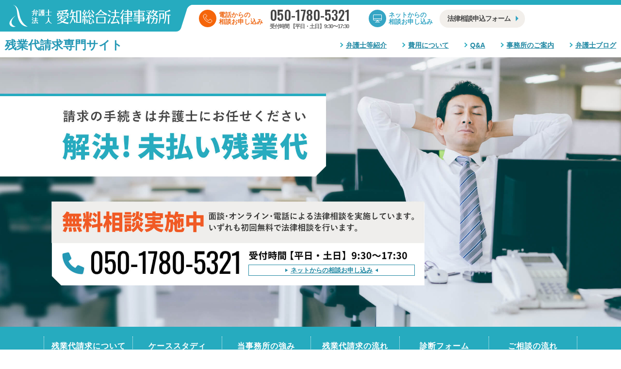

--- FILE ---
content_type: text/html; charset=UTF-8
request_url: https://zangyo.aichisogo.or.jp/
body_size: 261449
content:

<!doctype html>
<html>
	<head>
		<meta charset="UTF-8">
		<meta name="viewport" content="width=device-width">
		<meta name="format-detection" content="telephone=no">
		<meta name="keywords" content="残業,残業代,未払い,労働時間,愛知">
		<meta name="description" content="残業代のお悩みは愛知総合法律事務所にご相談ください。面談・電話のどちらでも無料で法律相談を行います。会社に未払いの残業代を請求する際、弁護士にご依頼いただくことで様々なメリットがあります。">
		<title>未払い残業代請求は愛知総合法律事務所（愛知･岐阜･三重･静岡）</title>

		<link href="https://fonts.googleapis.com/css?family=Oswald:500,700&display=swap" rel="stylesheet">
		<link href="https://fonts.googleapis.com/css?family=Noto+Sans+JP:500,900&display=swap&subset=japanese" rel="stylesheet">
		<link rel="stylesheet" href="/common/css/iconfont.css">
		<link rel="stylesheet" href="/common/css/reset.css">
		<link rel="stylesheet" href="/common/css/global.css">
		<link rel="stylesheet" href="/common/css/base.css?20260118-1826">
		<link rel="stylesheet" href="/common/css/top.css">

    <script src="//ajax.googleapis.com/ajax/libs/jquery/3.3.1/jquery.min.js"></script>
    <script>window.jQuery || document.write('<script src="/common/js/jquery-3.3.1.min.js"><\/script>')</script>
  	<script src="/common/js/custom.js"></script>

<script>
var wsize;
$(function(){
wsize = window.innerWidth || document.documentElement.clientWidth || document.body.clientWidth;

if( $("#information").length ){
if( $("#footContact").length ){
$("#information").insertAfter( $("#footContact") );
}
}

set_img_change();
});


$(window).on('resize', function(){

wsize = window.innerWidth || document.documentElement.clientWidth || document.body.clientWidth;
set_img_change();
});

function set_img_change()
{
if( wsize >= 768 ){
// pc tab
$(".change.change-end").each(function(index,ele){
var target = $(ele).attr("src");
var parts = target.split("_sp");

$(ele).attr("src",parts[0] + parts[1]);
$(ele).removeClass("change-end");
});
}else{
//sp
$(".change:not(.change-end)").each(function(index,ele){
var target = $(ele).attr("src");
var parts = target.split(".");

$(ele).attr("src",parts[0] + '_sp.' + parts[1]);
$(ele).addClass("change-end");
});
}
}
</script>
<!-- Google Tag Manager -->
<script>(function(w,d,s,l,i){w[l]=w[l]||[];w[l].push({'gtm.start':
new Date().getTime(),event:'gtm.js'});var f=d.getElementsByTagName(s)[0],
j=d.createElement(s),dl=l!='dataLayer'?'&l='+l:'';j.async=true;j.src=
'https://www.googletagmanager.com/gtm.js?id='+i+dl;f.parentNode.insertBefore(j,f);
})(window,document,'script','dataLayer','GTM-NFVV4PP');</script>
<!-- End Google Tag Manager -->

<!-- Google Tag Manager (noscript) -->
<noscript><iframe src="https://www.googletagmanager.com/ns.html?id=GTM-NFVV4PP"
height="0" width="0" style="display:none;visibility:hidden"></iframe></noscript>
<!-- End Google Tag Manager (noscript) --></head>
<body>

  <header>
        


<div id="headInfo" class="colWrap flex-left">
    <div class="logo"><a href="/"><img src="/common/images/logo_head.svg" alt="弁護士法人 愛知総合法律事務所"></a></div>
  <!--
    <div class="tel colWrap">
        <address>
            <dl class="colWrap flex-center">
                <dt>法律相談専用ダイヤル</dt>
                <dd class="font-tel">050-1780-5321</dd>
            </dl>
            <p>受付時間 【平日・土日】9:30〜17:30</p>
        </address>
        <p>残業代請求専門サイトを見たと<br>お伝えいただくと受付がスムーズです</p>
    </div>
  -->
  <address class="contactTel colWrap">
    <div class="title colWrap">
        <span><img src="/common/images/icon_contactTel.svg" alt="電話からの相談お申し込み"></span>
        <p>電話からの<br>相談お申し込み</p>
    </div>
    <div class="body">
        <a href="tel:05017805321" class="font-tel">050-1780-5321</a>
        <p>受付時間 【平日・土日】9:30〜17:30</p>
    </div>
</address>

<div class="contactOnline colWrap">
    <div class="title colWrap">
        <span><img src="/common/images/icon_contactOnline.svg" alt="ネットからの相談お申し込み"></span>
        <p>ネットからの<br>相談お申し込み</p>
    </div>
    <div class="body">
        <a href="https://www.aichisogo.or.jp/consult/form_mendan/form.php?p=6" class="fade" target="_blank">法律相談申込フォーム</a>
    </div>
</div>

    <div class="link">
        <a href="https://www.aichisogo.or.jp" target="_blank">愛知総合法律事務所<br>本部サイト</a>
    </div>
    <div id="spMenuBtn"><span></span><span></span><span></span></div>
</div>

<div id="spMenu">
  <div class="colWrap">
        <a href="tel:05017805321" id="spContactTel" onclick="gtag('event', 'tap', {'event_category': 'tel_button','event_label': 'sp_menu_tel'});">
            <div class="title colWrap">
                <span><img src="/common/images/icon_contactTel.svg" alt="電話からの相談お申し込み"></span>
                <p>電話からの<br>相談お申し込み</p>
            </div>
            <p>タップすると<br>電話がかかります</p>
        </a>

        <a href="https://www.aichisogo.or.jp/consult/form_mendan/form.php?p=6" target="_blank" id="spContactOnline">
            <div class="title colWrap">
                <span><img src="/common/images/icon_contactOnline.svg" alt="ネットからの相談お申し込み"></span>
                <p>ネットからの<br>相談お申し込み</p>
            </div>
            <p>タップすると<br>相談申し込みフォームへ</p>
        </a>
    </div>
    <p>※電話受付時間 【平日・土日】9:30〜17:30</p>
  <!--
    <address>
        <a href="tel:05017805321" class="colWrap" onclick="gtag('event', 'tap', {'event_category': 'tel_button','event_label': 'sp_menu_tel'});"><span class="icon-09"></span><span class="tel font-tel">050-1780-5321</span><div class="btn">電話をかける</div></a>
        <p class="text">受付時間  【平日・土日】9:30〜17:30</p>
    </address>
  -->
    <nav>
        <ul class="main colWrap">
            <li><a href="/about/">残業代請求について</a></li>
            <li><a href="/casestudy/">ケーススタディ</a></li>
            <li><a href="/feature/">当事務所の強み</a></li>
            <li><a href="/process/">残業代請求の流れ</a></li>
            <li><a href="/diagnosis/">診断フォーム</a></li>
            <li><a href="/consult/">ご相談の流れ</a></li>
        </ul>

        <ul class="sub">
            <li><a href="https://www.aichisogo.or.jp/profile/" target="_blank">弁護士等紹介</a></li>
            <li><a href="/fee/">費用について</a></li>
            <li><a href="/qa/">Q&amp;A</a></li>
            <li><a href="https://www.aichisogo.or.jp/about/office/" target="_blank">事務所のご案内</a></li>
            <li><a href="/zangyou-blog/">弁護士ブログ</a></li>
        </ul>
    </nav>
    <ul class="link colWrap">
        <li><a href="/">残業代請求専門<br>サイトTOPページ</a></li>
        <li><a href="https://www.aichisogo.or.jp" target="_blank">愛知総合法律事務所<br>本部サイト</a></li>
    </ul>
</div>

<div id="subNav" class="colWrap">
    <p>残業代請求専門サイト</p>
    <nav>
        <ul class="colWrap">
            <li><a href="https://www.aichisogo.or.jp/profile/" target="_blank">弁護士等紹介</a></li>
            <li><a href="/fee/">費用について</a></li>
            <li><a href="/qa/">Q&amp;A</a></li>
            <li><a href="https://www.aichisogo.or.jp/about/office/" target="_blank">事務所のご案内</a></li>
            <li><a href="/zangyou-blog/">弁護士ブログ</a></li>
        </ul>
    </nav>
</div>
<nav id="mainNav" class="container">
    <ul class="colWrap">
        <li><a href="/about/">残業代請求について</a></li>
        <li><a href="/casestudy/">ケーススタディ</a></li>
        <li><a href="/feature/">当事務所の強み</a></li>
        <li><a href="/process/">残業代請求の流れ</a></li>
        <li><a href="/diagnosis/">診断フォーム</a></li>
        <li><a href="/consult/">ご相談の流れ</a></li>
    </ul>
</nav>

<div id="scrollNav">
    <div class="container colWrap flex-center">
        <div class="logo"><a href="/" class="colWrap"><img src="/common/images/logo_main.svg" alt="愛知総合法律事務所"><p>残業代請求専門サイト<br>解決!残業代請求</p></a></div>
      <!--
        <div class="tel colWrap">
            <address>
                <dl class="colWrap flex-center">
                    <dt>法律相談専用ダイヤル</dt>
                    <dd class="font-tel">050-1780-5321</dd>
                </dl>
                <p>受付時間 【平日・土日】9:30〜17:30</p>
            </address>
        </div>
      -->
      <address class="contactTel colWrap">
        <div class="title colWrap">
            <span><img src="/common/images/icon_contactTel.svg" alt="電話からの相談お申し込み"></span>
            <p>電話からの<br>相談お申し込み</p>
        </div>
        <div class="body">
            <a href="tel:05017805321" class="font-tel">050-1780-5321</a>
            <p>受付時間 【平日・土日】9:30〜17:30</p>
        </div>
    </address>

    <div class="contactOnline colWrap">
        <div class="title colWrap">
            <span><img src="/common/images/icon_contactOnline.svg" alt="ネットからの相談お申し込み"></span>
            <p>ネットからの<br>相談お申し込み</p>
        </div>
        <div class="body">
            <a href="https://www.aichisogo.or.jp/consult/form_mendan/form.php?p=6" class="fade" target="_blank">法律相談申込フォーム</a>
        </div>
    </div>
    <!--
        <div class="access">
            <a href="/office/">アクセスマップ</a>
        </div>
      -->
    </div>
    <nav>
        <ul class="container colWrap flex-left">
			<li><a href="/about/">残業代請求について</a></li>
			<li><a href="/casestudy/">ケーススタディ</a></li>
			<li><a href="/feature/">当事務所の強み</a></li>
			<li><a href="/process/">残業代請求の流れ</a></li>
			<li><a href="/diagnosis/">診断フォーム</a></li>
			<li><a href="/consult/">ご相談の流れ</a></li>
        </ul>
    </nav>
</div>
  </header>

  <main>
      <h1 id="topVisual">
          <img src="/common/top/topVisual_241213.jpg" alt="請求の手続きは弁護士にお任せください 解決!未払い残業代" class="change">
          <a href="https://www.aichisogo.or.jp/consult/form_mendan/?f=23" class="onlineConsult" target="_blank">ネットからの相談お申し込み</a>
      </h1>

      <nav id="topNav">
          <ul class="colWrap container">
              <li><a href="/about/">残業代請求について</a></li>
              <li><a href="/casestudy/">ケーススタディ</a></li>
              <li><a href="/feature/">当事務所の強み</a></li>
              <li><a href="/process/">残業代請求の流れ</a></li>
              <li><a href="/diagnosis/">診断フォーム</a></li>
              <li class="active"><a href="/consult/">ご相談の流れ</a></li>
          </ul>
      </nav>

      <section id="concern">
          <div class="container">
              <h2 class="title font-01"><span>毎月のお給料......</span>残業代で気になることございませんか</h2>

              <ul class="colWrap">
                  <li>
                      <img src="/common/top/icon_face-01.svg" alt="気になる事1">
                      <p class="text">実際の労働時間に比べ<br>残業代が少ない気がする</p>
                  </li>
                  <li>
                      <img src="/common/top/icon_face-02.svg" alt="気になる事2">
                      <p class="text">手当てなどが曖昧で<br>給与計算の基準が<br class="sp">わからない</p>
                  </li>
                  <li>
                      <img src="/common/top/icon_face-03.svg" alt="気になる事3">
                      <p class="text">管理職や雇用形態によっては残業代が出ないって<br class="sp">ホント？</p>
                  </li>
                  <li>
                      <img src="/common/top/icon_face-04.svg" alt="気になる事4">
                      <p class="text">残業代を会社に払ってもらいたいけど<br class="sp">その後のことが不安</p>
                  </li>
              </ul>
          </div>
      </section>

      <div id="overview" class="container">
          <section id="teach">
              <h2 class="title font-01">残業代ってどんな時に<br class="sp">支払われるの？</h2>

              <p class="text">残業代（時間外手当）とは、法定労働時間を超えて働いた場合に支払われる賃金のことを言います。<br>
              以下は一般的な会社の就業時間を例(※1)とした場合です。</p>
              <div class="img"><img src="/common/top/img_time.png" class="change" alt="残業代ってどんな時に支払われるの？"></div>

              <table>
                  <tr>
                      <th><span class="icon-17"></span>法定労働時間</th>
                      <td>1日8時間 週40時間</td>
                  </tr>
                  <tr>
                      <th><span class="icon-17"></span>時間外手当</th>
                      <td>1日8時間 週40時間を超えた労働に対して支払われるべき賃金</td>
                  </tr>
                  <tr>
                      <th><span class="icon-17"></span>深夜手当</th>
                      <td>労働が午後10時〜午前5時に渡った場合に払われるべき賃金</td>
                  </tr>
                  <tr>
                      <th><span class="icon-17"></span>休日手当</th>
                      <td>基礎賃金の1.3倍の割増賃金(※2)</td>
                  </tr>
              </table>

              <ul>
                  <li>※1 業種や労働のあり方によっては例とは異なる場合がございます。</li>
                  <li>※2 深夜手当ての場合は、法定休業労働に対して支払われるべき賃金1.6倍の割増賃金</li>
              </ul>
          </section>

          <div class="linkWrap colWrap">
              <div>
                  <a href="/about/">残業代について詳しく見る</a>
                  <p class="text">残業代についてもっと詳しく知りたい方は<br class="sp">こちらをご覧ください。</p>
              </div>
              <div>
                  <a href="/casestudy/">職種･雇用形態別<br class="sp">ケーススタディ</a>
                  <p class="text">職種や制度ごとの残業代の扱いや問題点を<br class="sp">ご覧いただけます。</p>
              </div>
          </div>
      </div>


      <section id="possibility">
          <h2 class="topTitle font-01"><span>残業代請求の可能性</span></h2>

          <div class="container">
              <p class="text">残業代の請求が可能かどうかについては、<br class="pc">
              以下のポイントについて雇主側と労働者側の事情を踏まえて総合的に考える必要があります。</p>
              <p class="text ex">※各項目をクリックすると詳細がご覧になれます。</p>

              <ul class="colWrap">
                  <li>
                      <a href="/about/about_cont03.php#possibility1"><span>ポイント1</span>雇用契約の内容</a>
                  </li>
                  <li>
                      <a href="/about/about_cont03.php#possibility2"><span>ポイント2</span>就業規則の内容</a>
                  </li>
                  <li>
                      <a href="/about/about_cont03.php#possibility3"><span>ポイント3</span>労働時間の長さ</a>
                  </li>
                  <li>
                      <a href="/about/about_cont03.php#possibility4"><span>ポイント4</span>違法性を立証する<br class="sp">方法の有無</a>
                  </li>
              </ul>

              <p class="heading03">当事務所の過去の事件の結果を踏まえて、簡易な診断フォームを作成しておりますので、<br class="pc">まずはご自身でのチェックをおすすめいたします。</p>

              <div class="btnWrap">
                  <a href="/diagnosis/" class="font-01"><span class="icon-21"></span>残業代診断フォーム</a>
              </div>
          </div>
      </section>


      <section id="flow">
          <h2 class="topTitle font-01"><span>残業代請求の流れ</span></h2>

          <p class="text">会社に残業代を請求するには多くの手続きと専門的な知識が必要です。<br class="pc">
          特に会社との「交渉」や「訴訟」は弁護士でないと実行することができません。</p>

          <div class="schedule">
              <ul class="colWrap container">
                  <li><span>1</span><p>ご相談の<br class="pc">お申込み</p></li>
                  <li><span>2</span><p>相談対応</p></li>
                  <li><span>3</span><p>受任</p></li>
                  <li><span>4</span><p>資料開示</p></li>
                  <li><span>5</span><p>残業代計算</p></li>
                  <li><span>6</span><p>打合せ</p></li>
                  <li><span>7</span><p>会社との<br class="pc">交渉</p></li>
                  <li><span>8</span><p>訴訟/<br class="pc">労働審判</p></li>
              </ul>
              <p class="text"><a href="/process/">※残業代請求の流れについて詳しくは<br class="sp">こちらをご覧ください。</a></p>
          </div>


          <div class="merit">
              <div class="container">
                  <h3 class="title font-01">弁護士に依頼することで<br class="sp">次のメリットがあります</h3>
                  <p class="text ex">※各項目をクリックすると詳細がご覧になれます。</p>
                  <ul class="colWrap">
                      <li>
                          <a href="/feature/#merit1"><span>メリット1</span>資料開示を要求できます</a>
                      </li>
                      <li>
                          <a href="/feature/#merit2"><span>メリット2</span>残業代計算をサポート</a>
                      </li>
                      <li>
                          <a href="/feature/#merit3"><span>メリット3</span>会社との交渉を有利に</a>
                      </li>
                      <li>
                          <a href="/feature/#merit4"><span>メリット4</span>裁判所の手続はお任せ</a>
                      </li>
                  </ul>
              </div>
          </div>
      </section>


      <section id="strength">
          <h2 class="topTitle font-01"><span>当事務所の強み</span></h2>

          <div class="container">
              <p class="text">愛知総合法律事務所は<span class="highlighter">弁護士、税理士、司法書士、社会保険労務士</span>が在籍する中部地区有数の事務所です。<br>
  各地に<span class="highlighter"><a href="https://www.aichisogo.or.jp/office/" target="_blank">複数の支所</a></span>を設置して、本部事務所と同様の質の高いリーガルサービスを提供しています。</p>

              <div class="colWrap">
                  <section>
                      <div class="img"><img src="/common/top/ph_strength-01.jpg" alt="専門性の強化と経験の共有"></div>
                      <div class="body">
                          <h3 class="title font-01">専門性の強化と経験の共有</h3>
                          <p class="text">専門性に特化するため、愛知総合法律事務所では労働部を立ち上げ、勉強会を開催して、労働事件の知見を深めるとともに、労働事件に関するノウハウを共有しております。</p>
                      </div>
                  </section>
                  <section>
                      <div class="img"><img src="/common/top/ph_strength-02.jpg" alt="社労士との協働"></div>
                      <div class="body">
                          <h3 class="title font-01">社労士との協働</h3>
                          <p class="text">事案の内容に応じて弁護士と社労士が協働して担当いたしますので、別途外部の社労士にご依頼することなく、一括処理させていただくことが可能です。</p>
                      </div>
                  </section>
                  <section>
                      <div class="img"><img src="/common/top/ph_strength-03.jpg" alt="セミナー実施"></div>
                      <div class="body">
                          <h3 class="title font-01">セミナー実施</h3>
                          <p class="text">実務での経験を活かし、労働分野に関するセミナーを行うなど、多くの方に労働問題について関心を持っていただけるような活動をしております。</p>
                      </div>
                  </section>
              </div>

              <div class="btnWrap"><a href="/feature/">他にも当事務所には<br class="sp">こんな特長があります</a></div>

          </div>
      </section>
      
      <section id="information">
          <div class="container">
              <h2 class="title">お知らせ</h2>

              <!-- 先頭に固定 -->
                                                      <dl class="colWrap">
                          <dt class="font-01">24.11.28</dt>
                          <dd>
                              <h3 class="title">愛知総合法律事務所 電話番号変更のお知らせ</h3>
                              <div class="body">
                                  <div class="OutlineElement Ltr SCXW213857212 BCX8" style="-webkit-user-drag: none; -webkit-tap-highlight-color: transparent; margin: 0px; padding: 0px; user-select: text; clear: both; cursor: text; overflow: visible; position: relative; direction: ltr; font-family: 'Meiryo UI', 'MS UI Gothic', 'MS PGothic', 'MS Gothic', sans-serif; font-size: 12px;">
<p class="Paragraph SCXW213857212 BCX8" style="-webkit-user-drag: none; -webkit-tap-highlight-color: transparent; margin: 0pt 0px; padding: 0px; user-select: text; overflow-wrap: break-word; white-space-collapse: preserve; vertical-align: baseline; font-kerning: none; background-color: transparent; color: windowtext; text-align: justify;"><span style="font-size: 16px;"><span class="TextRun SCXW213857212 BCX8" lang="JA-JP" style="-webkit-user-drag: none; -webkit-tap-highlight-color: transparent; margin: 0px; padding: 0px; user-select: text; line-height: 23.7417px; font-family: 游明朝, 游明朝_EmbeddedFont, 游明朝_MSFontService, sans-serif; font-variant-ligatures: none !important;" xml:lang="JA-JP" data-contrast="auto">平素より格別のご愛顧を賜り、誠にありがとうございます。</span><span class="EOP SCXW213857212 BCX8" style="-webkit-user-drag: none; -webkit-tap-highlight-color: transparent; margin: 0px; padding: 0px; user-select: text; line-height: 23.7417px; font-family: 游明朝, 游明朝_EmbeddedFont, 游明朝_MSFontService, sans-serif;" data-ccp-props="{&quot;134245417&quot;:false,&quot;335551550&quot;:6,&quot;335551620&quot;:6}">&nbsp;</span></span></p>
</div>
<div class="OutlineElement Ltr SCXW213857212 BCX8" style="-webkit-user-drag: none; -webkit-tap-highlight-color: transparent; margin: 0px; padding: 0px; user-select: text; clear: both; cursor: text; overflow: visible; position: relative; direction: ltr; font-family: 'Meiryo UI', 'MS UI Gothic', 'MS PGothic', 'MS Gothic', sans-serif; font-size: 12px;">
<p class="Paragraph SCXW213857212 BCX8" style="-webkit-user-drag: none; -webkit-tap-highlight-color: transparent; margin: 0pt 0px; padding: 0px; user-select: text; overflow-wrap: break-word; white-space-collapse: preserve; vertical-align: baseline; font-kerning: none; background-color: transparent; color: windowtext; text-align: justify;"><span class="EOP SCXW213857212 BCX8" style="-webkit-user-drag: none; -webkit-tap-highlight-color: transparent; margin: 0px; padding: 0px; user-select: text; font-size: 16px; line-height: 23.7417px; font-family: 游明朝, 游明朝_EmbeddedFont, 游明朝_MSFontService, sans-serif;" data-ccp-props="{&quot;134245417&quot;:false,&quot;335551550&quot;:6,&quot;335551620&quot;:6}">&nbsp;</span></p>
</div>
<div class="OutlineElement Ltr SCXW213857212 BCX8" style="-webkit-user-drag: none; -webkit-tap-highlight-color: transparent; margin: 0px; padding: 0px; user-select: text; clear: both; cursor: text; overflow: visible; position: relative; direction: ltr; font-family: 'Meiryo UI', 'MS UI Gothic', 'MS PGothic', 'MS Gothic', sans-serif; font-size: 12px;">
<p class="Paragraph SCXW213857212 BCX8" style="-webkit-user-drag: none; -webkit-tap-highlight-color: transparent; margin: 0pt 0px; padding: 0px; user-select: text; overflow-wrap: break-word; white-space-collapse: preserve; vertical-align: baseline; font-kerning: none; background-color: transparent; color: windowtext; text-align: justify;"><span style="font-size: 16px;"><strong><span class="TextRun SCXW213857212 BCX8" lang="JA-JP" style="-webkit-user-drag: none; -webkit-tap-highlight-color: transparent; margin: 0px; padding: 0px; user-select: text; line-height: 23.7417px; font-family: 游明朝, 游明朝_EmbeddedFont, 游明朝_MSFontService, sans-serif; font-variant-ligatures: none !important;" xml:lang="JA-JP" data-contrast="auto">当事務所では、サービス向上のため</span><span class="TextRun SCXW213857212 BCX8" lang="EN-US" style="-webkit-user-drag: none; -webkit-tap-highlight-color: transparent; margin: 0px; padding: 0px; user-select: text; line-height: 23.7417px; font-family: 游明朝, 游明朝_EmbeddedFont, 游明朝_MSFontService, sans-serif; font-variant-ligatures: none !important;" xml:lang="EN-US" data-contrast="auto"><span class="NormalTextRun SCXW213857212 BCX8" style="-webkit-user-drag: none; -webkit-tap-highlight-color: transparent; margin: 0px; padding: 0px; user-select: text;">202</span><span class="NormalTextRun SCXW213857212 BCX8" style="-webkit-user-drag: none; -webkit-tap-highlight-color: transparent; margin: 0px; padding: 0px; user-select: text;">4</span></span><span class="TextRun SCXW213857212 BCX8" lang="JA-JP" style="-webkit-user-drag: none; -webkit-tap-highlight-color: transparent; margin: 0px; padding: 0px; user-select: text; line-height: 23.7417px; font-family: 游明朝, 游明朝_EmbeddedFont, 游明朝_MSFontService, sans-serif; font-variant-ligatures: none !important;" xml:lang="JA-JP" data-contrast="auto">年12月</span><span class="TextRun SCXW213857212 BCX8" lang="EN-US" style="-webkit-user-drag: none; -webkit-tap-highlight-color: transparent; margin: 0px; padding: 0px; user-select: text; line-height: 23.7417px; font-family: 游明朝, 游明朝_EmbeddedFont, 游明朝_MSFontService, sans-serif; font-variant-ligatures: none !important;" xml:lang="EN-US" data-contrast="auto">1</span><span class="TextRun SCXW213857212 BCX8" lang="JA-JP" style="-webkit-user-drag: none; -webkit-tap-highlight-color: transparent; margin: 0px; padding: 0px; user-select: text; line-height: 23.7417px; font-family: 游明朝, 游明朝_EmbeddedFont, 游明朝_MSFontService, sans-serif; font-variant-ligatures: none !important;" xml:lang="JA-JP" data-contrast="auto">日より<br /><span style="color: #ff0000;">名古屋丸の内本部事務所をはじめとする各事務所の電話番号を変更いたします。</span></span></strong><span class="EOP SCXW213857212 BCX8" style="-webkit-user-drag: none; -webkit-tap-highlight-color: transparent; margin: 0px; padding: 0px; user-select: text; line-height: 23.7417px; font-family: 游明朝, 游明朝_EmbeddedFont, 游明朝_MSFontService, sans-serif;" data-ccp-props="{&quot;134245417&quot;:false,&quot;335551550&quot;:6,&quot;335551620&quot;:6}"><span style="color: #ff0000;"><strong>&nbsp;</strong></span><br /><br /></span></span></p>
</div>
<div class="OutlineElement Ltr SCXW213857212 BCX8" style="-webkit-user-drag: none; -webkit-tap-highlight-color: transparent; margin: 0px; padding: 0px; user-select: text; clear: both; cursor: text; overflow: visible; position: relative; direction: ltr; font-family: 'Meiryo UI', 'MS UI Gothic', 'MS PGothic', 'MS Gothic', sans-serif; font-size: 12px;">
<p class="Paragraph SCXW213857212 BCX8" style="-webkit-user-drag: none; -webkit-tap-highlight-color: transparent; margin: 0pt 0px; padding: 0px; user-select: text; overflow-wrap: break-word; white-space-collapse: preserve; vertical-align: baseline; font-kerning: none; background-color: transparent; color: windowtext; text-align: justify;"><span style="font-size: 16px;"><span class="TextRun SCXW213857212 BCX8" lang="JA-JP" style="background-color: transparent; color: windowtext; -webkit-user-drag: none; -webkit-tap-highlight-color: transparent; margin: 0px; padding: 0px; user-select: text; line-height: 23.7417px; font-family: 游明朝, 游明朝_EmbeddedFont, 游明朝_MSFontService, sans-serif; font-variant-ligatures: none !important;" xml:lang="JA-JP" data-contrast="auto">つきましては、新しい番号を以下にご案内申し上げますので、<br />お手数ですがご登録の変更をお願い申し上げます。</span><span class="EOP SCXW213857212 BCX8" style="background-color: transparent; color: windowtext; -webkit-user-drag: none; -webkit-tap-highlight-color: transparent; margin: 0px; padding: 0px; user-select: text; line-height: 23.7417px; font-family: 游明朝, 游明朝_EmbeddedFont, 游明朝_MSFontService, sans-serif;" data-ccp-props="{&quot;134245417&quot;:false,&quot;335551550&quot;:6,&quot;335551620&quot;:6}">&nbsp;</span></span></p>
</div>
<div class="OutlineElement Ltr SCXW213857212 BCX8" style="-webkit-user-drag: none; -webkit-tap-highlight-color: transparent; margin: 0px; padding: 0px; user-select: text; clear: both; cursor: text; overflow: visible; position: relative; direction: ltr; font-family: 'Meiryo UI', 'MS UI Gothic', 'MS PGothic', 'MS Gothic', sans-serif; font-size: 12px;">
<p class="Paragraph SCXW213857212 BCX8" style="-webkit-user-drag: none; -webkit-tap-highlight-color: transparent; margin: 0pt 0px; padding: 0px; user-select: text; overflow-wrap: break-word; white-space-collapse: preserve; vertical-align: baseline; font-kerning: none; background-color: transparent; color: windowtext; text-align: justify;"><span class="EOP SCXW213857212 BCX8" style="-webkit-user-drag: none; -webkit-tap-highlight-color: transparent; margin: 0px; padding: 0px; user-select: text; font-size: 16px; line-height: 23.7417px; font-family: 游明朝, 游明朝_EmbeddedFont, 游明朝_MSFontService, sans-serif;" data-ccp-props="{&quot;134245417&quot;:false,&quot;335551550&quot;:6,&quot;335551620&quot;:6}">&nbsp;</span></p>
</div>
<div class="OutlineElement Ltr SCXW213857212 BCX8" style="-webkit-user-drag: none; -webkit-tap-highlight-color: transparent; margin: 0px; padding: 0px; user-select: text; clear: both; cursor: text; overflow: visible; position: relative; direction: ltr; font-family: 'Meiryo UI', 'MS UI Gothic', 'MS PGothic', 'MS Gothic', sans-serif; font-size: 12px;">
<p class="Paragraph SCXW213857212 BCX8" style="-webkit-user-drag: none; -webkit-tap-highlight-color: transparent; margin: 0pt 0px; padding: 0px; user-select: text; overflow-wrap: break-word; white-space-collapse: preserve; vertical-align: baseline; font-kerning: none; background-color: transparent; color: windowtext; text-align: justify;"><span style="font-size: 16px;"><span class="TextRun SCXW213857212 BCX8" lang="JA-JP" style="-webkit-user-drag: none; -webkit-tap-highlight-color: transparent; margin: 0px; padding: 0px; user-select: text; line-height: 23.7417px; font-family: 游明朝, 游明朝_EmbeddedFont, 游明朝_MSFontService, sans-serif; font-weight: bold; font-variant-ligatures: none !important;" xml:lang="JA-JP" data-contrast="auto"><span class="NormalTextRun SCXW213857212 BCX8" style="-webkit-user-drag: none; -webkit-tap-highlight-color: transparent; margin: 0px; padding: 0px; user-select: text;">【新しい電話番号　12月1日より名古屋丸の内本部事務所から順次</span><span class="NormalTextRun SCXW213857212 BCX8" style="-webkit-user-drag: none; -webkit-tap-highlight-color: transparent; margin: 0px; padding: 0px; user-select: text;">切り替え</span><span class="NormalTextRun SCXW213857212 BCX8" style="-webkit-user-drag: none; -webkit-tap-highlight-color: transparent; margin: 0px; padding: 0px; user-select: text;">】</span></span><span class="EOP SCXW213857212 BCX8" style="-webkit-user-drag: none; -webkit-tap-highlight-color: transparent; margin: 0px; padding: 0px; user-select: text; line-height: 23.7417px; font-family: 游明朝, 游明朝_EmbeddedFont, 游明朝_MSFontService, sans-serif;" data-ccp-props="{&quot;134245417&quot;:false,&quot;335551550&quot;:6,&quot;335551620&quot;:6}">&nbsp;</span></span></p>
<p class="Paragraph SCXW213857212 BCX8" style="-webkit-user-drag: none; -webkit-tap-highlight-color: transparent; margin: 0pt 0px; padding: 0px; user-select: text; overflow-wrap: break-word; white-space-collapse: preserve; vertical-align: baseline; font-kerning: none; background-color: transparent; color: windowtext; text-align: justify;">&nbsp;</p>
</div>
<div class="OutlineElement Ltr SCXW213857212 BCX8" style="-webkit-user-drag: none; -webkit-tap-highlight-color: transparent; margin: 0px; padding: 0px; user-select: text; clear: both; cursor: text; overflow: visible; position: relative; direction: ltr; font-family: 'Meiryo UI', 'MS UI Gothic', 'MS PGothic', 'MS Gothic', sans-serif; font-size: 12px;">
<p class="Paragraph SCXW213857212 BCX8" style="-webkit-user-drag: none; -webkit-tap-highlight-color: transparent; margin: 0pt 0px; padding: 0px; user-select: text; overflow-wrap: break-word; white-space-collapse: preserve; vertical-align: baseline; font-kerning: none; background-color: transparent; color: windowtext; text-align: justify;"><span class="EOP SCXW213857212 BCX8" style="-webkit-user-drag: none; -webkit-tap-highlight-color: transparent; margin: 0px; padding: 0px; user-select: text; font-size: 16px; line-height: 23.7417px; font-family: 游明朝, 游明朝_EmbeddedFont, 游明朝_MSFontService, sans-serif;" data-ccp-props="{&quot;134245417&quot;:false,&quot;335551550&quot;:6,&quot;335551620&quot;:6}">&nbsp;</span></p>
</div>
<div class="OutlineElement Ltr SCXW213857212 BCX8" style="-webkit-user-drag: none; -webkit-tap-highlight-color: transparent; margin: 0px; padding: 0px; user-select: text; clear: both; cursor: text; overflow: visible; position: relative; direction: ltr; font-family: 'Meiryo UI', 'MS UI Gothic', 'MS PGothic', 'MS Gothic', sans-serif; font-size: 12px;">
<div class="TableContainer Ltr SCXW213857212 BCX8" style="-webkit-user-drag: none; -webkit-tap-highlight-color: transparent; margin: 2px 0px 2px -5px; padding: 0px; user-select: text; overflow: visible; position: relative; display: flex; justify-content: flex-start;">
<div id="{bfedec0d-963e-44ec-9b5d-906094c9bf79}{20}" class="WACAltTextDescribedBy SCXW213857212 BCX8" style="-webkit-user-drag: none; -webkit-tap-highlight-color: transparent; margin: 0px; padding: 0px; user-select: text; position: absolute; visibility: hidden; z-index: -100;" aria-hidden="true"><span style="font-size: 14px;">&nbsp;</span></div>
<table class="Table Ltr TableWordWrap SCXW213857212 BCX8" border="1" cellspacing="0" data-tablestyle="MsoTableGrid" data-tablelook="1696" aria-rowcount="22">
<tbody class="SCXW213857212 BCX8" style="-webkit-user-drag: none; -webkit-tap-highlight-color: transparent; margin: 0px; padding: 0px; user-select: text;">
<tr class="TableRow SCXW213857212 BCX8" style="-webkit-user-drag: none; -webkit-tap-highlight-color: transparent; margin: 0px; padding: 0px; user-select: text; overflow: visible; height: 20px;" role="row" aria-rowindex="1">
<td class="FirstRow FirstCol SCXW213857212 BCX8" style="-webkit-user-drag: none; -webkit-tap-highlight-color: transparent; margin: 0px; padding: 0px; user-select: text; overflow: visible; vertical-align: middle; position: relative; background-color: transparent; background-clip: padding-box; border: 1px solid #000000; width: 195.875px;" role="rowheader" data-celllook="0">
<div class="TableCellContent SCXW213857212 BCX8" style="-webkit-user-drag: none; -webkit-tap-highlight-color: transparent; margin: 0px; padding: 0px 7px; user-select: text; overflow: visible;">
<div class="OutlineElement Ltr SCXW213857212 BCX8" style="-webkit-user-drag: none; -webkit-tap-highlight-color: transparent; margin: 0px; padding: 0px; user-select: text; clear: both; cursor: text; overflow: visible; position: relative; direction: ltr;">
<p class="Paragraph SCXW213857212 BCX8" style="-webkit-user-drag: none; -webkit-tap-highlight-color: transparent; margin: 0px; padding: 0px; user-select: text; overflow-wrap: break-word; white-space-collapse: preserve; vertical-align: baseline; font-kerning: none; background-color: transparent; color: windowtext;"><span style="font-size: 14px;"><span class="TextRun SCXW213857212 BCX8" lang="JA-JP" style="-webkit-user-drag: none; -webkit-tap-highlight-color: transparent; margin: 0px; padding: 0px; user-select: text; line-height: 23px; font-family: 游明朝, 游明朝_EmbeddedFont, 游明朝_MSFontService, sans-serif; font-variant-ligatures: none !important;" xml:lang="JA-JP" data-contrast="auto">事務所</span><span class="EOP SCXW213857212 BCX8" style="-webkit-user-drag: none; -webkit-tap-highlight-color: transparent; margin: 0px; padding: 0px; user-select: text; line-height: 23px; font-family: 游明朝, 游明朝_EmbeddedFont, 游明朝_MSFontService, sans-serif;" data-ccp-props="{&quot;134233117&quot;:false,&quot;134233118&quot;:false,&quot;134245417&quot;:false,&quot;335551550&quot;:1,&quot;335551620&quot;:1,&quot;335559738&quot;:0,&quot;335559739&quot;:0}">&nbsp;</span></span></p>
</div>
</div>
</td>
<td class="FirstRow SCXW213857212 BCX8" style="-webkit-user-drag: none; -webkit-tap-highlight-color: transparent; margin: 0px; padding: 0px; user-select: text; overflow: visible; vertical-align: middle; position: relative; background-color: transparent; background-clip: padding-box; border: 1px solid #000000; width: 132.703px;" role="columnheader" data-celllook="0">
<div class="TableCellContent SCXW213857212 BCX8" style="-webkit-user-drag: none; -webkit-tap-highlight-color: transparent; margin: 0px; padding: 0px 7px; user-select: text; overflow: visible;">
<div class="OutlineElement Ltr SCXW213857212 BCX8" style="-webkit-user-drag: none; -webkit-tap-highlight-color: transparent; margin: 0px; padding: 0px; user-select: text; clear: both; cursor: text; overflow: visible; position: relative; direction: ltr;">
<p class="Paragraph SCXW213857212 BCX8" style="-webkit-user-drag: none; -webkit-tap-highlight-color: transparent; margin: 0px; padding: 0px; user-select: text; overflow-wrap: break-word; white-space-collapse: preserve; vertical-align: baseline; font-kerning: none; background-color: transparent; color: windowtext;"><span style="font-size: 14px;"><span class="TextRun SCXW213857212 BCX8" lang="JA-JP" style="-webkit-user-drag: none; -webkit-tap-highlight-color: transparent; margin: 0px; padding: 0px; user-select: text; line-height: 23px; font-family: 游明朝, 游明朝_EmbeddedFont, 游明朝_MSFontService, sans-serif; font-variant-ligatures: none !important;" xml:lang="JA-JP" data-contrast="auto">旧電話番号</span><span class="EOP SCXW213857212 BCX8" style="-webkit-user-drag: none; -webkit-tap-highlight-color: transparent; margin: 0px; padding: 0px; user-select: text; line-height: 23px; font-family: 游明朝, 游明朝_EmbeddedFont, 游明朝_MSFontService, sans-serif;" data-ccp-props="{&quot;134233117&quot;:false,&quot;134233118&quot;:false,&quot;134245417&quot;:false,&quot;335551550&quot;:1,&quot;335551620&quot;:1,&quot;335559738&quot;:0,&quot;335559739&quot;:0}">&nbsp;</span></span></p>
</div>
</div>
</td>
<td class="FirstRow SCXW213857212 BCX8" style="-webkit-user-drag: none; -webkit-tap-highlight-color: transparent; margin: 0px; padding: 0px; user-select: text; overflow: visible; vertical-align: middle; position: relative; background-color: transparent; background-clip: padding-box; border: 1px solid #000000; width: 132.703px;" role="columnheader" data-celllook="0">
<div class="TableCellContent SCXW213857212 BCX8" style="-webkit-user-drag: none; -webkit-tap-highlight-color: transparent; margin: 0px; padding: 0px 7px; user-select: text; overflow: visible;">
<div class="OutlineElement Ltr SCXW213857212 BCX8" style="-webkit-user-drag: none; -webkit-tap-highlight-color: transparent; margin: 0px; padding: 0px; user-select: text; clear: both; cursor: text; overflow: visible; position: relative; direction: ltr;">
<p class="Paragraph SCXW213857212 BCX8" style="-webkit-user-drag: none; -webkit-tap-highlight-color: transparent; margin: 0px; padding: 0px; user-select: text; overflow-wrap: break-word; white-space-collapse: preserve; vertical-align: baseline; font-kerning: none; background-color: transparent; color: windowtext;"><span style="font-size: 14px;"><span class="TextRun SCXW213857212 BCX8" lang="JA-JP" style="-webkit-user-drag: none; -webkit-tap-highlight-color: transparent; margin: 0px; padding: 0px; user-select: text; line-height: 23px; font-family: 游明朝, 游明朝_EmbeddedFont, 游明朝_MSFontService, sans-serif; font-variant-ligatures: none !important;" xml:lang="JA-JP" data-contrast="auto">新電話番号</span><span class="EOP SCXW213857212 BCX8" style="-webkit-user-drag: none; -webkit-tap-highlight-color: transparent; margin: 0px; padding: 0px; user-select: text; line-height: 23px; font-family: 游明朝, 游明朝_EmbeddedFont, 游明朝_MSFontService, sans-serif;" data-ccp-props="{&quot;134233117&quot;:false,&quot;134233118&quot;:false,&quot;134245417&quot;:false,&quot;335551550&quot;:1,&quot;335551620&quot;:1,&quot;335559738&quot;:0,&quot;335559739&quot;:0}">&nbsp;</span></span></p>
</div>
</div>
</td>
<td class="FirstRow LastCol SCXW213857212 BCX8" style="-webkit-user-drag: none; -webkit-tap-highlight-color: transparent; margin: 0px; padding: 0px; user-select: text; overflow: visible; vertical-align: middle; position: relative; background-color: transparent; background-clip: padding-box; border: 1px solid #000000; width: 132.719px;" role="columnheader" data-celllook="0">
<div class="TableCellContent SCXW213857212 BCX8" style="-webkit-user-drag: none; -webkit-tap-highlight-color: transparent; margin: 0px; padding: 0px 7px; user-select: text; overflow: visible;">
<div class="OutlineElement Ltr SCXW213857212 BCX8" style="-webkit-user-drag: none; -webkit-tap-highlight-color: transparent; margin: 0px; padding: 0px; user-select: text; clear: both; cursor: text; overflow: visible; position: relative; direction: ltr;">
<p class="Paragraph SCXW213857212 BCX8" style="-webkit-user-drag: none; -webkit-tap-highlight-color: transparent; margin: 0px; padding: 0px; user-select: text; overflow-wrap: break-word; white-space-collapse: preserve; vertical-align: baseline; font-kerning: none; background-color: transparent; color: windowtext;"><span style="font-size: 14px;"><span class="TextRun SCXW213857212 BCX8" lang="JA-JP" style="-webkit-user-drag: none; -webkit-tap-highlight-color: transparent; margin: 0px; padding: 0px; user-select: text; line-height: 21px; font-family: 游明朝, 游明朝_EmbeddedFont, 游明朝_MSFontService, sans-serif; font-variant-ligatures: none !important;" xml:lang="JA-JP" data-contrast="auto"><span class="NormalTextRun SCXW213857212 BCX8" style="-webkit-user-drag: none; -webkit-tap-highlight-color: transparent; margin: 0px; padding: 0px; user-select: text;">切</span><span class="NormalTextRun SCXW213857212 BCX8" style="-webkit-user-drag: none; -webkit-tap-highlight-color: transparent; margin: 0px; padding: 0px; user-select: text;">り</span><span class="NormalTextRun SCXW213857212 BCX8" style="-webkit-user-drag: none; -webkit-tap-highlight-color: transparent; margin: 0px; padding: 0px; user-select: text;">替</span><span class="NormalTextRun SCXW213857212 BCX8" style="-webkit-user-drag: none; -webkit-tap-highlight-color: transparent; margin: 0px; padding: 0px; user-select: text;">え</span><span class="NormalTextRun SCXW213857212 BCX8" style="-webkit-user-drag: none; -webkit-tap-highlight-color: transparent; margin: 0px; padding: 0px; user-select: text;">状況</span></span><span class="EOP SCXW213857212 BCX8" style="-webkit-user-drag: none; -webkit-tap-highlight-color: transparent; margin: 0px; padding: 0px; user-select: text; line-height: 21px; font-family: 游明朝, 游明朝_EmbeddedFont, 游明朝_MSFontService, sans-serif;" data-ccp-props="{&quot;134233117&quot;:false,&quot;134233118&quot;:false,&quot;134245417&quot;:false,&quot;335551550&quot;:1,&quot;335551620&quot;:1,&quot;335559738&quot;:0,&quot;335559739&quot;:0}">&nbsp;</span></span></p>
</div>
</div>
</td>
</tr>
<tr class="TableRow SCXW213857212 BCX8" style="-webkit-user-drag: none; -webkit-tap-highlight-color: transparent; margin: 0px; padding: 0px; user-select: text; overflow: visible; height: 20px;" role="row" aria-rowindex="2">
<td class="FirstCol SCXW213857212 BCX8" style="-webkit-user-drag: none; -webkit-tap-highlight-color: transparent; margin: 0px; padding: 0px; user-select: text; overflow: visible; vertical-align: middle; position: relative; background-color: transparent; background-clip: padding-box; border: 1px solid #000000; width: 195.875px;" role="rowheader" data-celllook="0">
<div class="TableCellContent SCXW213857212 BCX8" style="-webkit-user-drag: none; -webkit-tap-highlight-color: transparent; margin: 0px; padding: 0px 7px; user-select: text; overflow: visible;">
<div class="OutlineElement Ltr SCXW213857212 BCX8" style="-webkit-user-drag: none; -webkit-tap-highlight-color: transparent; margin: 0px; padding: 0px; user-select: text; clear: both; cursor: text; overflow: visible; position: relative; direction: ltr;">
<p class="Paragraph SCXW213857212 BCX8" style="-webkit-user-drag: none; -webkit-tap-highlight-color: transparent; margin: 0px; padding: 0px; user-select: text; overflow-wrap: break-word; white-space-collapse: preserve; vertical-align: baseline; font-kerning: none; background-color: transparent; color: windowtext;"><span style="font-size: 14px;"><span class="TextRun SCXW213857212 BCX8" lang="JA-JP" style="-webkit-user-drag: none; -webkit-tap-highlight-color: transparent; margin: 0px; padding: 0px; user-select: text; line-height: 23px; font-family: 游明朝, 游明朝_EmbeddedFont, 游明朝_MSFontService, sans-serif; font-variant-ligatures: none !important;" xml:lang="JA-JP" data-contrast="auto">名古屋丸の内本部事務所</span><span class="EOP SCXW213857212 BCX8" style="-webkit-user-drag: none; -webkit-tap-highlight-color: transparent; margin: 0px; padding: 0px; user-select: text; line-height: 23px; font-family: 游明朝, 游明朝_EmbeddedFont, 游明朝_MSFontService, sans-serif;" data-ccp-props="{&quot;134233117&quot;:false,&quot;134233118&quot;:false,&quot;134245417&quot;:false,&quot;335551550&quot;:1,&quot;335551620&quot;:1,&quot;335559738&quot;:0,&quot;335559739&quot;:0}">&nbsp;</span></span></p>
</div>
</div>
</td>
<td class="SCXW213857212 BCX8" style="-webkit-user-drag: none; -webkit-tap-highlight-color: transparent; margin: 0px; padding: 0px; user-select: text; overflow: visible; vertical-align: middle; position: relative; background-color: transparent; background-clip: padding-box; border: 1px solid #000000; width: 132.703px;" data-celllook="0">
<div class="TableCellContent SCXW213857212 BCX8" style="-webkit-user-drag: none; -webkit-tap-highlight-color: transparent; margin: 0px; padding: 0px 7px; user-select: text; overflow: visible;">
<div class="OutlineElement Ltr SCXW213857212 BCX8" style="-webkit-user-drag: none; -webkit-tap-highlight-color: transparent; margin: 0px; padding: 0px; user-select: text; clear: both; cursor: text; overflow: visible; position: relative; direction: ltr;">
<p class="Paragraph SCXW213857212 BCX8" style="-webkit-user-drag: none; -webkit-tap-highlight-color: transparent; margin: 0px; padding: 0px; user-select: text; overflow-wrap: break-word; white-space-collapse: preserve; vertical-align: baseline; font-kerning: none; background-color: transparent; color: windowtext;"><span style="font-size: 14px;"><span class="TextRun SCXW213857212 BCX8" lang="EN-US" style="-webkit-user-drag: none; -webkit-tap-highlight-color: transparent; margin: 0px; padding: 0px; user-select: text; line-height: 23px; font-family: 游明朝, 游明朝_EmbeddedFont, 游明朝_MSFontService, sans-serif; font-variant-ligatures: none !important;" xml:lang="EN-US" data-contrast="auto">052-212-5275</span><span class="EOP SCXW213857212 BCX8" style="-webkit-user-drag: none; -webkit-tap-highlight-color: transparent; margin: 0px; padding: 0px; user-select: text; line-height: 23px; font-family: 游明朝, 游明朝_EmbeddedFont, 游明朝_MSFontService, sans-serif;" data-ccp-props="{&quot;134233117&quot;:false,&quot;134233118&quot;:false,&quot;134245417&quot;:false,&quot;335551550&quot;:1,&quot;335551620&quot;:1,&quot;335559738&quot;:0,&quot;335559739&quot;:0}">&nbsp;</span></span></p>
</div>
</div>
</td>
<td class="SCXW213857212 BCX8" style="-webkit-user-drag: none; -webkit-tap-highlight-color: transparent; margin: 0px; padding: 0px; user-select: text; overflow: visible; vertical-align: middle; position: relative; background-color: transparent; background-clip: padding-box; border: 1px solid #000000; width: 132.703px;" data-celllook="0">
<div class="TableCellContent SCXW213857212 BCX8" style="-webkit-user-drag: none; -webkit-tap-highlight-color: transparent; margin: 0px; padding: 0px 7px; user-select: text; overflow: visible;">
<div class="OutlineElement Ltr SCXW213857212 BCX8" style="-webkit-user-drag: none; -webkit-tap-highlight-color: transparent; margin: 0px; padding: 0px; user-select: text; clear: both; cursor: text; overflow: visible; position: relative; direction: ltr;">
<p class="Paragraph SCXW213857212 BCX8" style="-webkit-user-drag: none; -webkit-tap-highlight-color: transparent; margin: 0px; padding: 0px; user-select: text; overflow-wrap: break-word; white-space-collapse: preserve; vertical-align: baseline; font-kerning: none; background-color: transparent; color: windowtext;"><span style="font-size: 14px;"><span class="TextRun SCXW213857212 BCX8" lang="EN-US" style="-webkit-user-drag: none; -webkit-tap-highlight-color: transparent; margin: 0px; padding: 0px; user-select: text; line-height: 23px; font-family: 游明朝, 游明朝_EmbeddedFont, 游明朝_MSFontService, sans-serif; font-variant-ligatures: none !important;" xml:lang="EN-US" data-contrast="auto">050-1780-5321</span><span class="EOP SCXW213857212 BCX8" style="-webkit-user-drag: none; -webkit-tap-highlight-color: transparent; margin: 0px; padding: 0px; user-select: text; line-height: 23px; font-family: 游明朝, 游明朝_EmbeddedFont, 游明朝_MSFontService, sans-serif;" data-ccp-props="{&quot;134233117&quot;:false,&quot;134233118&quot;:false,&quot;134245417&quot;:false,&quot;335551550&quot;:1,&quot;335551620&quot;:1,&quot;335559738&quot;:0,&quot;335559739&quot;:0}">&nbsp;</span></span></p>
</div>
</div>
</td>
<td class="LastCol SCXW213857212 BCX8" style="-webkit-user-drag: none; -webkit-tap-highlight-color: transparent; margin: 0px; padding: 0px; user-select: text; overflow: visible; vertical-align: middle; position: relative; background-color: transparent; background-clip: padding-box; border: 1px solid #000000; width: 132.719px;" data-celllook="0">
<div class="TableCellContent SCXW213857212 BCX8" style="-webkit-user-drag: none; -webkit-tap-highlight-color: transparent; margin: 0px; padding: 0px 7px; user-select: text; overflow: visible;">
<div class="OutlineElement Ltr SCXW213857212 BCX8" style="-webkit-user-drag: none; -webkit-tap-highlight-color: transparent; margin: 0px; padding: 0px; user-select: text; clear: both; cursor: text; overflow: visible; position: relative; direction: ltr;">
<p class="Paragraph SCXW213857212 BCX8" style="-webkit-user-drag: none; -webkit-tap-highlight-color: transparent; margin: 0pt 0px; padding: 0px; user-select: text; overflow-wrap: break-word; white-space-collapse: preserve; vertical-align: baseline; font-kerning: none; background-color: transparent; color: windowtext;"><span class="EOP SCXW213857212 BCX8" style="-webkit-user-drag: none; -webkit-tap-highlight-color: transparent; margin: 0px; padding: 0px; user-select: text; font-size: 14px; line-height: 22px; font-family: 游明朝, 游明朝_EmbeddedFont, 游明朝_MSFontService, sans-serif;" data-ccp-props="{&quot;134245417&quot;:false,&quot;335551550&quot;:1,&quot;335551620&quot;:1}">&nbsp;完了</span></p>
</div>
</div>
</td>
</tr>
<tr class="TableRow SCXW213857212 BCX8" style="-webkit-user-drag: none; -webkit-tap-highlight-color: transparent; margin: 0px; padding: 0px; user-select: text; overflow: visible; height: 20px;" role="row" aria-rowindex="3">
<td class="FirstCol SCXW213857212 BCX8" style="-webkit-user-drag: none; -webkit-tap-highlight-color: transparent; margin: 0px; padding: 0px; user-select: text; overflow: visible; vertical-align: middle; position: relative; background-color: transparent; background-clip: padding-box; border: 1px solid #000000; width: 195.875px;" role="rowheader" data-celllook="0">
<div class="TableCellContent SCXW213857212 BCX8" style="-webkit-user-drag: none; -webkit-tap-highlight-color: transparent; margin: 0px; padding: 0px 7px; user-select: text; overflow: visible;">
<div class="OutlineElement Ltr SCXW213857212 BCX8" style="-webkit-user-drag: none; -webkit-tap-highlight-color: transparent; margin: 0px; padding: 0px; user-select: text; clear: both; cursor: text; overflow: visible; position: relative; direction: ltr;">
<p class="Paragraph SCXW213857212 BCX8" style="-webkit-user-drag: none; -webkit-tap-highlight-color: transparent; margin: 0px; padding: 0px; user-select: text; overflow-wrap: break-word; white-space-collapse: preserve; vertical-align: baseline; font-kerning: none; background-color: transparent; color: windowtext;"><span style="font-size: 14px;"><span class="TextRun SCXW213857212 BCX8" lang="JA-JP" style="-webkit-user-drag: none; -webkit-tap-highlight-color: transparent; margin: 0px; padding: 0px; user-select: text; line-height: 23px; font-family: 游明朝, 游明朝_EmbeddedFont, 游明朝_MSFontService, sans-serif; font-variant-ligatures: none !important;" xml:lang="JA-JP" data-contrast="auto">名古屋新瑞橋事務所</span><span class="EOP SCXW213857212 BCX8" style="-webkit-user-drag: none; -webkit-tap-highlight-color: transparent; margin: 0px; padding: 0px; user-select: text; line-height: 23px; font-family: 游明朝, 游明朝_EmbeddedFont, 游明朝_MSFontService, sans-serif;" data-ccp-props="{&quot;134233117&quot;:false,&quot;134233118&quot;:false,&quot;134245417&quot;:false,&quot;335551550&quot;:1,&quot;335551620&quot;:1,&quot;335559738&quot;:0,&quot;335559739&quot;:0}">&nbsp;</span></span></p>
</div>
</div>
</td>
<td class="SCXW213857212 BCX8" style="-webkit-user-drag: none; -webkit-tap-highlight-color: transparent; margin: 0px; padding: 0px; user-select: text; overflow: visible; vertical-align: middle; position: relative; background-color: transparent; background-clip: padding-box; border: 1px solid #000000; width: 132.703px;" data-celllook="0">
<div class="TableCellContent SCXW213857212 BCX8" style="-webkit-user-drag: none; -webkit-tap-highlight-color: transparent; margin: 0px; padding: 0px 7px; user-select: text; overflow: visible;">
<div class="OutlineElement Ltr SCXW213857212 BCX8" style="-webkit-user-drag: none; -webkit-tap-highlight-color: transparent; margin: 0px; padding: 0px; user-select: text; clear: both; cursor: text; overflow: visible; position: relative; direction: ltr;">
<p class="Paragraph SCXW213857212 BCX8" style="-webkit-user-drag: none; -webkit-tap-highlight-color: transparent; margin: 0px; padding: 0px; user-select: text; overflow-wrap: break-word; white-space-collapse: preserve; vertical-align: baseline; font-kerning: none; background-color: transparent; color: windowtext;"><span style="font-size: 14px;"><span class="TextRun SCXW213857212 BCX8" lang="EN-US" style="-webkit-user-drag: none; -webkit-tap-highlight-color: transparent; margin: 0px; padding: 0px; user-select: text; line-height: 23px; font-family: 游明朝, 游明朝_EmbeddedFont, 游明朝_MSFontService, sans-serif; font-variant-ligatures: none !important;" xml:lang="EN-US" data-contrast="auto">052-851-0171</span><span class="EOP SCXW213857212 BCX8" style="-webkit-user-drag: none; -webkit-tap-highlight-color: transparent; margin: 0px; padding: 0px; user-select: text; line-height: 23px; font-family: 游明朝, 游明朝_EmbeddedFont, 游明朝_MSFontService, sans-serif;" data-ccp-props="{&quot;134233117&quot;:false,&quot;134233118&quot;:false,&quot;134245417&quot;:false,&quot;335551550&quot;:1,&quot;335551620&quot;:1,&quot;335559738&quot;:0,&quot;335559739&quot;:0}">&nbsp;</span></span></p>
</div>
</div>
</td>
<td class="SCXW213857212 BCX8" style="-webkit-user-drag: none; -webkit-tap-highlight-color: transparent; margin: 0px; padding: 0px; user-select: text; overflow: visible; vertical-align: middle; position: relative; background-color: transparent; background-clip: padding-box; border: 1px solid #000000; width: 132.703px;" data-celllook="0">
<div class="TableCellContent SCXW213857212 BCX8" style="-webkit-user-drag: none; -webkit-tap-highlight-color: transparent; margin: 0px; padding: 0px 7px; user-select: text; overflow: visible;">
<div class="OutlineElement Ltr SCXW213857212 BCX8" style="-webkit-user-drag: none; -webkit-tap-highlight-color: transparent; margin: 0px; padding: 0px; user-select: text; clear: both; cursor: text; overflow: visible; position: relative; direction: ltr;">
<p class="Paragraph SCXW213857212 BCX8" style="-webkit-user-drag: none; -webkit-tap-highlight-color: transparent; margin: 0px; padding: 0px; user-select: text; overflow-wrap: break-word; white-space-collapse: preserve; vertical-align: baseline; font-kerning: none; background-color: transparent; color: windowtext;"><span style="font-size: 14px;"><span class="TextRun SCXW213857212 BCX8" lang="EN-US" style="-webkit-user-drag: none; -webkit-tap-highlight-color: transparent; margin: 0px; padding: 0px; user-select: text; line-height: 23px; font-family: 游明朝, 游明朝_EmbeddedFont, 游明朝_MSFontService, sans-serif; font-variant-ligatures: none !important;" xml:lang="EN-US" data-contrast="auto">050-1780-5303</span><span class="EOP SCXW213857212 BCX8" style="-webkit-user-drag: none; -webkit-tap-highlight-color: transparent; margin: 0px; padding: 0px; user-select: text; line-height: 23px; font-family: 游明朝, 游明朝_EmbeddedFont, 游明朝_MSFontService, sans-serif;" data-ccp-props="{&quot;134233117&quot;:false,&quot;134233118&quot;:false,&quot;134245417&quot;:false,&quot;335551550&quot;:1,&quot;335551620&quot;:1,&quot;335559738&quot;:0,&quot;335559739&quot;:0}">&nbsp;</span></span></p>
</div>
</div>
</td>
<td class="LastCol SCXW213857212 BCX8" style="-webkit-user-drag: none; -webkit-tap-highlight-color: transparent; margin: 0px; padding: 0px; user-select: text; overflow: visible; vertical-align: middle; position: relative; background-color: transparent; background-clip: padding-box; border: 1px solid #000000; width: 132.719px;" data-celllook="0">
<div class="TableCellContent SCXW213857212 BCX8" style="-webkit-user-drag: none; -webkit-tap-highlight-color: transparent; margin: 0px; padding: 0px 7px; user-select: text; overflow: visible;">
<div class="OutlineElement Ltr SCXW213857212 BCX8" style="-webkit-user-drag: none; -webkit-tap-highlight-color: transparent; margin: 0px; padding: 0px; user-select: text; clear: both; cursor: text; overflow: visible; position: relative; direction: ltr;">
<p class="Paragraph SCXW213857212 BCX8" style="-webkit-user-drag: none; -webkit-tap-highlight-color: transparent; margin: 0pt 0px; padding: 0px; user-select: text; overflow-wrap: break-word; white-space-collapse: preserve; vertical-align: baseline; font-kerning: none; background-color: transparent; color: windowtext;"><span style="font-size: 14px;"><span class="EOP SCXW213857212 BCX8" style="-webkit-user-drag: none; -webkit-tap-highlight-color: transparent; margin: 0px; padding: 0px; user-select: text; line-height: 22px; font-family: 游明朝, 游明朝_EmbeddedFont, 游明朝_MSFontService, sans-serif;" data-ccp-props="{&quot;134245417&quot;:false,&quot;335551550&quot;:1,&quot;335551620&quot;:1}">&nbsp;</span><span style="font-family: 游明朝, 游明朝_EmbeddedFont, 游明朝_MSFontService, sans-serif; background-color: transparent;">完了</span></span></p>
</div>
</div>
</td>
</tr>
<tr class="TableRow SCXW213857212 BCX8" style="-webkit-user-drag: none; -webkit-tap-highlight-color: transparent; margin: 0px; padding: 0px; user-select: text; overflow: visible; height: 20px;" role="row" aria-rowindex="4">
<td class="FirstCol SCXW213857212 BCX8" style="-webkit-user-drag: none; -webkit-tap-highlight-color: transparent; margin: 0px; padding: 0px; user-select: text; overflow: visible; vertical-align: middle; position: relative; background-color: transparent; background-clip: padding-box; border: 1px solid #000000; width: 195.875px;" role="rowheader" data-celllook="0">
<div class="TableCellContent SCXW213857212 BCX8" style="-webkit-user-drag: none; -webkit-tap-highlight-color: transparent; margin: 0px; padding: 0px 7px; user-select: text; overflow: visible;">
<div class="OutlineElement Ltr SCXW213857212 BCX8" style="-webkit-user-drag: none; -webkit-tap-highlight-color: transparent; margin: 0px; padding: 0px; user-select: text; clear: both; cursor: text; overflow: visible; position: relative; direction: ltr;">
<p class="Paragraph SCXW213857212 BCX8" style="-webkit-user-drag: none; -webkit-tap-highlight-color: transparent; margin: 0px; padding: 0px; user-select: text; overflow-wrap: break-word; white-space-collapse: preserve; vertical-align: baseline; font-kerning: none; background-color: transparent; color: windowtext;"><span style="font-size: 14px;"><span class="TextRun SCXW213857212 BCX8" lang="JA-JP" style="-webkit-user-drag: none; -webkit-tap-highlight-color: transparent; margin: 0px; padding: 0px; user-select: text; line-height: 23px; font-family: 游明朝, 游明朝_EmbeddedFont, 游明朝_MSFontService, sans-serif; font-variant-ligatures: none !important;" xml:lang="JA-JP" data-contrast="auto">名古屋藤が丘事務所</span><span class="EOP SCXW213857212 BCX8" style="-webkit-user-drag: none; -webkit-tap-highlight-color: transparent; margin: 0px; padding: 0px; user-select: text; line-height: 23px; font-family: 游明朝, 游明朝_EmbeddedFont, 游明朝_MSFontService, sans-serif;" data-ccp-props="{&quot;134233117&quot;:false,&quot;134233118&quot;:false,&quot;134245417&quot;:false,&quot;335551550&quot;:1,&quot;335551620&quot;:1,&quot;335559738&quot;:0,&quot;335559739&quot;:0}">&nbsp;</span></span></p>
</div>
</div>
</td>
<td class="SCXW213857212 BCX8" style="-webkit-user-drag: none; -webkit-tap-highlight-color: transparent; margin: 0px; padding: 0px; user-select: text; overflow: visible; vertical-align: middle; position: relative; background-color: transparent; background-clip: padding-box; border: 1px solid #000000; width: 132.703px;" data-celllook="0">
<div class="TableCellContent SCXW213857212 BCX8" style="-webkit-user-drag: none; -webkit-tap-highlight-color: transparent; margin: 0px; padding: 0px 7px; user-select: text; overflow: visible;">
<div class="OutlineElement Ltr SCXW213857212 BCX8" style="-webkit-user-drag: none; -webkit-tap-highlight-color: transparent; margin: 0px; padding: 0px; user-select: text; clear: both; cursor: text; overflow: visible; position: relative; direction: ltr;">
<p class="Paragraph SCXW213857212 BCX8" style="-webkit-user-drag: none; -webkit-tap-highlight-color: transparent; margin: 0px; padding: 0px; user-select: text; overflow-wrap: break-word; white-space-collapse: preserve; vertical-align: baseline; font-kerning: none; background-color: transparent; color: windowtext;"><span style="font-size: 14px;"><span class="TextRun SCXW213857212 BCX8" lang="EN-US" style="-webkit-user-drag: none; -webkit-tap-highlight-color: transparent; margin: 0px; padding: 0px; user-select: text; line-height: 23px; font-family: 游明朝, 游明朝_EmbeddedFont, 游明朝_MSFontService, sans-serif; font-variant-ligatures: none !important;" xml:lang="EN-US" data-contrast="auto">052-778-9997</span><span class="EOP SCXW213857212 BCX8" style="-webkit-user-drag: none; -webkit-tap-highlight-color: transparent; margin: 0px; padding: 0px; user-select: text; line-height: 23px; font-family: 游明朝, 游明朝_EmbeddedFont, 游明朝_MSFontService, sans-serif;" data-ccp-props="{&quot;134233117&quot;:false,&quot;134233118&quot;:false,&quot;134245417&quot;:false,&quot;335551550&quot;:1,&quot;335551620&quot;:1,&quot;335559738&quot;:0,&quot;335559739&quot;:0}">&nbsp;</span></span></p>
</div>
</div>
</td>
<td class="SCXW213857212 BCX8" style="-webkit-user-drag: none; -webkit-tap-highlight-color: transparent; margin: 0px; padding: 0px; user-select: text; overflow: visible; vertical-align: middle; position: relative; background-color: transparent; background-clip: padding-box; border: 1px solid #000000; width: 132.703px;" data-celllook="0">
<div class="TableCellContent SCXW213857212 BCX8" style="-webkit-user-drag: none; -webkit-tap-highlight-color: transparent; margin: 0px; padding: 0px 7px; user-select: text; overflow: visible;">
<div class="OutlineElement Ltr SCXW213857212 BCX8" style="-webkit-user-drag: none; -webkit-tap-highlight-color: transparent; margin: 0px; padding: 0px; user-select: text; clear: both; cursor: text; overflow: visible; position: relative; direction: ltr;">
<p class="Paragraph SCXW213857212 BCX8" style="-webkit-user-drag: none; -webkit-tap-highlight-color: transparent; margin: 0px; padding: 0px; user-select: text; overflow-wrap: break-word; white-space-collapse: preserve; vertical-align: baseline; font-kerning: none; background-color: transparent; color: windowtext;"><span style="font-size: 14px;"><span class="TextRun SCXW213857212 BCX8" lang="EN-US" style="-webkit-user-drag: none; -webkit-tap-highlight-color: transparent; margin: 0px; padding: 0px; user-select: text; line-height: 23px; font-family: 游明朝, 游明朝_EmbeddedFont, 游明朝_MSFontService, sans-serif; font-variant-ligatures: none !important;" xml:lang="EN-US" data-contrast="auto">050-1780-5355</span><span class="EOP SCXW213857212 BCX8" style="-webkit-user-drag: none; -webkit-tap-highlight-color: transparent; margin: 0px; padding: 0px; user-select: text; line-height: 23px; font-family: 游明朝, 游明朝_EmbeddedFont, 游明朝_MSFontService, sans-serif;" data-ccp-props="{&quot;134233117&quot;:false,&quot;134233118&quot;:false,&quot;134245417&quot;:false,&quot;335551550&quot;:1,&quot;335551620&quot;:1,&quot;335559738&quot;:0,&quot;335559739&quot;:0}">&nbsp;</span></span></p>
</div>
</div>
</td>
<td class="LastCol SCXW213857212 BCX8" style="-webkit-user-drag: none; -webkit-tap-highlight-color: transparent; margin: 0px; padding: 0px; user-select: text; overflow: visible; vertical-align: middle; position: relative; background-color: transparent; background-clip: padding-box; border: 1px solid #000000; width: 132.719px;" data-celllook="0">
<div class="TableCellContent SCXW213857212 BCX8" style="-webkit-user-drag: none; -webkit-tap-highlight-color: transparent; margin: 0px; padding: 0px 7px; user-select: text; overflow: visible;">
<div class="OutlineElement Ltr SCXW213857212 BCX8" style="-webkit-user-drag: none; -webkit-tap-highlight-color: transparent; margin: 0px; padding: 0px; user-select: text; clear: both; cursor: text; overflow: visible; position: relative; direction: ltr;">
<p class="Paragraph SCXW213857212 BCX8" style="-webkit-user-drag: none; -webkit-tap-highlight-color: transparent; margin: 0pt 0px; padding: 0px; user-select: text; overflow-wrap: break-word; white-space-collapse: preserve; vertical-align: baseline; font-kerning: none; background-color: transparent; color: windowtext;"><span class="EOP SCXW213857212 BCX8" style="-webkit-user-drag: none; -webkit-tap-highlight-color: transparent; margin: 0px; padding: 0px; user-select: text; font-size: 14px; line-height: 22px; font-family: 游明朝, 游明朝_EmbeddedFont, 游明朝_MSFontService, sans-serif;" data-ccp-props="{&quot;134245417&quot;:false,&quot;335551550&quot;:1,&quot;335551620&quot;:1}">&nbsp;完了</span></p>
</div>
</div>
</td>
</tr>
<tr class="TableRow SCXW213857212 BCX8" style="-webkit-user-drag: none; -webkit-tap-highlight-color: transparent; margin: 0px; padding: 0px; user-select: text; overflow: visible; height: 20px;" role="row" aria-rowindex="5">
<td class="FirstCol SCXW213857212 BCX8" style="-webkit-user-drag: none; -webkit-tap-highlight-color: transparent; margin: 0px; padding: 0px; user-select: text; overflow: visible; vertical-align: middle; position: relative; background-color: transparent; background-clip: padding-box; border: 1px solid #000000; width: 195.875px;" role="rowheader" data-celllook="0">
<div class="TableCellContent SCXW213857212 BCX8" style="-webkit-user-drag: none; -webkit-tap-highlight-color: transparent; margin: 0px; padding: 0px 7px; user-select: text; overflow: visible;">
<div class="OutlineElement Ltr SCXW213857212 BCX8" style="-webkit-user-drag: none; -webkit-tap-highlight-color: transparent; margin: 0px; padding: 0px; user-select: text; clear: both; cursor: text; overflow: visible; position: relative; direction: ltr;">
<p class="Paragraph SCXW213857212 BCX8" style="-webkit-user-drag: none; -webkit-tap-highlight-color: transparent; margin: 0px; padding: 0px; user-select: text; overflow-wrap: break-word; white-space-collapse: preserve; vertical-align: baseline; font-kerning: none; background-color: transparent; color: windowtext;"><span style="font-size: 14px;"><span class="TextRun SCXW213857212 BCX8" lang="JA-JP" style="-webkit-user-drag: none; -webkit-tap-highlight-color: transparent; margin: 0px; padding: 0px; user-select: text; line-height: 23px; font-family: 游明朝, 游明朝_EmbeddedFont, 游明朝_MSFontService, sans-serif; font-variant-ligatures: none !important;" xml:lang="JA-JP" data-contrast="auto">小牧事務所</span><span class="EOP SCXW213857212 BCX8" style="-webkit-user-drag: none; -webkit-tap-highlight-color: transparent; margin: 0px; padding: 0px; user-select: text; line-height: 23px; font-family: 游明朝, 游明朝_EmbeddedFont, 游明朝_MSFontService, sans-serif;" data-ccp-props="{&quot;134233117&quot;:false,&quot;134233118&quot;:false,&quot;134245417&quot;:false,&quot;335551550&quot;:1,&quot;335551620&quot;:1,&quot;335559738&quot;:0,&quot;335559739&quot;:0}">&nbsp;</span></span></p>
</div>
</div>
</td>
<td class="SCXW213857212 BCX8" style="-webkit-user-drag: none; -webkit-tap-highlight-color: transparent; margin: 0px; padding: 0px; user-select: text; overflow: visible; vertical-align: middle; position: relative; background-color: transparent; background-clip: padding-box; border: 1px solid #000000; width: 132.703px;" data-celllook="0">
<div class="TableCellContent SCXW213857212 BCX8" style="-webkit-user-drag: none; -webkit-tap-highlight-color: transparent; margin: 0px; padding: 0px 7px; user-select: text; overflow: visible;">
<div class="OutlineElement Ltr SCXW213857212 BCX8" style="-webkit-user-drag: none; -webkit-tap-highlight-color: transparent; margin: 0px; padding: 0px; user-select: text; clear: both; cursor: text; overflow: visible; position: relative; direction: ltr;">
<p class="Paragraph SCXW213857212 BCX8" style="-webkit-user-drag: none; -webkit-tap-highlight-color: transparent; margin: 0px; padding: 0px; user-select: text; overflow-wrap: break-word; white-space-collapse: preserve; vertical-align: baseline; font-kerning: none; background-color: transparent; color: windowtext;"><span style="font-size: 14px;"><span class="TextRun SCXW213857212 BCX8" lang="EN-US" style="-webkit-user-drag: none; -webkit-tap-highlight-color: transparent; margin: 0px; padding: 0px; user-select: text; line-height: 23px; font-family: 游明朝, 游明朝_EmbeddedFont, 游明朝_MSFontService, sans-serif; font-variant-ligatures: none !important;" xml:lang="EN-US" data-contrast="auto">0568-68-6061</span><span class="EOP SCXW213857212 BCX8" style="-webkit-user-drag: none; -webkit-tap-highlight-color: transparent; margin: 0px; padding: 0px; user-select: text; line-height: 23px; font-family: 游明朝, 游明朝_EmbeddedFont, 游明朝_MSFontService, sans-serif;" data-ccp-props="{&quot;134233117&quot;:false,&quot;134233118&quot;:false,&quot;134245417&quot;:false,&quot;335551550&quot;:1,&quot;335551620&quot;:1,&quot;335559738&quot;:0,&quot;335559739&quot;:0}">&nbsp;</span></span></p>
</div>
</div>
</td>
<td class="SCXW213857212 BCX8" style="-webkit-user-drag: none; -webkit-tap-highlight-color: transparent; margin: 0px; padding: 0px; user-select: text; overflow: visible; vertical-align: middle; position: relative; background-color: transparent; background-clip: padding-box; border: 1px solid #000000; width: 132.703px;" data-celllook="0">
<div class="TableCellContent SCXW213857212 BCX8" style="-webkit-user-drag: none; -webkit-tap-highlight-color: transparent; margin: 0px; padding: 0px 7px; user-select: text; overflow: visible;">
<div class="OutlineElement Ltr SCXW213857212 BCX8" style="-webkit-user-drag: none; -webkit-tap-highlight-color: transparent; margin: 0px; padding: 0px; user-select: text; clear: both; cursor: text; overflow: visible; position: relative; direction: ltr;">
<p class="Paragraph SCXW213857212 BCX8" style="-webkit-user-drag: none; -webkit-tap-highlight-color: transparent; margin: 0px; padding: 0px; user-select: text; overflow-wrap: break-word; white-space-collapse: preserve; vertical-align: baseline; font-kerning: none; background-color: transparent; color: windowtext;"><span style="font-size: 14px;"><span class="TextRun SCXW213857212 BCX8" lang="EN-US" style="-webkit-user-drag: none; -webkit-tap-highlight-color: transparent; margin: 0px; padding: 0px; user-select: text; line-height: 23px; font-family: 游明朝, 游明朝_EmbeddedFont, 游明朝_MSFontService, sans-serif; font-variant-ligatures: none !important;" xml:lang="EN-US" data-contrast="auto">050-1780-5319</span><span class="EOP SCXW213857212 BCX8" style="-webkit-user-drag: none; -webkit-tap-highlight-color: transparent; margin: 0px; padding: 0px; user-select: text; line-height: 23px; font-family: 游明朝, 游明朝_EmbeddedFont, 游明朝_MSFontService, sans-serif;" data-ccp-props="{&quot;134233117&quot;:false,&quot;134233118&quot;:false,&quot;134245417&quot;:false,&quot;335551550&quot;:1,&quot;335551620&quot;:1,&quot;335559738&quot;:0,&quot;335559739&quot;:0}">&nbsp;</span></span></p>
</div>
</div>
</td>
<td class="LastCol SCXW213857212 BCX8" style="-webkit-user-drag: none; -webkit-tap-highlight-color: transparent; margin: 0px; padding: 0px; user-select: text; overflow: visible; vertical-align: middle; position: relative; background-color: transparent; background-clip: padding-box; border: 1px solid #000000; width: 132.719px;" data-celllook="0">
<div class="TableCellContent SCXW213857212 BCX8" style="-webkit-user-drag: none; -webkit-tap-highlight-color: transparent; margin: 0px; padding: 0px 7px; user-select: text; overflow: visible;">
<div class="OutlineElement Ltr SCXW213857212 BCX8" style="-webkit-user-drag: none; -webkit-tap-highlight-color: transparent; margin: 0px; padding: 0px; user-select: text; clear: both; cursor: text; overflow: visible; position: relative; direction: ltr;">
<p class="Paragraph SCXW213857212 BCX8" style="-webkit-user-drag: none; -webkit-tap-highlight-color: transparent; margin: 0pt 0px; padding: 0px; user-select: text; overflow-wrap: break-word; white-space-collapse: preserve; vertical-align: baseline; font-kerning: none; background-color: transparent; color: windowtext;"><span class="EOP SCXW213857212 BCX8" style="-webkit-user-drag: none; -webkit-tap-highlight-color: transparent; margin: 0px; padding: 0px; user-select: text; font-size: 14px; line-height: 22px; font-family: 游明朝, 游明朝_EmbeddedFont, 游明朝_MSFontService, sans-serif;" data-ccp-props="{&quot;134245417&quot;:false,&quot;335551550&quot;:1,&quot;335551620&quot;:1}">&nbsp;完了</span></p>
</div>
</div>
</td>
</tr>
<tr class="TableRow SCXW213857212 BCX8" style="-webkit-user-drag: none; -webkit-tap-highlight-color: transparent; margin: 0px; padding: 0px; user-select: text; overflow: visible; height: 20px;" role="row" aria-rowindex="6">
<td class="FirstCol SCXW213857212 BCX8" style="-webkit-user-drag: none; -webkit-tap-highlight-color: transparent; margin: 0px; padding: 0px; user-select: text; overflow: visible; vertical-align: middle; position: relative; background-color: transparent; background-clip: padding-box; border: 1px solid #000000; width: 195.875px;" role="rowheader" data-celllook="0">
<div class="TableCellContent SCXW213857212 BCX8" style="-webkit-user-drag: none; -webkit-tap-highlight-color: transparent; margin: 0px; padding: 0px 7px; user-select: text; overflow: visible;">
<div class="OutlineElement Ltr SCXW213857212 BCX8" style="-webkit-user-drag: none; -webkit-tap-highlight-color: transparent; margin: 0px; padding: 0px; user-select: text; clear: both; cursor: text; overflow: visible; position: relative; direction: ltr;">
<p class="Paragraph SCXW213857212 BCX8" style="-webkit-user-drag: none; -webkit-tap-highlight-color: transparent; margin: 0px; padding: 0px; user-select: text; overflow-wrap: break-word; white-space-collapse: preserve; vertical-align: baseline; font-kerning: none; background-color: transparent; color: windowtext;"><span style="font-size: 14px;"><span class="TextRun SCXW213857212 BCX8" lang="JA-JP" style="-webkit-user-drag: none; -webkit-tap-highlight-color: transparent; margin: 0px; padding: 0px; user-select: text; line-height: 23px; font-family: 游明朝, 游明朝_EmbeddedFont, 游明朝_MSFontService, sans-serif; font-variant-ligatures: none !important;" xml:lang="JA-JP" data-contrast="auto">津島事務所</span><span class="EOP SCXW213857212 BCX8" style="-webkit-user-drag: none; -webkit-tap-highlight-color: transparent; margin: 0px; padding: 0px; user-select: text; line-height: 23px; font-family: 游明朝, 游明朝_EmbeddedFont, 游明朝_MSFontService, sans-serif;" data-ccp-props="{&quot;134233117&quot;:false,&quot;134233118&quot;:false,&quot;134245417&quot;:false,&quot;335551550&quot;:1,&quot;335551620&quot;:1,&quot;335559738&quot;:0,&quot;335559739&quot;:0}">&nbsp;</span></span></p>
</div>
</div>
</td>
<td class="SCXW213857212 BCX8" style="-webkit-user-drag: none; -webkit-tap-highlight-color: transparent; margin: 0px; padding: 0px; user-select: text; overflow: visible; vertical-align: middle; position: relative; background-color: transparent; background-clip: padding-box; border: 1px solid #000000; width: 132.703px;" data-celllook="0">
<div class="TableCellContent SCXW213857212 BCX8" style="-webkit-user-drag: none; -webkit-tap-highlight-color: transparent; margin: 0px; padding: 0px 7px; user-select: text; overflow: visible;">
<div class="OutlineElement Ltr SCXW213857212 BCX8" style="-webkit-user-drag: none; -webkit-tap-highlight-color: transparent; margin: 0px; padding: 0px; user-select: text; clear: both; cursor: text; overflow: visible; position: relative; direction: ltr;">
<p class="Paragraph SCXW213857212 BCX8" style="-webkit-user-drag: none; -webkit-tap-highlight-color: transparent; margin: 0px; padding: 0px; user-select: text; overflow-wrap: break-word; white-space-collapse: preserve; vertical-align: baseline; font-kerning: none; background-color: transparent; color: windowtext;"><span style="font-size: 14px;"><span class="TextRun SCXW213857212 BCX8" lang="EN-US" style="-webkit-user-drag: none; -webkit-tap-highlight-color: transparent; margin: 0px; padding: 0px; user-select: text; line-height: 23px; font-family: 游明朝, 游明朝_EmbeddedFont, 游明朝_MSFontService, sans-serif; font-variant-ligatures: none !important;" xml:lang="EN-US" data-contrast="auto">0567-23-2377</span><span class="EOP SCXW213857212 BCX8" style="-webkit-user-drag: none; -webkit-tap-highlight-color: transparent; margin: 0px; padding: 0px; user-select: text; line-height: 23px; font-family: 游明朝, 游明朝_EmbeddedFont, 游明朝_MSFontService, sans-serif;" data-ccp-props="{&quot;134233117&quot;:false,&quot;134233118&quot;:false,&quot;134245417&quot;:false,&quot;335551550&quot;:1,&quot;335551620&quot;:1,&quot;335559738&quot;:0,&quot;335559739&quot;:0}">&nbsp;</span></span></p>
</div>
</div>
</td>
<td class="SCXW213857212 BCX8" style="-webkit-user-drag: none; -webkit-tap-highlight-color: transparent; margin: 0px; padding: 0px; user-select: text; overflow: visible; vertical-align: middle; position: relative; background-color: transparent; background-clip: padding-box; border: 1px solid #000000; width: 132.703px;" data-celllook="0">
<div class="TableCellContent SCXW213857212 BCX8" style="-webkit-user-drag: none; -webkit-tap-highlight-color: transparent; margin: 0px; padding: 0px 7px; user-select: text; overflow: visible;">
<div class="OutlineElement Ltr SCXW213857212 BCX8" style="-webkit-user-drag: none; -webkit-tap-highlight-color: transparent; margin: 0px; padding: 0px; user-select: text; clear: both; cursor: text; overflow: visible; position: relative; direction: ltr;">
<p class="Paragraph SCXW213857212 BCX8" style="-webkit-user-drag: none; -webkit-tap-highlight-color: transparent; margin: 0px; padding: 0px; user-select: text; overflow-wrap: break-word; white-space-collapse: preserve; vertical-align: baseline; font-kerning: none; background-color: transparent; color: windowtext;"><span style="font-size: 14px;"><span class="TextRun SCXW213857212 BCX8" lang="EN-US" style="-webkit-user-drag: none; -webkit-tap-highlight-color: transparent; margin: 0px; padding: 0px; user-select: text; line-height: 23px; font-family: 游明朝, 游明朝_EmbeddedFont, 游明朝_MSFontService, sans-serif; font-variant-ligatures: none !important;" xml:lang="EN-US" data-contrast="auto">050-1780-5320</span><span class="EOP SCXW213857212 BCX8" style="-webkit-user-drag: none; -webkit-tap-highlight-color: transparent; margin: 0px; padding: 0px; user-select: text; line-height: 23px; font-family: 游明朝, 游明朝_EmbeddedFont, 游明朝_MSFontService, sans-serif;" data-ccp-props="{&quot;134233117&quot;:false,&quot;134233118&quot;:false,&quot;134245417&quot;:false,&quot;335551550&quot;:1,&quot;335551620&quot;:1,&quot;335559738&quot;:0,&quot;335559739&quot;:0}">&nbsp;</span></span></p>
</div>
</div>
</td>
<td class="LastCol SCXW213857212 BCX8" style="-webkit-user-drag: none; -webkit-tap-highlight-color: transparent; margin: 0px; padding: 0px; user-select: text; overflow: visible; vertical-align: middle; position: relative; background-color: transparent; background-clip: padding-box; border: 1px solid #000000; width: 132.719px;" data-celllook="0">
<div class="TableCellContent SCXW213857212 BCX8" style="-webkit-user-drag: none; -webkit-tap-highlight-color: transparent; margin: 0px; padding: 0px 7px; user-select: text; overflow: visible;">
<div class="OutlineElement Ltr SCXW213857212 BCX8" style="-webkit-user-drag: none; -webkit-tap-highlight-color: transparent; margin: 0px; padding: 0px; user-select: text; clear: both; cursor: text; overflow: visible; position: relative; direction: ltr;">
<p class="Paragraph SCXW213857212 BCX8" style="-webkit-user-drag: none; -webkit-tap-highlight-color: transparent; margin: 0pt 0px; padding: 0px; user-select: text; overflow-wrap: break-word; white-space-collapse: preserve; vertical-align: baseline; font-kerning: none; background-color: transparent; color: windowtext;"><span class="EOP SCXW213857212 BCX8" style="-webkit-user-drag: none; -webkit-tap-highlight-color: transparent; margin: 0px; padding: 0px; user-select: text; font-size: 14px; line-height: 22px; font-family: 游明朝, 游明朝_EmbeddedFont, 游明朝_MSFontService, sans-serif;" data-ccp-props="{&quot;134245417&quot;:false,&quot;335551550&quot;:1,&quot;335551620&quot;:1}">&nbsp;完了</span></p>
</div>
</div>
</td>
</tr>
<tr class="TableRow SCXW213857212 BCX8" style="-webkit-user-drag: none; -webkit-tap-highlight-color: transparent; margin: 0px; padding: 0px; user-select: text; overflow: visible; height: 20px;" role="row" aria-rowindex="7">
<td class="FirstCol SCXW213857212 BCX8" style="-webkit-user-drag: none; -webkit-tap-highlight-color: transparent; margin: 0px; padding: 0px; user-select: text; overflow: visible; vertical-align: middle; position: relative; background-color: transparent; background-clip: padding-box; border: 1px solid #000000; width: 195.875px;" role="rowheader" data-celllook="0">
<div class="TableCellContent SCXW213857212 BCX8" style="-webkit-user-drag: none; -webkit-tap-highlight-color: transparent; margin: 0px; padding: 0px 7px; user-select: text; overflow: visible;">
<div class="OutlineElement Ltr SCXW213857212 BCX8" style="-webkit-user-drag: none; -webkit-tap-highlight-color: transparent; margin: 0px; padding: 0px; user-select: text; clear: both; cursor: text; overflow: visible; position: relative; direction: ltr;">
<p class="Paragraph SCXW213857212 BCX8" style="-webkit-user-drag: none; -webkit-tap-highlight-color: transparent; margin: 0px; padding: 0px; user-select: text; overflow-wrap: break-word; white-space-collapse: preserve; vertical-align: baseline; font-kerning: none; background-color: transparent; color: windowtext;"><span style="font-size: 14px;"><span class="TextRun SCXW213857212 BCX8" lang="JA-JP" style="-webkit-user-drag: none; -webkit-tap-highlight-color: transparent; margin: 0px; padding: 0px; user-select: text; line-height: 23px; font-family: 游明朝, 游明朝_EmbeddedFont, 游明朝_MSFontService, sans-serif; font-variant-ligatures: none !important;" xml:lang="JA-JP" data-contrast="auto">春日井事務所</span><span class="EOP SCXW213857212 BCX8" style="-webkit-user-drag: none; -webkit-tap-highlight-color: transparent; margin: 0px; padding: 0px; user-select: text; line-height: 23px; font-family: 游明朝, 游明朝_EmbeddedFont, 游明朝_MSFontService, sans-serif;" data-ccp-props="{&quot;134233117&quot;:false,&quot;134233118&quot;:false,&quot;134245417&quot;:false,&quot;335551550&quot;:1,&quot;335551620&quot;:1,&quot;335559738&quot;:0,&quot;335559739&quot;:0}">&nbsp;</span></span></p>
</div>
</div>
</td>
<td class="SCXW213857212 BCX8" style="-webkit-user-drag: none; -webkit-tap-highlight-color: transparent; margin: 0px; padding: 0px; user-select: text; overflow: visible; vertical-align: middle; position: relative; background-color: transparent; background-clip: padding-box; border: 1px solid #000000; width: 132.703px;" data-celllook="0">
<div class="TableCellContent SCXW213857212 BCX8" style="-webkit-user-drag: none; -webkit-tap-highlight-color: transparent; margin: 0px; padding: 0px 7px; user-select: text; overflow: visible;">
<div class="OutlineElement Ltr SCXW213857212 BCX8" style="-webkit-user-drag: none; -webkit-tap-highlight-color: transparent; margin: 0px; padding: 0px; user-select: text; clear: both; cursor: text; overflow: visible; position: relative; direction: ltr;">
<p class="Paragraph SCXW213857212 BCX8" style="-webkit-user-drag: none; -webkit-tap-highlight-color: transparent; margin: 0px; padding: 0px; user-select: text; overflow-wrap: break-word; white-space-collapse: preserve; vertical-align: baseline; font-kerning: none; background-color: transparent; color: windowtext;"><span style="font-size: 14px;"><span class="TextRun SCXW213857212 BCX8" lang="EN-US" style="-webkit-user-drag: none; -webkit-tap-highlight-color: transparent; margin: 0px; padding: 0px; user-select: text; line-height: 23px; font-family: 游明朝, 游明朝_EmbeddedFont, 游明朝_MSFontService, sans-serif; font-variant-ligatures: none !important;" xml:lang="EN-US" data-contrast="auto">0568-83-8177</span><span class="EOP SCXW213857212 BCX8" style="-webkit-user-drag: none; -webkit-tap-highlight-color: transparent; margin: 0px; padding: 0px; user-select: text; line-height: 23px; font-family: 游明朝, 游明朝_EmbeddedFont, 游明朝_MSFontService, sans-serif;" data-ccp-props="{&quot;134233117&quot;:false,&quot;134233118&quot;:false,&quot;134245417&quot;:false,&quot;335551550&quot;:1,&quot;335551620&quot;:1,&quot;335559738&quot;:0,&quot;335559739&quot;:0}">&nbsp;</span></span></p>
</div>
</div>
</td>
<td class="SCXW213857212 BCX8" style="-webkit-user-drag: none; -webkit-tap-highlight-color: transparent; margin: 0px; padding: 0px; user-select: text; overflow: visible; vertical-align: middle; position: relative; background-color: transparent; background-clip: padding-box; border: 1px solid #000000; width: 132.703px;" data-celllook="0">
<div class="TableCellContent SCXW213857212 BCX8" style="-webkit-user-drag: none; -webkit-tap-highlight-color: transparent; margin: 0px; padding: 0px 7px; user-select: text; overflow: visible;">
<div class="OutlineElement Ltr SCXW213857212 BCX8" style="-webkit-user-drag: none; -webkit-tap-highlight-color: transparent; margin: 0px; padding: 0px; user-select: text; clear: both; cursor: text; overflow: visible; position: relative; direction: ltr;">
<p class="Paragraph SCXW213857212 BCX8" style="-webkit-user-drag: none; -webkit-tap-highlight-color: transparent; margin: 0px; padding: 0px; user-select: text; overflow-wrap: break-word; white-space-collapse: preserve; vertical-align: baseline; font-kerning: none; background-color: transparent; color: windowtext;"><span style="font-size: 14px;"><span class="TextRun SCXW213857212 BCX8" lang="EN-US" style="-webkit-user-drag: none; -webkit-tap-highlight-color: transparent; margin: 0px; padding: 0px; user-select: text; line-height: 23px; font-family: 游明朝, 游明朝_EmbeddedFont, 游明朝_MSFontService, sans-serif; font-variant-ligatures: none !important;" xml:lang="EN-US" data-contrast="auto">050-1780-5313</span><span class="EOP SCXW213857212 BCX8" style="-webkit-user-drag: none; -webkit-tap-highlight-color: transparent; margin: 0px; padding: 0px; user-select: text; line-height: 23px; font-family: 游明朝, 游明朝_EmbeddedFont, 游明朝_MSFontService, sans-serif;" data-ccp-props="{&quot;134233117&quot;:false,&quot;134233118&quot;:false,&quot;134245417&quot;:false,&quot;335551550&quot;:1,&quot;335551620&quot;:1,&quot;335559738&quot;:0,&quot;335559739&quot;:0}">&nbsp;</span></span></p>
</div>
</div>
</td>
<td class="LastCol SCXW213857212 BCX8" style="-webkit-user-drag: none; -webkit-tap-highlight-color: transparent; margin: 0px; padding: 0px; user-select: text; overflow: visible; vertical-align: middle; position: relative; background-color: transparent; background-clip: padding-box; border: 1px solid #000000; width: 132.719px;" data-celllook="0">
<div class="TableCellContent SCXW213857212 BCX8" style="-webkit-user-drag: none; -webkit-tap-highlight-color: transparent; margin: 0px; padding: 0px 7px; user-select: text; overflow: visible;">
<div class="OutlineElement Ltr SCXW213857212 BCX8" style="-webkit-user-drag: none; -webkit-tap-highlight-color: transparent; margin: 0px; padding: 0px; user-select: text; clear: both; cursor: text; overflow: visible; position: relative; direction: ltr;">
<p class="Paragraph SCXW213857212 BCX8" style="-webkit-user-drag: none; -webkit-tap-highlight-color: transparent; margin: 0pt 0px; padding: 0px; user-select: text; overflow-wrap: break-word; white-space-collapse: preserve; vertical-align: baseline; font-kerning: none; background-color: transparent; color: windowtext;"><span class="EOP SCXW213857212 BCX8" style="-webkit-user-drag: none; -webkit-tap-highlight-color: transparent; margin: 0px; padding: 0px; user-select: text; font-size: 14px; line-height: 22px; font-family: 游明朝, 游明朝_EmbeddedFont, 游明朝_MSFontService, sans-serif;" data-ccp-props="{&quot;134245417&quot;:false,&quot;335551550&quot;:1,&quot;335551620&quot;:1}">&nbsp;完了</span></p>
</div>
</div>
</td>
</tr>
<tr class="TableRow SCXW213857212 BCX8" style="-webkit-user-drag: none; -webkit-tap-highlight-color: transparent; margin: 0px; padding: 0px; user-select: text; overflow: visible; height: 20px;" role="row" aria-rowindex="8">
<td class="FirstCol SCXW213857212 BCX8" style="-webkit-user-drag: none; -webkit-tap-highlight-color: transparent; margin: 0px; padding: 0px; user-select: text; overflow: visible; vertical-align: middle; position: relative; background-color: transparent; background-clip: padding-box; border: 1px solid #000000; width: 195.875px;" role="rowheader" data-celllook="0">
<div class="TableCellContent SCXW213857212 BCX8" style="-webkit-user-drag: none; -webkit-tap-highlight-color: transparent; margin: 0px; padding: 0px 7px; user-select: text; overflow: visible;">
<div class="OutlineElement Ltr SCXW213857212 BCX8" style="-webkit-user-drag: none; -webkit-tap-highlight-color: transparent; margin: 0px; padding: 0px; user-select: text; clear: both; cursor: text; overflow: visible; position: relative; direction: ltr;">
<p class="Paragraph SCXW213857212 BCX8" style="-webkit-user-drag: none; -webkit-tap-highlight-color: transparent; margin: 0px; padding: 0px; user-select: text; overflow-wrap: break-word; white-space-collapse: preserve; vertical-align: baseline; font-kerning: none; background-color: transparent; color: windowtext;"><span style="font-size: 14px;"><span class="TextRun SCXW213857212 BCX8" lang="JA-JP" style="-webkit-user-drag: none; -webkit-tap-highlight-color: transparent; margin: 0px; padding: 0px; user-select: text; line-height: 23px; font-family: 游明朝, 游明朝_EmbeddedFont, 游明朝_MSFontService, sans-serif; font-variant-ligatures: none !important;" xml:lang="JA-JP" data-contrast="auto">日進赤池事務所</span><span class="EOP SCXW213857212 BCX8" style="-webkit-user-drag: none; -webkit-tap-highlight-color: transparent; margin: 0px; padding: 0px; user-select: text; line-height: 23px; font-family: 游明朝, 游明朝_EmbeddedFont, 游明朝_MSFontService, sans-serif;" data-ccp-props="{&quot;134233117&quot;:false,&quot;134233118&quot;:false,&quot;134245417&quot;:false,&quot;335551550&quot;:1,&quot;335551620&quot;:1,&quot;335559738&quot;:0,&quot;335559739&quot;:0}">&nbsp;</span></span></p>
</div>
</div>
</td>
<td class="SCXW213857212 BCX8" style="-webkit-user-drag: none; -webkit-tap-highlight-color: transparent; margin: 0px; padding: 0px; user-select: text; overflow: visible; vertical-align: middle; position: relative; background-color: transparent; background-clip: padding-box; border: 1px solid #000000; width: 132.703px;" data-celllook="0">
<div class="TableCellContent SCXW213857212 BCX8" style="-webkit-user-drag: none; -webkit-tap-highlight-color: transparent; margin: 0px; padding: 0px 7px; user-select: text; overflow: visible;">
<div class="OutlineElement Ltr SCXW213857212 BCX8" style="-webkit-user-drag: none; -webkit-tap-highlight-color: transparent; margin: 0px; padding: 0px; user-select: text; clear: both; cursor: text; overflow: visible; position: relative; direction: ltr;">
<p class="Paragraph SCXW213857212 BCX8" style="-webkit-user-drag: none; -webkit-tap-highlight-color: transparent; margin: 0px; padding: 0px; user-select: text; overflow-wrap: break-word; white-space-collapse: preserve; vertical-align: baseline; font-kerning: none; background-color: transparent; color: windowtext;"><span style="font-size: 14px;"><span class="TextRun SCXW213857212 BCX8" lang="EN-US" style="-webkit-user-drag: none; -webkit-tap-highlight-color: transparent; margin: 0px; padding: 0px; user-select: text; line-height: 23px; font-family: 游明朝, 游明朝_EmbeddedFont, 游明朝_MSFontService, sans-serif; font-variant-ligatures: none !important;" xml:lang="EN-US" data-contrast="auto">052-680-8501</span><span class="EOP SCXW213857212 BCX8" style="-webkit-user-drag: none; -webkit-tap-highlight-color: transparent; margin: 0px; padding: 0px; user-select: text; line-height: 23px; font-family: 游明朝, 游明朝_EmbeddedFont, 游明朝_MSFontService, sans-serif;" data-ccp-props="{&quot;134233117&quot;:false,&quot;134233118&quot;:false,&quot;134245417&quot;:false,&quot;335551550&quot;:1,&quot;335551620&quot;:1,&quot;335559738&quot;:0,&quot;335559739&quot;:0}">&nbsp;</span></span></p>
</div>
</div>
</td>
<td class="SCXW213857212 BCX8" style="-webkit-user-drag: none; -webkit-tap-highlight-color: transparent; margin: 0px; padding: 0px; user-select: text; overflow: visible; vertical-align: middle; position: relative; background-color: transparent; background-clip: padding-box; border: 1px solid #000000; width: 132.703px;" data-celllook="0">
<div class="TableCellContent SCXW213857212 BCX8" style="-webkit-user-drag: none; -webkit-tap-highlight-color: transparent; margin: 0px; padding: 0px 7px; user-select: text; overflow: visible;">
<div class="OutlineElement Ltr SCXW213857212 BCX8" style="-webkit-user-drag: none; -webkit-tap-highlight-color: transparent; margin: 0px; padding: 0px; user-select: text; clear: both; cursor: text; overflow: visible; position: relative; direction: ltr;">
<p class="Paragraph SCXW213857212 BCX8" style="-webkit-user-drag: none; -webkit-tap-highlight-color: transparent; margin: 0px; padding: 0px; user-select: text; overflow-wrap: break-word; white-space-collapse: preserve; vertical-align: baseline; font-kerning: none; background-color: transparent; color: windowtext;"><span style="font-size: 14px;"><span class="TextRun SCXW213857212 BCX8" lang="EN-US" style="-webkit-user-drag: none; -webkit-tap-highlight-color: transparent; margin: 0px; padding: 0px; user-select: text; line-height: 23px; font-family: 游明朝, 游明朝_EmbeddedFont, 游明朝_MSFontService, sans-serif; font-variant-ligatures: none !important;" xml:lang="EN-US" data-contrast="auto">050-1780-5310</span><span class="EOP SCXW213857212 BCX8" style="-webkit-user-drag: none; -webkit-tap-highlight-color: transparent; margin: 0px; padding: 0px; user-select: text; line-height: 23px; font-family: 游明朝, 游明朝_EmbeddedFont, 游明朝_MSFontService, sans-serif;" data-ccp-props="{&quot;134233117&quot;:false,&quot;134233118&quot;:false,&quot;134245417&quot;:false,&quot;335551550&quot;:1,&quot;335551620&quot;:1,&quot;335559738&quot;:0,&quot;335559739&quot;:0}">&nbsp;</span></span></p>
</div>
</div>
</td>
<td class="LastCol SCXW213857212 BCX8" style="-webkit-user-drag: none; -webkit-tap-highlight-color: transparent; margin: 0px; padding: 0px; user-select: text; overflow: visible; vertical-align: middle; position: relative; background-color: transparent; background-clip: padding-box; border: 1px solid #000000; width: 132.719px;" data-celllook="0">
<div class="TableCellContent SCXW213857212 BCX8" style="-webkit-user-drag: none; -webkit-tap-highlight-color: transparent; margin: 0px; padding: 0px 7px; user-select: text; overflow: visible;">
<div class="OutlineElement Ltr SCXW213857212 BCX8" style="-webkit-user-drag: none; -webkit-tap-highlight-color: transparent; margin: 0px; padding: 0px; user-select: text; clear: both; cursor: text; overflow: visible; position: relative; direction: ltr;">
<p class="Paragraph SCXW213857212 BCX8" style="-webkit-user-drag: none; -webkit-tap-highlight-color: transparent; margin: 0pt 0px; padding: 0px; user-select: text; overflow-wrap: break-word; white-space-collapse: preserve; vertical-align: baseline; font-kerning: none; background-color: transparent; color: windowtext;"><span class="EOP SCXW213857212 BCX8" style="-webkit-user-drag: none; -webkit-tap-highlight-color: transparent; margin: 0px; padding: 0px; user-select: text; font-size: 14px; line-height: 22px; font-family: 游明朝, 游明朝_EmbeddedFont, 游明朝_MSFontService, sans-serif;" data-ccp-props="{&quot;134245417&quot;:false,&quot;335551550&quot;:1,&quot;335551620&quot;:1}">&nbsp;完了</span></p>
</div>
</div>
</td>
</tr>
<tr class="TableRow SCXW213857212 BCX8" style="-webkit-user-drag: none; -webkit-tap-highlight-color: transparent; margin: 0px; padding: 0px; user-select: text; overflow: visible; height: 20px;" role="row" aria-rowindex="9">
<td class="FirstCol SCXW213857212 BCX8" style="-webkit-user-drag: none; -webkit-tap-highlight-color: transparent; margin: 0px; padding: 0px; user-select: text; overflow: visible; vertical-align: middle; position: relative; background-color: transparent; background-clip: padding-box; border: 1px solid #000000; width: 195.875px;" role="rowheader" data-celllook="0">
<div class="TableCellContent SCXW213857212 BCX8" style="-webkit-user-drag: none; -webkit-tap-highlight-color: transparent; margin: 0px; padding: 0px 7px; user-select: text; overflow: visible;">
<div class="OutlineElement Ltr SCXW213857212 BCX8" style="-webkit-user-drag: none; -webkit-tap-highlight-color: transparent; margin: 0px; padding: 0px; user-select: text; clear: both; cursor: text; overflow: visible; position: relative; direction: ltr;">
<p class="Paragraph SCXW213857212 BCX8" style="-webkit-user-drag: none; -webkit-tap-highlight-color: transparent; margin: 0px; padding: 0px; user-select: text; overflow-wrap: break-word; white-space-collapse: preserve; vertical-align: baseline; font-kerning: none; background-color: transparent; color: windowtext;"><span style="font-size: 14px;"><span class="TextRun SCXW213857212 BCX8" lang="JA-JP" style="-webkit-user-drag: none; -webkit-tap-highlight-color: transparent; margin: 0px; padding: 0px; user-select: text; line-height: 23px; font-family: 游明朝, 游明朝_EmbeddedFont, 游明朝_MSFontService, sans-serif; font-variant-ligatures: none !important;" xml:lang="JA-JP" data-contrast="auto">高蔵寺事務所</span><span class="EOP SCXW213857212 BCX8" style="-webkit-user-drag: none; -webkit-tap-highlight-color: transparent; margin: 0px; padding: 0px; user-select: text; line-height: 23px; font-family: 游明朝, 游明朝_EmbeddedFont, 游明朝_MSFontService, sans-serif;" data-ccp-props="{&quot;134233117&quot;:false,&quot;134233118&quot;:false,&quot;134245417&quot;:false,&quot;335551550&quot;:1,&quot;335551620&quot;:1,&quot;335559738&quot;:0,&quot;335559739&quot;:0}">&nbsp;</span></span></p>
</div>
</div>
</td>
<td class="SCXW213857212 BCX8" style="-webkit-user-drag: none; -webkit-tap-highlight-color: transparent; margin: 0px; padding: 0px; user-select: text; overflow: visible; vertical-align: middle; position: relative; background-color: transparent; background-clip: padding-box; border: 1px solid #000000; width: 132.703px;" data-celllook="0">
<div class="TableCellContent SCXW213857212 BCX8" style="-webkit-user-drag: none; -webkit-tap-highlight-color: transparent; margin: 0px; padding: 0px 7px; user-select: text; overflow: visible;">
<div class="OutlineElement Ltr SCXW213857212 BCX8" style="-webkit-user-drag: none; -webkit-tap-highlight-color: transparent; margin: 0px; padding: 0px; user-select: text; clear: both; cursor: text; overflow: visible; position: relative; direction: ltr;">
<p class="Paragraph SCXW213857212 BCX8" style="-webkit-user-drag: none; -webkit-tap-highlight-color: transparent; margin: 0px; padding: 0px; user-select: text; overflow-wrap: break-word; white-space-collapse: preserve; vertical-align: baseline; font-kerning: none; background-color: transparent; color: windowtext;"><span style="font-size: 14px;"><span class="TextRun SCXW213857212 BCX8" lang="EN-US" style="-webkit-user-drag: none; -webkit-tap-highlight-color: transparent; margin: 0px; padding: 0px; user-select: text; line-height: 23px; font-family: 游明朝, 游明朝_EmbeddedFont, 游明朝_MSFontService, sans-serif; font-variant-ligatures: none !important;" xml:lang="EN-US" data-contrast="auto">0568-37-3921</span><span class="EOP SCXW213857212 BCX8" style="-webkit-user-drag: none; -webkit-tap-highlight-color: transparent; margin: 0px; padding: 0px; user-select: text; line-height: 23px; font-family: 游明朝, 游明朝_EmbeddedFont, 游明朝_MSFontService, sans-serif;" data-ccp-props="{&quot;134233117&quot;:false,&quot;134233118&quot;:false,&quot;134245417&quot;:false,&quot;335551550&quot;:1,&quot;335551620&quot;:1,&quot;335559738&quot;:0,&quot;335559739&quot;:0}">&nbsp;</span></span></p>
</div>
</div>
</td>
<td class="SCXW213857212 BCX8" style="-webkit-user-drag: none; -webkit-tap-highlight-color: transparent; margin: 0px; padding: 0px; user-select: text; overflow: visible; vertical-align: middle; position: relative; background-color: transparent; background-clip: padding-box; border: 1px solid #000000; width: 132.703px;" data-celllook="0">
<div class="TableCellContent SCXW213857212 BCX8" style="-webkit-user-drag: none; -webkit-tap-highlight-color: transparent; margin: 0px; padding: 0px 7px; user-select: text; overflow: visible;">
<div class="OutlineElement Ltr SCXW213857212 BCX8" style="-webkit-user-drag: none; -webkit-tap-highlight-color: transparent; margin: 0px; padding: 0px; user-select: text; clear: both; cursor: text; overflow: visible; position: relative; direction: ltr;">
<p class="Paragraph SCXW213857212 BCX8" style="-webkit-user-drag: none; -webkit-tap-highlight-color: transparent; margin: 0px; padding: 0px; user-select: text; overflow-wrap: break-word; white-space-collapse: preserve; vertical-align: baseline; font-kerning: none; background-color: transparent; color: windowtext;"><span style="font-size: 14px;"><span class="TextRun SCXW213857212 BCX8" lang="EN-US" style="-webkit-user-drag: none; -webkit-tap-highlight-color: transparent; margin: 0px; padding: 0px; user-select: text; line-height: 23px; font-family: 游明朝, 游明朝_EmbeddedFont, 游明朝_MSFontService, sans-serif; font-variant-ligatures: none !important;" xml:lang="EN-US" data-contrast="auto">050-1780-5290</span><span class="EOP SCXW213857212 BCX8" style="-webkit-user-drag: none; -webkit-tap-highlight-color: transparent; margin: 0px; padding: 0px; user-select: text; line-height: 23px; font-family: 游明朝, 游明朝_EmbeddedFont, 游明朝_MSFontService, sans-serif;" data-ccp-props="{&quot;134233117&quot;:false,&quot;134233118&quot;:false,&quot;134245417&quot;:false,&quot;335551550&quot;:1,&quot;335551620&quot;:1,&quot;335559738&quot;:0,&quot;335559739&quot;:0}">&nbsp;</span></span></p>
</div>
</div>
</td>
<td class="LastCol SCXW213857212 BCX8" style="-webkit-user-drag: none; -webkit-tap-highlight-color: transparent; margin: 0px; padding: 0px; user-select: text; overflow: visible; vertical-align: middle; position: relative; background-color: transparent; background-clip: padding-box; border: 1px solid #000000; width: 132.719px;" data-celllook="0">
<div class="TableCellContent SCXW213857212 BCX8" style="-webkit-user-drag: none; -webkit-tap-highlight-color: transparent; margin: 0px; padding: 0px 7px; user-select: text; overflow: visible;">
<div class="OutlineElement Ltr SCXW213857212 BCX8" style="-webkit-user-drag: none; -webkit-tap-highlight-color: transparent; margin: 0px; padding: 0px; user-select: text; clear: both; cursor: text; overflow: visible; position: relative; direction: ltr;">
<p class="Paragraph SCXW213857212 BCX8" style="-webkit-user-drag: none; -webkit-tap-highlight-color: transparent; margin: 0pt 0px; padding: 0px; user-select: text; overflow-wrap: break-word; white-space-collapse: preserve; vertical-align: baseline; font-kerning: none; background-color: transparent; color: windowtext;"><span style="font-size: 14px;"><span class="EOP SCXW213857212 BCX8" style="-webkit-user-drag: none; -webkit-tap-highlight-color: transparent; margin: 0px; padding: 0px; user-select: text; line-height: 22px; font-family: 游明朝, 游明朝_EmbeddedFont, 游明朝_MSFontService, sans-serif;" data-ccp-props="{&quot;134245417&quot;:false,&quot;335551550&quot;:1,&quot;335551620&quot;:1}">&nbsp;</span><span style="font-family: 游明朝, 游明朝_EmbeddedFont, 游明朝_MSFontService, sans-serif; background-color: transparent;">完了</span></span></p>
</div>
</div>
</td>
</tr>
<tr class="TableRow SCXW213857212 BCX8" style="-webkit-user-drag: none; -webkit-tap-highlight-color: transparent; margin: 0px; padding: 0px; user-select: text; overflow: visible; height: 20px;" role="row" aria-rowindex="10">
<td class="FirstCol SCXW213857212 BCX8" style="-webkit-user-drag: none; -webkit-tap-highlight-color: transparent; margin: 0px; padding: 0px; user-select: text; overflow: visible; vertical-align: middle; position: relative; background-color: transparent; background-clip: padding-box; border: 1px solid #000000; width: 195.875px;" role="rowheader" data-celllook="0">
<div class="TableCellContent SCXW213857212 BCX8" style="-webkit-user-drag: none; -webkit-tap-highlight-color: transparent; margin: 0px; padding: 0px 7px; user-select: text; overflow: visible;">
<div class="OutlineElement Ltr SCXW213857212 BCX8" style="-webkit-user-drag: none; -webkit-tap-highlight-color: transparent; margin: 0px; padding: 0px; user-select: text; clear: both; cursor: text; overflow: visible; position: relative; direction: ltr;">
<p class="Paragraph SCXW213857212 BCX8" style="-webkit-user-drag: none; -webkit-tap-highlight-color: transparent; margin: 0px; padding: 0px; user-select: text; overflow-wrap: break-word; white-space-collapse: preserve; vertical-align: baseline; font-kerning: none; background-color: transparent; color: windowtext;"><span style="font-size: 14px;"><span class="TextRun SCXW213857212 BCX8" lang="JA-JP" style="-webkit-user-drag: none; -webkit-tap-highlight-color: transparent; margin: 0px; padding: 0px; user-select: text; line-height: 23px; font-family: 游明朝, 游明朝_EmbeddedFont, 游明朝_MSFontService, sans-serif; font-variant-ligatures: none !important;" xml:lang="JA-JP" data-contrast="auto">岐阜大垣事務所</span><span class="EOP SCXW213857212 BCX8" style="-webkit-user-drag: none; -webkit-tap-highlight-color: transparent; margin: 0px; padding: 0px; user-select: text; line-height: 23px; font-family: 游明朝, 游明朝_EmbeddedFont, 游明朝_MSFontService, sans-serif;" data-ccp-props="{&quot;134233117&quot;:false,&quot;134233118&quot;:false,&quot;134245417&quot;:false,&quot;335551550&quot;:1,&quot;335551620&quot;:1,&quot;335559738&quot;:0,&quot;335559739&quot;:0}">&nbsp;</span></span></p>
</div>
</div>
</td>
<td class="SCXW213857212 BCX8" style="-webkit-user-drag: none; -webkit-tap-highlight-color: transparent; margin: 0px; padding: 0px; user-select: text; overflow: visible; vertical-align: middle; position: relative; background-color: transparent; background-clip: padding-box; border: 1px solid #000000; width: 132.703px;" data-celllook="0">
<div class="TableCellContent SCXW213857212 BCX8" style="-webkit-user-drag: none; -webkit-tap-highlight-color: transparent; margin: 0px; padding: 0px 7px; user-select: text; overflow: visible;">
<div class="OutlineElement Ltr SCXW213857212 BCX8" style="-webkit-user-drag: none; -webkit-tap-highlight-color: transparent; margin: 0px; padding: 0px; user-select: text; clear: both; cursor: text; overflow: visible; position: relative; direction: ltr;">
<p class="Paragraph SCXW213857212 BCX8" style="-webkit-user-drag: none; -webkit-tap-highlight-color: transparent; margin: 0px; padding: 0px; user-select: text; overflow-wrap: break-word; white-space-collapse: preserve; vertical-align: baseline; font-kerning: none; background-color: transparent; color: windowtext;"><span style="font-size: 14px;"><span class="TextRun SCXW213857212 BCX8" lang="EN-US" style="-webkit-user-drag: none; -webkit-tap-highlight-color: transparent; margin: 0px; padding: 0px; user-select: text; line-height: 23px; font-family: 游明朝, 游明朝_EmbeddedFont, 游明朝_MSFontService, sans-serif; font-variant-ligatures: none !important;" xml:lang="EN-US" data-contrast="auto">0584-84-2288</span><span class="EOP SCXW213857212 BCX8" style="-webkit-user-drag: none; -webkit-tap-highlight-color: transparent; margin: 0px; padding: 0px; user-select: text; line-height: 23px; font-family: 游明朝, 游明朝_EmbeddedFont, 游明朝_MSFontService, sans-serif;" data-ccp-props="{&quot;134233117&quot;:false,&quot;134233118&quot;:false,&quot;134245417&quot;:false,&quot;335551550&quot;:1,&quot;335551620&quot;:1,&quot;335559738&quot;:0,&quot;335559739&quot;:0}">&nbsp;</span></span></p>
</div>
</div>
</td>
<td class="SCXW213857212 BCX8" style="-webkit-user-drag: none; -webkit-tap-highlight-color: transparent; margin: 0px; padding: 0px; user-select: text; overflow: visible; vertical-align: middle; position: relative; background-color: transparent; background-clip: padding-box; border: 1px solid #000000; width: 132.703px;" data-celllook="0">
<div class="TableCellContent SCXW213857212 BCX8" style="-webkit-user-drag: none; -webkit-tap-highlight-color: transparent; margin: 0px; padding: 0px 7px; user-select: text; overflow: visible;">
<div class="OutlineElement Ltr SCXW213857212 BCX8" style="-webkit-user-drag: none; -webkit-tap-highlight-color: transparent; margin: 0px; padding: 0px; user-select: text; clear: both; cursor: text; overflow: visible; position: relative; direction: ltr;">
<p class="Paragraph SCXW213857212 BCX8" style="-webkit-user-drag: none; -webkit-tap-highlight-color: transparent; margin: 0px; padding: 0px; user-select: text; overflow-wrap: break-word; white-space-collapse: preserve; vertical-align: baseline; font-kerning: none; background-color: transparent; color: windowtext;"><span style="font-size: 14px;"><span class="TextRun SCXW213857212 BCX8" lang="EN-US" style="-webkit-user-drag: none; -webkit-tap-highlight-color: transparent; margin: 0px; padding: 0px; user-select: text; line-height: 23px; font-family: 游明朝, 游明朝_EmbeddedFont, 游明朝_MSFontService, sans-serif; font-variant-ligatures: none !important;" xml:lang="EN-US" data-contrast="auto">050-1780-5283</span><span class="EOP SCXW213857212 BCX8" style="-webkit-user-drag: none; -webkit-tap-highlight-color: transparent; margin: 0px; padding: 0px; user-select: text; line-height: 23px; font-family: 游明朝, 游明朝_EmbeddedFont, 游明朝_MSFontService, sans-serif;" data-ccp-props="{&quot;134233117&quot;:false,&quot;134233118&quot;:false,&quot;134245417&quot;:false,&quot;335551550&quot;:1,&quot;335551620&quot;:1,&quot;335559738&quot;:0,&quot;335559739&quot;:0}">&nbsp;</span></span></p>
</div>
</div>
</td>
<td class="LastCol SCXW213857212 BCX8" style="-webkit-user-drag: none; -webkit-tap-highlight-color: transparent; margin: 0px; padding: 0px; user-select: text; overflow: visible; vertical-align: middle; position: relative; background-color: transparent; background-clip: padding-box; border: 1px solid #000000; width: 132.719px;" data-celllook="0">
<div class="TableCellContent SCXW213857212 BCX8" style="-webkit-user-drag: none; -webkit-tap-highlight-color: transparent; margin: 0px; padding: 0px 7px; user-select: text; overflow: visible;">
<div class="OutlineElement Ltr SCXW213857212 BCX8" style="-webkit-user-drag: none; -webkit-tap-highlight-color: transparent; margin: 0px; padding: 0px; user-select: text; clear: both; cursor: text; overflow: visible; position: relative; direction: ltr;">
<p class="Paragraph SCXW213857212 BCX8" style="-webkit-user-drag: none; -webkit-tap-highlight-color: transparent; margin: 0pt 0px; padding: 0px; user-select: text; overflow-wrap: break-word; white-space-collapse: preserve; vertical-align: baseline; font-kerning: none; background-color: transparent; color: windowtext;"><span class="EOP SCXW213857212 BCX8" style="-webkit-user-drag: none; -webkit-tap-highlight-color: transparent; margin: 0px; padding: 0px; user-select: text; font-size: 14px; line-height: 22px; font-family: 游明朝, 游明朝_EmbeddedFont, 游明朝_MSFontService, sans-serif;" data-ccp-props="{&quot;134245417&quot;:false,&quot;335551550&quot;:1,&quot;335551620&quot;:1}">&nbsp;完了</span></p>
</div>
</div>
</td>
</tr>
<tr class="TableRow SCXW213857212 BCX8" style="-webkit-user-drag: none; -webkit-tap-highlight-color: transparent; margin: 0px; padding: 0px; user-select: text; overflow: visible; height: 20px;" role="row" aria-rowindex="11">
<td class="FirstCol SCXW213857212 BCX8" style="-webkit-user-drag: none; -webkit-tap-highlight-color: transparent; margin: 0px; padding: 0px; user-select: text; overflow: visible; vertical-align: middle; position: relative; background-color: transparent; background-clip: padding-box; border: 1px solid #000000; width: 195.875px;" role="rowheader" data-celllook="0">
<div class="TableCellContent SCXW213857212 BCX8" style="-webkit-user-drag: none; -webkit-tap-highlight-color: transparent; margin: 0px; padding: 0px 7px; user-select: text; overflow: visible;">
<div class="OutlineElement Ltr SCXW213857212 BCX8" style="-webkit-user-drag: none; -webkit-tap-highlight-color: transparent; margin: 0px; padding: 0px; user-select: text; clear: both; cursor: text; overflow: visible; position: relative; direction: ltr;">
<p class="Paragraph SCXW213857212 BCX8" style="-webkit-user-drag: none; -webkit-tap-highlight-color: transparent; margin: 0px; padding: 0px; user-select: text; overflow-wrap: break-word; white-space-collapse: preserve; vertical-align: baseline; font-kerning: none; background-color: transparent; color: windowtext;"><span style="font-size: 14px;"><span class="TextRun SCXW213857212 BCX8" lang="JA-JP" style="-webkit-user-drag: none; -webkit-tap-highlight-color: transparent; margin: 0px; padding: 0px; user-select: text; line-height: 23px; font-family: 游明朝, 游明朝_EmbeddedFont, 游明朝_MSFontService, sans-serif; font-variant-ligatures: none !important;" xml:lang="JA-JP" data-contrast="auto">岡崎事務所</span><span class="EOP SCXW213857212 BCX8" style="-webkit-user-drag: none; -webkit-tap-highlight-color: transparent; margin: 0px; padding: 0px; user-select: text; line-height: 23px; font-family: 游明朝, 游明朝_EmbeddedFont, 游明朝_MSFontService, sans-serif;" data-ccp-props="{&quot;134233117&quot;:false,&quot;134233118&quot;:false,&quot;134245417&quot;:false,&quot;335551550&quot;:1,&quot;335551620&quot;:1,&quot;335559738&quot;:0,&quot;335559739&quot;:0}">&nbsp;</span></span></p>
</div>
</div>
</td>
<td class="SCXW213857212 BCX8" style="-webkit-user-drag: none; -webkit-tap-highlight-color: transparent; margin: 0px; padding: 0px; user-select: text; overflow: visible; vertical-align: middle; position: relative; background-color: transparent; background-clip: padding-box; border: 1px solid #000000; width: 132.703px;" data-celllook="0">
<div class="TableCellContent SCXW213857212 BCX8" style="-webkit-user-drag: none; -webkit-tap-highlight-color: transparent; margin: 0px; padding: 0px 7px; user-select: text; overflow: visible;">
<div class="OutlineElement Ltr SCXW213857212 BCX8" style="-webkit-user-drag: none; -webkit-tap-highlight-color: transparent; margin: 0px; padding: 0px; user-select: text; clear: both; cursor: text; overflow: visible; position: relative; direction: ltr;">
<p class="Paragraph SCXW213857212 BCX8" style="-webkit-user-drag: none; -webkit-tap-highlight-color: transparent; margin: 0px; padding: 0px; user-select: text; overflow-wrap: break-word; white-space-collapse: preserve; vertical-align: baseline; font-kerning: none; background-color: transparent; color: windowtext;"><span style="font-size: 14px;"><span class="TextRun SCXW213857212 BCX8" lang="EN-US" style="-webkit-user-drag: none; -webkit-tap-highlight-color: transparent; margin: 0px; padding: 0px; user-select: text; line-height: 23px; font-family: 游明朝, 游明朝_EmbeddedFont, 游明朝_MSFontService, sans-serif; font-variant-ligatures: none !important;" xml:lang="EN-US" data-contrast="auto">0564-84-5700</span><span class="EOP SCXW213857212 BCX8" style="-webkit-user-drag: none; -webkit-tap-highlight-color: transparent; margin: 0px; padding: 0px; user-select: text; line-height: 23px; font-family: 游明朝, 游明朝_EmbeddedFont, 游明朝_MSFontService, sans-serif;" data-ccp-props="{&quot;134233117&quot;:false,&quot;134233118&quot;:false,&quot;134245417&quot;:false,&quot;335551550&quot;:1,&quot;335551620&quot;:1,&quot;335559738&quot;:0,&quot;335559739&quot;:0}">&nbsp;</span></span></p>
</div>
</div>
</td>
<td class="SCXW213857212 BCX8" style="-webkit-user-drag: none; -webkit-tap-highlight-color: transparent; margin: 0px; padding: 0px; user-select: text; overflow: visible; vertical-align: middle; position: relative; background-color: transparent; background-clip: padding-box; border: 1px solid #000000; width: 132.703px;" data-celllook="0">
<div class="TableCellContent SCXW213857212 BCX8" style="-webkit-user-drag: none; -webkit-tap-highlight-color: transparent; margin: 0px; padding: 0px 7px; user-select: text; overflow: visible;">
<div class="OutlineElement Ltr SCXW213857212 BCX8" style="-webkit-user-drag: none; -webkit-tap-highlight-color: transparent; margin: 0px; padding: 0px; user-select: text; clear: both; cursor: text; overflow: visible; position: relative; direction: ltr;">
<p class="Paragraph SCXW213857212 BCX8" style="-webkit-user-drag: none; -webkit-tap-highlight-color: transparent; margin: 0px; padding: 0px; user-select: text; overflow-wrap: break-word; white-space-collapse: preserve; vertical-align: baseline; font-kerning: none; background-color: transparent; color: windowtext;"><span style="font-size: 14px;"><span class="TextRun SCXW213857212 BCX8" lang="EN-US" style="-webkit-user-drag: none; -webkit-tap-highlight-color: transparent; margin: 0px; padding: 0px; user-select: text; line-height: 23px; font-family: 游明朝, 游明朝_EmbeddedFont, 游明朝_MSFontService, sans-serif; font-variant-ligatures: none !important;" xml:lang="EN-US" data-contrast="auto">050-1780-5341</span><span class="EOP SCXW213857212 BCX8" style="-webkit-user-drag: none; -webkit-tap-highlight-color: transparent; margin: 0px; padding: 0px; user-select: text; line-height: 23px; font-family: 游明朝, 游明朝_EmbeddedFont, 游明朝_MSFontService, sans-serif;" data-ccp-props="{&quot;134233117&quot;:false,&quot;134233118&quot;:false,&quot;134245417&quot;:false,&quot;335551550&quot;:1,&quot;335551620&quot;:1,&quot;335559738&quot;:0,&quot;335559739&quot;:0}">&nbsp;</span></span></p>
</div>
</div>
</td>
<td class="LastCol SCXW213857212 BCX8" style="-webkit-user-drag: none; -webkit-tap-highlight-color: transparent; margin: 0px; padding: 0px; user-select: text; overflow: visible; vertical-align: middle; position: relative; background-color: transparent; background-clip: padding-box; border: 1px solid #000000; width: 132.719px;" data-celllook="0">
<div class="TableCellContent SCXW213857212 BCX8" style="-webkit-user-drag: none; -webkit-tap-highlight-color: transparent; margin: 0px; padding: 0px 7px; user-select: text; overflow: visible;">
<div class="OutlineElement Ltr SCXW213857212 BCX8" style="-webkit-user-drag: none; -webkit-tap-highlight-color: transparent; margin: 0px; padding: 0px; user-select: text; clear: both; cursor: text; overflow: visible; position: relative; direction: ltr;">
<p class="Paragraph SCXW213857212 BCX8" style="-webkit-user-drag: none; -webkit-tap-highlight-color: transparent; margin: 0pt 0px; padding: 0px; user-select: text; overflow-wrap: break-word; white-space-collapse: preserve; vertical-align: baseline; font-kerning: none; background-color: transparent; color: windowtext;"><span style="font-size: 14px;"><span class="EOP SCXW213857212 BCX8" style="-webkit-user-drag: none; -webkit-tap-highlight-color: transparent; margin: 0px; padding: 0px; user-select: text; line-height: 22px; font-family: 游明朝, 游明朝_EmbeddedFont, 游明朝_MSFontService, sans-serif;" data-ccp-props="{&quot;134245417&quot;:false,&quot;335551550&quot;:1,&quot;335551620&quot;:1}">&nbsp;</span><span style="font-family: 游明朝, 游明朝_EmbeddedFont, 游明朝_MSFontService, sans-serif; background-color: transparent;">完了</span></span></p>
</div>
</div>
</td>
</tr>
<tr class="TableRow SCXW213857212 BCX8" style="-webkit-user-drag: none; -webkit-tap-highlight-color: transparent; margin: 0px; padding: 0px; user-select: text; overflow: visible; height: 20px;" role="row" aria-rowindex="12">
<td class="FirstCol SCXW213857212 BCX8" style="-webkit-user-drag: none; -webkit-tap-highlight-color: transparent; margin: 0px; padding: 0px; user-select: text; overflow: visible; vertical-align: middle; position: relative; background-color: transparent; background-clip: padding-box; border: 1px solid #000000; width: 195.875px;" role="rowheader" data-celllook="0">
<div class="TableCellContent SCXW213857212 BCX8" style="-webkit-user-drag: none; -webkit-tap-highlight-color: transparent; margin: 0px; padding: 0px 7px; user-select: text; overflow: visible;">
<div class="OutlineElement Ltr SCXW213857212 BCX8" style="-webkit-user-drag: none; -webkit-tap-highlight-color: transparent; margin: 0px; padding: 0px; user-select: text; clear: both; cursor: text; overflow: visible; position: relative; direction: ltr;">
<p class="Paragraph SCXW213857212 BCX8" style="-webkit-user-drag: none; -webkit-tap-highlight-color: transparent; margin: 0px; padding: 0px; user-select: text; overflow-wrap: break-word; white-space-collapse: preserve; vertical-align: baseline; font-kerning: none; background-color: transparent; color: windowtext;"><span style="font-size: 14px;"><span class="TextRun SCXW213857212 BCX8" lang="JA-JP" style="-webkit-user-drag: none; -webkit-tap-highlight-color: transparent; margin: 0px; padding: 0px; user-select: text; line-height: 23px; font-family: 游明朝, 游明朝_EmbeddedFont, 游明朝_MSFontService, sans-serif; font-variant-ligatures: none !important;" xml:lang="JA-JP" data-contrast="auto">伊勢駅前事務所</span><span class="EOP SCXW213857212 BCX8" style="-webkit-user-drag: none; -webkit-tap-highlight-color: transparent; margin: 0px; padding: 0px; user-select: text; line-height: 23px; font-family: 游明朝, 游明朝_EmbeddedFont, 游明朝_MSFontService, sans-serif;" data-ccp-props="{&quot;134233117&quot;:false,&quot;134233118&quot;:false,&quot;134245417&quot;:false,&quot;335551550&quot;:1,&quot;335551620&quot;:1,&quot;335559738&quot;:0,&quot;335559739&quot;:0}">&nbsp;</span></span></p>
</div>
</div>
</td>
<td class="SCXW213857212 BCX8" style="-webkit-user-drag: none; -webkit-tap-highlight-color: transparent; margin: 0px; padding: 0px; user-select: text; overflow: visible; vertical-align: middle; position: relative; background-color: transparent; background-clip: padding-box; border: 1px solid #000000; width: 132.703px;" data-celllook="0">
<div class="TableCellContent SCXW213857212 BCX8" style="-webkit-user-drag: none; -webkit-tap-highlight-color: transparent; margin: 0px; padding: 0px 7px; user-select: text; overflow: visible;">
<div class="OutlineElement Ltr SCXW213857212 BCX8" style="-webkit-user-drag: none; -webkit-tap-highlight-color: transparent; margin: 0px; padding: 0px; user-select: text; clear: both; cursor: text; overflow: visible; position: relative; direction: ltr;">
<p class="Paragraph SCXW213857212 BCX8" style="-webkit-user-drag: none; -webkit-tap-highlight-color: transparent; margin: 0px; padding: 0px; user-select: text; overflow-wrap: break-word; white-space-collapse: preserve; vertical-align: baseline; font-kerning: none; background-color: transparent; color: windowtext;"><span style="font-size: 14px;"><span class="TextRun SCXW213857212 BCX8" lang="EN-US" style="-webkit-user-drag: none; -webkit-tap-highlight-color: transparent; margin: 0px; padding: 0px; user-select: text; line-height: 23px; font-family: 游明朝, 游明朝_EmbeddedFont, 游明朝_MSFontService, sans-serif; font-variant-ligatures: none !important;" xml:lang="EN-US" data-contrast="auto">0596-20-3010</span><span class="EOP SCXW213857212 BCX8" style="-webkit-user-drag: none; -webkit-tap-highlight-color: transparent; margin: 0px; padding: 0px; user-select: text; line-height: 23px; font-family: 游明朝, 游明朝_EmbeddedFont, 游明朝_MSFontService, sans-serif;" data-ccp-props="{&quot;134233117&quot;:false,&quot;134233118&quot;:false,&quot;134245417&quot;:false,&quot;335551550&quot;:1,&quot;335551620&quot;:1,&quot;335559738&quot;:0,&quot;335559739&quot;:0}">&nbsp;</span></span></p>
</div>
</div>
</td>
<td class="SCXW213857212 BCX8" style="-webkit-user-drag: none; -webkit-tap-highlight-color: transparent; margin: 0px; padding: 0px; user-select: text; overflow: visible; vertical-align: middle; position: relative; background-color: transparent; background-clip: padding-box; border: 1px solid #000000; width: 132.703px;" data-celllook="0">
<div class="TableCellContent SCXW213857212 BCX8" style="-webkit-user-drag: none; -webkit-tap-highlight-color: transparent; margin: 0px; padding: 0px 7px; user-select: text; overflow: visible;">
<div class="OutlineElement Ltr SCXW213857212 BCX8" style="-webkit-user-drag: none; -webkit-tap-highlight-color: transparent; margin: 0px; padding: 0px; user-select: text; clear: both; cursor: text; overflow: visible; position: relative; direction: ltr;">
<p class="Paragraph SCXW213857212 BCX8" style="-webkit-user-drag: none; -webkit-tap-highlight-color: transparent; margin: 0px; padding: 0px; user-select: text; overflow-wrap: break-word; white-space-collapse: preserve; vertical-align: baseline; font-kerning: none; background-color: transparent; color: windowtext;"><span style="font-size: 14px;"><span class="TextRun SCXW213857212 BCX8" lang="EN-US" style="-webkit-user-drag: none; -webkit-tap-highlight-color: transparent; margin: 0px; padding: 0px; user-select: text; line-height: 23px; font-family: 游明朝, 游明朝_EmbeddedFont, 游明朝_MSFontService, sans-serif; font-variant-ligatures: none !important;" xml:lang="EN-US" data-contrast="auto">050-1780-5309</span><span class="EOP SCXW213857212 BCX8" style="-webkit-user-drag: none; -webkit-tap-highlight-color: transparent; margin: 0px; padding: 0px; user-select: text; line-height: 23px; font-family: 游明朝, 游明朝_EmbeddedFont, 游明朝_MSFontService, sans-serif;" data-ccp-props="{&quot;134233117&quot;:false,&quot;134233118&quot;:false,&quot;134245417&quot;:false,&quot;335551550&quot;:1,&quot;335551620&quot;:1,&quot;335559738&quot;:0,&quot;335559739&quot;:0}">&nbsp;</span></span></p>
</div>
</div>
</td>
<td class="LastCol SCXW213857212 BCX8" style="-webkit-user-drag: none; -webkit-tap-highlight-color: transparent; margin: 0px; padding: 0px; user-select: text; overflow: visible; vertical-align: middle; position: relative; background-color: transparent; background-clip: padding-box; border: 1px solid #000000; width: 132.719px;" data-celllook="0">
<div class="TableCellContent SCXW213857212 BCX8" style="-webkit-user-drag: none; -webkit-tap-highlight-color: transparent; margin: 0px; padding: 0px 7px; user-select: text; overflow: visible;">
<div class="OutlineElement Ltr SCXW213857212 BCX8" style="-webkit-user-drag: none; -webkit-tap-highlight-color: transparent; margin: 0px; padding: 0px; user-select: text; clear: both; cursor: text; overflow: visible; position: relative; direction: ltr;">
<p class="Paragraph SCXW213857212 BCX8" style="-webkit-user-drag: none; -webkit-tap-highlight-color: transparent; margin: 0pt 0px; padding: 0px; user-select: text; overflow-wrap: break-word; white-space-collapse: preserve; vertical-align: baseline; font-kerning: none; background-color: transparent; color: windowtext;"><span style="font-size: 14px;"><span class="EOP SCXW213857212 BCX8" style="-webkit-user-drag: none; -webkit-tap-highlight-color: transparent; margin: 0px; padding: 0px; user-select: text; line-height: 22px; font-family: 游明朝, 游明朝_EmbeddedFont, 游明朝_MSFontService, sans-serif;" data-ccp-props="{&quot;134245417&quot;:false,&quot;335551550&quot;:1,&quot;335551620&quot;:1}">&nbsp;</span><span style="font-family: 游明朝, 游明朝_EmbeddedFont, 游明朝_MSFontService, sans-serif; background-color: transparent;">完了</span></span></p>
</div>
</div>
</td>
</tr>
<tr class="TableRow SCXW213857212 BCX8" style="-webkit-user-drag: none; -webkit-tap-highlight-color: transparent; margin: 0px; padding: 0px; user-select: text; overflow: visible; height: 20px;" role="row" aria-rowindex="13">
<td class="FirstCol SCXW213857212 BCX8" style="-webkit-user-drag: none; -webkit-tap-highlight-color: transparent; margin: 0px; padding: 0px; user-select: text; overflow: visible; vertical-align: middle; position: relative; background-color: transparent; background-clip: padding-box; border: 1px solid #000000; width: 195.875px;" role="rowheader" data-celllook="0">
<div class="TableCellContent SCXW213857212 BCX8" style="-webkit-user-drag: none; -webkit-tap-highlight-color: transparent; margin: 0px; padding: 0px 7px; user-select: text; overflow: visible;">
<div class="OutlineElement Ltr SCXW213857212 BCX8" style="-webkit-user-drag: none; -webkit-tap-highlight-color: transparent; margin: 0px; padding: 0px; user-select: text; clear: both; cursor: text; overflow: visible; position: relative; direction: ltr;">
<p class="Paragraph SCXW213857212 BCX8" style="-webkit-user-drag: none; -webkit-tap-highlight-color: transparent; margin: 0px; padding: 0px; user-select: text; overflow-wrap: break-word; white-space-collapse: preserve; vertical-align: baseline; font-kerning: none; background-color: transparent; color: windowtext;"><span style="font-size: 14px;"><span class="TextRun SCXW213857212 BCX8" lang="JA-JP" style="-webkit-user-drag: none; -webkit-tap-highlight-color: transparent; margin: 0px; padding: 0px; user-select: text; line-height: 23px; font-family: 游明朝, 游明朝_EmbeddedFont, 游明朝_MSFontService, sans-serif; font-variant-ligatures: none !important;" xml:lang="JA-JP" data-contrast="auto">浜松事務所</span><span class="EOP SCXW213857212 BCX8" style="-webkit-user-drag: none; -webkit-tap-highlight-color: transparent; margin: 0px; padding: 0px; user-select: text; line-height: 23px; font-family: 游明朝, 游明朝_EmbeddedFont, 游明朝_MSFontService, sans-serif;" data-ccp-props="{&quot;134233117&quot;:false,&quot;134233118&quot;:false,&quot;134245417&quot;:false,&quot;335551550&quot;:1,&quot;335551620&quot;:1,&quot;335559738&quot;:0,&quot;335559739&quot;:0}">&nbsp;</span></span></p>
</div>
</div>
</td>
<td class="SCXW213857212 BCX8" style="-webkit-user-drag: none; -webkit-tap-highlight-color: transparent; margin: 0px; padding: 0px; user-select: text; overflow: visible; vertical-align: middle; position: relative; background-color: transparent; background-clip: padding-box; border: 1px solid #000000; width: 132.703px;" data-celllook="0">
<div class="TableCellContent SCXW213857212 BCX8" style="-webkit-user-drag: none; -webkit-tap-highlight-color: transparent; margin: 0px; padding: 0px 7px; user-select: text; overflow: visible;">
<div class="OutlineElement Ltr SCXW213857212 BCX8" style="-webkit-user-drag: none; -webkit-tap-highlight-color: transparent; margin: 0px; padding: 0px; user-select: text; clear: both; cursor: text; overflow: visible; position: relative; direction: ltr;">
<p class="Paragraph SCXW213857212 BCX8" style="-webkit-user-drag: none; -webkit-tap-highlight-color: transparent; margin: 0px; padding: 0px; user-select: text; overflow-wrap: break-word; white-space-collapse: preserve; vertical-align: baseline; font-kerning: none; background-color: transparent; color: windowtext;"><span style="font-size: 14px;"><span class="TextRun SCXW213857212 BCX8" lang="EN-US" style="-webkit-user-drag: none; -webkit-tap-highlight-color: transparent; margin: 0px; padding: 0px; user-select: text; line-height: 23px; font-family: 游明朝, 游明朝_EmbeddedFont, 游明朝_MSFontService, sans-serif; font-variant-ligatures: none !important;" xml:lang="EN-US" data-contrast="auto">053-424-5180</span><span class="EOP SCXW213857212 BCX8" style="-webkit-user-drag: none; -webkit-tap-highlight-color: transparent; margin: 0px; padding: 0px; user-select: text; line-height: 23px; font-family: 游明朝, 游明朝_EmbeddedFont, 游明朝_MSFontService, sans-serif;" data-ccp-props="{&quot;134233117&quot;:false,&quot;134233118&quot;:false,&quot;134245417&quot;:false,&quot;335551550&quot;:1,&quot;335551620&quot;:1,&quot;335559738&quot;:0,&quot;335559739&quot;:0}">&nbsp;</span></span></p>
</div>
</div>
</td>
<td class="SCXW213857212 BCX8" style="-webkit-user-drag: none; -webkit-tap-highlight-color: transparent; margin: 0px; padding: 0px; user-select: text; overflow: visible; vertical-align: middle; position: relative; background-color: transparent; background-clip: padding-box; border: 1px solid #000000; width: 132.703px;" data-celllook="0">
<div class="TableCellContent SCXW213857212 BCX8" style="-webkit-user-drag: none; -webkit-tap-highlight-color: transparent; margin: 0px; padding: 0px 7px; user-select: text; overflow: visible;">
<div class="OutlineElement Ltr SCXW213857212 BCX8" style="-webkit-user-drag: none; -webkit-tap-highlight-color: transparent; margin: 0px; padding: 0px; user-select: text; clear: both; cursor: text; overflow: visible; position: relative; direction: ltr;">
<p class="Paragraph SCXW213857212 BCX8" style="-webkit-user-drag: none; -webkit-tap-highlight-color: transparent; margin: 0px; padding: 0px; user-select: text; overflow-wrap: break-word; white-space-collapse: preserve; vertical-align: baseline; font-kerning: none; background-color: transparent; color: windowtext;"><span style="font-size: 14px;"><span class="TextRun SCXW213857212 BCX8" lang="EN-US" style="-webkit-user-drag: none; -webkit-tap-highlight-color: transparent; margin: 0px; padding: 0px; user-select: text; line-height: 23px; font-family: 游明朝, 游明朝_EmbeddedFont, 游明朝_MSFontService, sans-serif; font-variant-ligatures: none !important;" xml:lang="EN-US" data-contrast="auto">050-1780-5336</span><span class="EOP SCXW213857212 BCX8" style="-webkit-user-drag: none; -webkit-tap-highlight-color: transparent; margin: 0px; padding: 0px; user-select: text; line-height: 23px; font-family: 游明朝, 游明朝_EmbeddedFont, 游明朝_MSFontService, sans-serif;" data-ccp-props="{&quot;134233117&quot;:false,&quot;134233118&quot;:false,&quot;134245417&quot;:false,&quot;335551550&quot;:1,&quot;335551620&quot;:1,&quot;335559738&quot;:0,&quot;335559739&quot;:0}">&nbsp;</span></span></p>
</div>
</div>
</td>
<td class="LastCol SCXW213857212 BCX8" style="-webkit-user-drag: none; -webkit-tap-highlight-color: transparent; margin: 0px; padding: 0px; user-select: text; overflow: visible; vertical-align: middle; position: relative; background-color: transparent; background-clip: padding-box; border: 1px solid #000000; width: 132.719px;" data-celllook="0">
<div class="TableCellContent SCXW213857212 BCX8" style="-webkit-user-drag: none; -webkit-tap-highlight-color: transparent; margin: 0px; padding: 0px 7px; user-select: text; overflow: visible;">
<div class="OutlineElement Ltr SCXW213857212 BCX8" style="-webkit-user-drag: none; -webkit-tap-highlight-color: transparent; margin: 0px; padding: 0px; user-select: text; clear: both; cursor: text; overflow: visible; position: relative; direction: ltr;">
<p class="Paragraph SCXW213857212 BCX8" style="-webkit-user-drag: none; -webkit-tap-highlight-color: transparent; margin: 0pt 0px; padding: 0px; user-select: text; overflow-wrap: break-word; white-space-collapse: preserve; vertical-align: baseline; font-kerning: none; background-color: transparent; color: windowtext;"><span style="font-size: 14px;"><span class="EOP SCXW213857212 BCX8" style="-webkit-user-drag: none; -webkit-tap-highlight-color: transparent; margin: 0px; padding: 0px; user-select: text; line-height: 22px; font-family: 游明朝, 游明朝_EmbeddedFont, 游明朝_MSFontService, sans-serif;" data-ccp-props="{&quot;134245417&quot;:false,&quot;335551550&quot;:1,&quot;335551620&quot;:1}">&nbsp;</span><span style="font-family: 游明朝, 游明朝_EmbeddedFont, 游明朝_MSFontService, sans-serif; background-color: transparent;">完了</span></span></p>
</div>
</div>
</td>
</tr>
<tr class="TableRow SCXW213857212 BCX8" style="-webkit-user-drag: none; -webkit-tap-highlight-color: transparent; margin: 0px; padding: 0px; user-select: text; overflow: visible; height: 20px;" role="row" aria-rowindex="14">
<td class="FirstCol SCXW213857212 BCX8" style="-webkit-user-drag: none; -webkit-tap-highlight-color: transparent; margin: 0px; padding: 0px; user-select: text; overflow: visible; vertical-align: middle; position: relative; background-color: transparent; background-clip: padding-box; border: 1px solid #000000; width: 195.875px;" role="rowheader" data-celllook="0">
<div class="TableCellContent SCXW213857212 BCX8" style="-webkit-user-drag: none; -webkit-tap-highlight-color: transparent; margin: 0px; padding: 0px 7px; user-select: text; overflow: visible;">
<div class="OutlineElement Ltr SCXW213857212 BCX8" style="-webkit-user-drag: none; -webkit-tap-highlight-color: transparent; margin: 0px; padding: 0px; user-select: text; clear: both; cursor: text; overflow: visible; position: relative; direction: ltr;">
<p class="Paragraph SCXW213857212 BCX8" style="-webkit-user-drag: none; -webkit-tap-highlight-color: transparent; margin: 0px; padding: 0px; user-select: text; overflow-wrap: break-word; white-space-collapse: preserve; vertical-align: baseline; font-kerning: none; background-color: transparent; color: windowtext;"><span style="font-size: 14px;"><span class="TextRun SCXW213857212 BCX8" lang="JA-JP" style="-webkit-user-drag: none; -webkit-tap-highlight-color: transparent; margin: 0px; padding: 0px; user-select: text; line-height: 23px; font-family: 游明朝, 游明朝_EmbeddedFont, 游明朝_MSFontService, sans-serif; font-variant-ligatures: none !important;" xml:lang="JA-JP" data-contrast="auto">東京自由が丘事務所</span></span></p>
</div>
</div>
</td>
<td class="SCXW213857212 BCX8" style="-webkit-user-drag: none; -webkit-tap-highlight-color: transparent; margin: 0px; padding: 0px; user-select: text; overflow: visible; vertical-align: middle; position: relative; background-color: transparent; background-clip: padding-box; border: 1px solid #000000; width: 132.703px;" data-celllook="0">
<div class="TableCellContent SCXW213857212 BCX8" style="-webkit-user-drag: none; -webkit-tap-highlight-color: transparent; margin: 0px; padding: 0px 7px; user-select: text; overflow: visible;">
<div class="OutlineElement Ltr SCXW213857212 BCX8" style="-webkit-user-drag: none; -webkit-tap-highlight-color: transparent; margin: 0px; padding: 0px; user-select: text; clear: both; cursor: text; overflow: visible; position: relative; direction: ltr;">
<p class="Paragraph SCXW213857212 BCX8" style="-webkit-user-drag: none; -webkit-tap-highlight-color: transparent; margin: 0px; padding: 0px; user-select: text; overflow-wrap: break-word; white-space-collapse: preserve; vertical-align: baseline; font-kerning: none; background-color: transparent; color: windowtext;"><span style="font-size: 14px;"><span class="TextRun SCXW213857212 BCX8" lang="EN-US" style="-webkit-user-drag: none; -webkit-tap-highlight-color: transparent; margin: 0px; padding: 0px; user-select: text; line-height: 23px; font-family: 游明朝, 游明朝_EmbeddedFont, 游明朝_MSFontService, sans-serif; font-variant-ligatures: none !important;" xml:lang="EN-US" data-contrast="auto">03-5483-1510</span><span class="EOP SCXW213857212 BCX8" style="-webkit-user-drag: none; -webkit-tap-highlight-color: transparent; margin: 0px; padding: 0px; user-select: text; line-height: 23px; font-family: 游明朝, 游明朝_EmbeddedFont, 游明朝_MSFontService, sans-serif;" data-ccp-props="{&quot;134233117&quot;:false,&quot;134233118&quot;:false,&quot;134245417&quot;:false,&quot;335551550&quot;:1,&quot;335551620&quot;:1,&quot;335559738&quot;:0,&quot;335559739&quot;:0}">&nbsp;</span></span></p>
</div>
</div>
</td>
<td class="SCXW213857212 BCX8" style="-webkit-user-drag: none; -webkit-tap-highlight-color: transparent; margin: 0px; padding: 0px; user-select: text; overflow: visible; vertical-align: middle; position: relative; background-color: transparent; background-clip: padding-box; border: 1px solid #000000; width: 132.703px;" data-celllook="0">
<div class="TableCellContent SCXW213857212 BCX8" style="-webkit-user-drag: none; -webkit-tap-highlight-color: transparent; margin: 0px; padding: 0px 7px; user-select: text; overflow: visible;">
<div class="OutlineElement Ltr SCXW213857212 BCX8" style="-webkit-user-drag: none; -webkit-tap-highlight-color: transparent; margin: 0px; padding: 0px; user-select: text; clear: both; cursor: text; overflow: visible; position: relative; direction: ltr;">
<p class="Paragraph SCXW213857212 BCX8" style="-webkit-user-drag: none; -webkit-tap-highlight-color: transparent; margin: 0px; padding: 0px; user-select: text; overflow-wrap: break-word; white-space-collapse: preserve; vertical-align: baseline; font-kerning: none; background-color: transparent; color: windowtext;"><span style="font-size: 14px;"><span class="TextRun SCXW213857212 BCX8" lang="EN-US" style="-webkit-user-drag: none; -webkit-tap-highlight-color: transparent; margin: 0px; padding: 0px; user-select: text; line-height: 23px; font-family: 游明朝, 游明朝_EmbeddedFont, 游明朝_MSFontService, sans-serif; font-variant-ligatures: none !important;" xml:lang="EN-US" data-contrast="auto">050-1780-5289</span><span class="EOP SCXW213857212 BCX8" style="-webkit-user-drag: none; -webkit-tap-highlight-color: transparent; margin: 0px; padding: 0px; user-select: text; line-height: 23px; font-family: 游明朝, 游明朝_EmbeddedFont, 游明朝_MSFontService, sans-serif;" data-ccp-props="{&quot;134233117&quot;:false,&quot;134233118&quot;:false,&quot;134245417&quot;:false,&quot;335551550&quot;:1,&quot;335551620&quot;:1,&quot;335559738&quot;:0,&quot;335559739&quot;:0}">&nbsp;</span></span></p>
</div>
</div>
</td>
<td class="LastCol SCXW213857212 BCX8" style="-webkit-user-drag: none; -webkit-tap-highlight-color: transparent; margin: 0px; padding: 0px; user-select: text; overflow: visible; vertical-align: middle; position: relative; background-color: transparent; background-clip: padding-box; border: 1px solid #000000; width: 132.719px;" data-celllook="0">
<div class="TableCellContent SCXW213857212 BCX8" style="-webkit-user-drag: none; -webkit-tap-highlight-color: transparent; margin: 0px; padding: 0px 7px; user-select: text; overflow: visible;">
<div class="OutlineElement Ltr SCXW213857212 BCX8" style="-webkit-user-drag: none; -webkit-tap-highlight-color: transparent; margin: 0px; padding: 0px; user-select: text; clear: both; cursor: text; overflow: visible; position: relative; direction: ltr;">
<p class="Paragraph SCXW213857212 BCX8" style="-webkit-user-drag: none; -webkit-tap-highlight-color: transparent; margin: 0pt 0px; padding: 0px; user-select: text; overflow-wrap: break-word; white-space-collapse: preserve; vertical-align: baseline; font-kerning: none; background-color: transparent; color: windowtext;"><span style="font-size: 14px;"><span class="EOP SCXW213857212 BCX8" style="-webkit-user-drag: none; -webkit-tap-highlight-color: transparent; margin: 0px; padding: 0px; user-select: text; line-height: 22px; font-family: 游明朝, 游明朝_EmbeddedFont, 游明朝_MSFontService, sans-serif;" data-ccp-props="{&quot;134245417&quot;:false,&quot;335551550&quot;:1,&quot;335551620&quot;:1}">&nbsp;</span><span style="font-family: 游明朝, 游明朝_EmbeddedFont, 游明朝_MSFontService, sans-serif; background-color: transparent;">完了</span></span></p>
</div>
</div>
</td>
</tr>
<tr class="TableRow SCXW213857212 BCX8" style="-webkit-user-drag: none; -webkit-tap-highlight-color: transparent; margin: 0px; padding: 0px; user-select: text; overflow: visible; height: 20px;" role="row" aria-rowindex="15">
<td class="FirstCol SCXW213857212 BCX8" style="-webkit-user-drag: none; -webkit-tap-highlight-color: transparent; margin: 0px; padding: 0px; user-select: text; overflow: visible; vertical-align: middle; position: relative; background-color: transparent; background-clip: padding-box; border: 1px solid #000000; width: 195.875px;" role="rowheader" data-celllook="0">
<div class="TableCellContent SCXW213857212 BCX8" style="-webkit-user-drag: none; -webkit-tap-highlight-color: transparent; margin: 0px; padding: 0px 7px; user-select: text; overflow: visible;">
<div class="OutlineElement Ltr SCXW213857212 BCX8" style="-webkit-user-drag: none; -webkit-tap-highlight-color: transparent; margin: 0px; padding: 0px; user-select: text; clear: both; cursor: text; overflow: visible; position: relative; direction: ltr;">
<p class="Paragraph SCXW213857212 BCX8" style="-webkit-user-drag: none; -webkit-tap-highlight-color: transparent; margin: 0px; padding: 0px; user-select: text; overflow-wrap: break-word; white-space-collapse: preserve; vertical-align: baseline; font-kerning: none; background-color: transparent; color: windowtext;"><span style="font-size: 14px;"><span class="TextRun SCXW213857212 BCX8" lang="JA-JP" style="-webkit-user-drag: none; -webkit-tap-highlight-color: transparent; margin: 0px; padding: 0px; user-select: text; line-height: 23px; font-family: 游明朝, 游明朝_EmbeddedFont, 游明朝_MSFontService, sans-serif; font-variant-ligatures: none !important;" xml:lang="JA-JP" data-contrast="auto">津事務所</span><span class="EOP SCXW213857212 BCX8" style="-webkit-user-drag: none; -webkit-tap-highlight-color: transparent; margin: 0px; padding: 0px; user-select: text; line-height: 23px; font-family: 游明朝, 游明朝_EmbeddedFont, 游明朝_MSFontService, sans-serif;" data-ccp-props="{&quot;134233117&quot;:false,&quot;134233118&quot;:false,&quot;134245417&quot;:false,&quot;335551550&quot;:1,&quot;335551620&quot;:1,&quot;335559738&quot;:0,&quot;335559739&quot;:0}">&nbsp;</span></span></p>
</div>
</div>
</td>
<td class="SCXW213857212 BCX8" style="-webkit-user-drag: none; -webkit-tap-highlight-color: transparent; margin: 0px; padding: 0px; user-select: text; overflow: visible; vertical-align: middle; position: relative; background-color: transparent; background-clip: padding-box; border: 1px solid #000000; width: 132.703px;" data-celllook="0">
<div class="TableCellContent SCXW213857212 BCX8" style="-webkit-user-drag: none; -webkit-tap-highlight-color: transparent; margin: 0px; padding: 0px 7px; user-select: text; overflow: visible;">
<div class="OutlineElement Ltr SCXW213857212 BCX8" style="-webkit-user-drag: none; -webkit-tap-highlight-color: transparent; margin: 0px; padding: 0px; user-select: text; clear: both; cursor: text; overflow: visible; position: relative; direction: ltr;">
<p class="Paragraph SCXW213857212 BCX8" style="-webkit-user-drag: none; -webkit-tap-highlight-color: transparent; margin: 0px; padding: 0px; user-select: text; overflow-wrap: break-word; white-space-collapse: preserve; vertical-align: baseline; font-kerning: none; background-color: transparent; color: windowtext;"><span style="font-size: 14px;"><span class="TextRun SCXW213857212 BCX8" lang="EN-US" style="-webkit-user-drag: none; -webkit-tap-highlight-color: transparent; margin: 0px; padding: 0px; user-select: text; line-height: 23px; font-family: 游明朝, 游明朝_EmbeddedFont, 游明朝_MSFontService, sans-serif; font-variant-ligatures: none !important;" xml:lang="EN-US" data-contrast="auto">059-273-5301</span><span class="EOP SCXW213857212 BCX8" style="-webkit-user-drag: none; -webkit-tap-highlight-color: transparent; margin: 0px; padding: 0px; user-select: text; line-height: 23px; font-family: 游明朝, 游明朝_EmbeddedFont, 游明朝_MSFontService, sans-serif;" data-ccp-props="{&quot;134233117&quot;:false,&quot;134233118&quot;:false,&quot;134245417&quot;:false,&quot;335551550&quot;:1,&quot;335551620&quot;:1,&quot;335559738&quot;:0,&quot;335559739&quot;:0}">&nbsp;</span></span></p>
</div>
</div>
</td>
<td class="SCXW213857212 BCX8" style="-webkit-user-drag: none; -webkit-tap-highlight-color: transparent; margin: 0px; padding: 0px; user-select: text; overflow: visible; vertical-align: middle; position: relative; background-color: transparent; background-clip: padding-box; border: 1px solid #000000; width: 132.703px;" data-celllook="0">
<div class="TableCellContent SCXW213857212 BCX8" style="-webkit-user-drag: none; -webkit-tap-highlight-color: transparent; margin: 0px; padding: 0px 7px; user-select: text; overflow: visible;">
<div class="OutlineElement Ltr SCXW213857212 BCX8" style="-webkit-user-drag: none; -webkit-tap-highlight-color: transparent; margin: 0px; padding: 0px; user-select: text; clear: both; cursor: text; overflow: visible; position: relative; direction: ltr;">
<p class="Paragraph SCXW213857212 BCX8" style="-webkit-user-drag: none; -webkit-tap-highlight-color: transparent; margin: 0px; padding: 0px; user-select: text; overflow-wrap: break-word; white-space-collapse: preserve; vertical-align: baseline; font-kerning: none; background-color: transparent; color: windowtext;"><span style="font-size: 14px;"><span class="TextRun SCXW213857212 BCX8" lang="EN-US" style="-webkit-user-drag: none; -webkit-tap-highlight-color: transparent; margin: 0px; padding: 0px; user-select: text; line-height: 23px; font-family: 游明朝, 游明朝_EmbeddedFont, 游明朝_MSFontService, sans-serif; font-variant-ligatures: none !important;" xml:lang="EN-US" data-contrast="auto">050-1780-5279</span><span class="EOP SCXW213857212 BCX8" style="-webkit-user-drag: none; -webkit-tap-highlight-color: transparent; margin: 0px; padding: 0px; user-select: text; line-height: 23px; font-family: 游明朝, 游明朝_EmbeddedFont, 游明朝_MSFontService, sans-serif;" data-ccp-props="{&quot;134233117&quot;:false,&quot;134233118&quot;:false,&quot;134245417&quot;:false,&quot;335551550&quot;:1,&quot;335551620&quot;:1,&quot;335559738&quot;:0,&quot;335559739&quot;:0}">&nbsp;</span></span></p>
</div>
</div>
</td>
<td class="LastCol SCXW213857212 BCX8" style="-webkit-user-drag: none; -webkit-tap-highlight-color: transparent; margin: 0px; padding: 0px; user-select: text; overflow: visible; vertical-align: middle; position: relative; background-color: transparent; background-clip: padding-box; border: 1px solid #000000; width: 132.719px;" data-celllook="0">
<div class="TableCellContent SCXW213857212 BCX8" style="-webkit-user-drag: none; -webkit-tap-highlight-color: transparent; margin: 0px; padding: 0px 7px; user-select: text; overflow: visible;">
<div class="OutlineElement Ltr SCXW213857212 BCX8" style="-webkit-user-drag: none; -webkit-tap-highlight-color: transparent; margin: 0px; padding: 0px; user-select: text; clear: both; cursor: text; overflow: visible; position: relative; direction: ltr;">
<p class="Paragraph SCXW213857212 BCX8" style="-webkit-user-drag: none; -webkit-tap-highlight-color: transparent; margin: 0pt 0px; padding: 0px; user-select: text; overflow-wrap: break-word; white-space-collapse: preserve; vertical-align: baseline; font-kerning: none; background-color: transparent; color: windowtext;"><span style="font-size: 14px;"><span class="EOP SCXW213857212 BCX8" style="-webkit-user-drag: none; -webkit-tap-highlight-color: transparent; margin: 0px; padding: 0px; user-select: text; line-height: 22px; font-family: 游明朝, 游明朝_EmbeddedFont, 游明朝_MSFontService, sans-serif;" data-ccp-props="{&quot;134245417&quot;:false,&quot;335551550&quot;:1,&quot;335551620&quot;:1}">&nbsp;</span><span style="font-family: 游明朝, 游明朝_EmbeddedFont, 游明朝_MSFontService, sans-serif; background-color: transparent;">完了</span></span></p>
</div>
</div>
</td>
</tr>
<tr class="TableRow SCXW213857212 BCX8" style="-webkit-user-drag: none; -webkit-tap-highlight-color: transparent; margin: 0px; padding: 0px; user-select: text; overflow: visible; height: 20px;" role="row" aria-rowindex="16">
<td class="FirstCol SCXW213857212 BCX8" style="-webkit-user-drag: none; -webkit-tap-highlight-color: transparent; margin: 0px; padding: 0px; user-select: text; overflow: visible; vertical-align: middle; position: relative; background-color: transparent; background-clip: padding-box; border: 1px solid #000000; width: 195.875px;" role="rowheader" data-celllook="0">
<div class="TableCellContent SCXW213857212 BCX8" style="-webkit-user-drag: none; -webkit-tap-highlight-color: transparent; margin: 0px; padding: 0px 7px; user-select: text; overflow: visible;">
<div class="OutlineElement Ltr SCXW213857212 BCX8" style="-webkit-user-drag: none; -webkit-tap-highlight-color: transparent; margin: 0px; padding: 0px; user-select: text; clear: both; cursor: text; overflow: visible; position: relative; direction: ltr;">
<p class="Paragraph SCXW213857212 BCX8" style="-webkit-user-drag: none; -webkit-tap-highlight-color: transparent; margin: 0px; padding: 0px; user-select: text; overflow-wrap: break-word; white-space-collapse: preserve; vertical-align: baseline; font-kerning: none; background-color: transparent; color: windowtext;"><span style="font-size: 14px;"><span class="TextRun SCXW213857212 BCX8" lang="JA-JP" style="-webkit-user-drag: none; -webkit-tap-highlight-color: transparent; margin: 0px; padding: 0px; user-select: text; line-height: 23px; font-family: 游明朝, 游明朝_EmbeddedFont, 游明朝_MSFontService, sans-serif; font-variant-ligatures: none !important;" xml:lang="JA-JP" data-contrast="auto">静岡事務所</span><span class="EOP SCXW213857212 BCX8" style="-webkit-user-drag: none; -webkit-tap-highlight-color: transparent; margin: 0px; padding: 0px; user-select: text; line-height: 23px; font-family: 游明朝, 游明朝_EmbeddedFont, 游明朝_MSFontService, sans-serif;" data-ccp-props="{&quot;134233117&quot;:false,&quot;134233118&quot;:false,&quot;134245417&quot;:false,&quot;335551550&quot;:1,&quot;335551620&quot;:1,&quot;335559738&quot;:0,&quot;335559739&quot;:0}">&nbsp;</span></span></p>
</div>
</div>
</td>
<td class="SCXW213857212 BCX8" style="-webkit-user-drag: none; -webkit-tap-highlight-color: transparent; margin: 0px; padding: 0px; user-select: text; overflow: visible; vertical-align: middle; position: relative; background-color: transparent; background-clip: padding-box; border: 1px solid #000000; width: 132.703px;" data-celllook="0">
<div class="TableCellContent SCXW213857212 BCX8" style="-webkit-user-drag: none; -webkit-tap-highlight-color: transparent; margin: 0px; padding: 0px 7px; user-select: text; overflow: visible;">
<div class="OutlineElement Ltr SCXW213857212 BCX8" style="-webkit-user-drag: none; -webkit-tap-highlight-color: transparent; margin: 0px; padding: 0px; user-select: text; clear: both; cursor: text; overflow: visible; position: relative; direction: ltr;">
<p class="Paragraph SCXW213857212 BCX8" style="-webkit-user-drag: none; -webkit-tap-highlight-color: transparent; margin: 0px; padding: 0px; user-select: text; overflow-wrap: break-word; white-space-collapse: preserve; vertical-align: baseline; font-kerning: none; background-color: transparent; color: windowtext;"><span style="font-size: 14px;"><span class="TextRun SCXW213857212 BCX8" lang="EN-US" style="-webkit-user-drag: none; -webkit-tap-highlight-color: transparent; margin: 0px; padding: 0px; user-select: text; line-height: 23px; font-family: 游明朝, 游明朝_EmbeddedFont, 游明朝_MSFontService, sans-serif; font-variant-ligatures: none !important;" xml:lang="EN-US" data-contrast="auto">054-201-9677</span><span class="EOP SCXW213857212 BCX8" style="-webkit-user-drag: none; -webkit-tap-highlight-color: transparent; margin: 0px; padding: 0px; user-select: text; line-height: 23px; font-family: 游明朝, 游明朝_EmbeddedFont, 游明朝_MSFontService, sans-serif;" data-ccp-props="{&quot;134233117&quot;:false,&quot;134233118&quot;:false,&quot;134245417&quot;:false,&quot;335551550&quot;:1,&quot;335551620&quot;:1,&quot;335559738&quot;:0,&quot;335559739&quot;:0}">&nbsp;</span></span></p>
</div>
</div>
</td>
<td class="SCXW213857212 BCX8" style="-webkit-user-drag: none; -webkit-tap-highlight-color: transparent; margin: 0px; padding: 0px; user-select: text; overflow: visible; vertical-align: middle; position: relative; background-color: transparent; background-clip: padding-box; border: 1px solid #000000; width: 132.703px;" data-celllook="0">
<div class="TableCellContent SCXW213857212 BCX8" style="-webkit-user-drag: none; -webkit-tap-highlight-color: transparent; margin: 0px; padding: 0px 7px; user-select: text; overflow: visible;">
<div class="OutlineElement Ltr SCXW213857212 BCX8" style="-webkit-user-drag: none; -webkit-tap-highlight-color: transparent; margin: 0px; padding: 0px; user-select: text; clear: both; cursor: text; overflow: visible; position: relative; direction: ltr;">
<p class="Paragraph SCXW213857212 BCX8" style="-webkit-user-drag: none; -webkit-tap-highlight-color: transparent; margin: 0px; padding: 0px; user-select: text; overflow-wrap: break-word; white-space-collapse: preserve; vertical-align: baseline; font-kerning: none; background-color: transparent; color: windowtext;"><span style="font-size: 14px;"><span class="TextRun SCXW213857212 BCX8" lang="EN-US" style="-webkit-user-drag: none; -webkit-tap-highlight-color: transparent; margin: 0px; padding: 0px; user-select: text; line-height: 23px; font-family: 游明朝, 游明朝_EmbeddedFont, 游明朝_MSFontService, sans-serif; font-variant-ligatures: none !important;" xml:lang="EN-US" data-contrast="auto">050-1780-5330</span><span class="EOP SCXW213857212 BCX8" style="-webkit-user-drag: none; -webkit-tap-highlight-color: transparent; margin: 0px; padding: 0px; user-select: text; line-height: 23px; font-family: 游明朝, 游明朝_EmbeddedFont, 游明朝_MSFontService, sans-serif;" data-ccp-props="{&quot;134233117&quot;:false,&quot;134233118&quot;:false,&quot;134245417&quot;:false,&quot;335551550&quot;:1,&quot;335551620&quot;:1,&quot;335559738&quot;:0,&quot;335559739&quot;:0}">&nbsp;</span></span></p>
</div>
</div>
</td>
<td class="LastCol SCXW213857212 BCX8" style="-webkit-user-drag: none; -webkit-tap-highlight-color: transparent; margin: 0px; padding: 0px; user-select: text; overflow: visible; vertical-align: middle; position: relative; background-color: transparent; background-clip: padding-box; border: 1px solid #000000; width: 132.719px;" data-celllook="0">
<div class="TableCellContent SCXW213857212 BCX8" style="-webkit-user-drag: none; -webkit-tap-highlight-color: transparent; margin: 0px; padding: 0px 7px; user-select: text; overflow: visible;">
<div class="OutlineElement Ltr SCXW213857212 BCX8" style="-webkit-user-drag: none; -webkit-tap-highlight-color: transparent; margin: 0px; padding: 0px; user-select: text; clear: both; cursor: text; overflow: visible; position: relative; direction: ltr;">
<p class="Paragraph SCXW213857212 BCX8" style="-webkit-user-drag: none; -webkit-tap-highlight-color: transparent; margin: 0pt 0px; padding: 0px; user-select: text; overflow-wrap: break-word; white-space-collapse: preserve; vertical-align: baseline; font-kerning: none; background-color: transparent; color: windowtext;"><span class="EOP SCXW213857212 BCX8" style="-webkit-user-drag: none; -webkit-tap-highlight-color: transparent; margin: 0px; padding: 0px; user-select: text; font-size: 14px; line-height: 22px; font-family: 游明朝, 游明朝_EmbeddedFont, 游明朝_MSFontService, sans-serif;" data-ccp-props="{&quot;134245417&quot;:false,&quot;335551550&quot;:1,&quot;335551620&quot;:1}">&nbsp;完了</span></p>
</div>
</div>
</td>
</tr>
<tr class="TableRow SCXW213857212 BCX8" style="-webkit-user-drag: none; -webkit-tap-highlight-color: transparent; margin: 0px; padding: 0px; user-select: text; overflow: visible; height: 20px;" role="row" aria-rowindex="17">
<td class="FirstCol SCXW213857212 BCX8" style="-webkit-user-drag: none; -webkit-tap-highlight-color: transparent; margin: 0px; padding: 0px; user-select: text; overflow: visible; vertical-align: middle; position: relative; background-color: transparent; background-clip: padding-box; border: 1px solid #000000; width: 195.875px;" role="rowheader" data-celllook="0">
<div class="TableCellContent SCXW213857212 BCX8" style="-webkit-user-drag: none; -webkit-tap-highlight-color: transparent; margin: 0px; padding: 0px 7px; user-select: text; overflow: visible;">
<div class="OutlineElement Ltr SCXW213857212 BCX8" style="-webkit-user-drag: none; -webkit-tap-highlight-color: transparent; margin: 0px; padding: 0px; user-select: text; clear: both; cursor: text; overflow: visible; position: relative; direction: ltr;">
<p class="Paragraph SCXW213857212 BCX8" style="-webkit-user-drag: none; -webkit-tap-highlight-color: transparent; margin: 0px; padding: 0px; user-select: text; overflow-wrap: break-word; white-space-collapse: preserve; vertical-align: baseline; font-kerning: none; background-color: transparent; color: windowtext;"><span style="font-size: 14px;"><span class="TextRun SCXW213857212 BCX8" lang="JA-JP" style="-webkit-user-drag: none; -webkit-tap-highlight-color: transparent; margin: 0px; padding: 0px; user-select: text; line-height: 23px; font-family: 游明朝, 游明朝_EmbeddedFont, 游明朝_MSFontService, sans-serif; font-variant-ligatures: none !important;" xml:lang="JA-JP" data-contrast="auto">刈谷事務所</span><span class="EOP SCXW213857212 BCX8" style="-webkit-user-drag: none; -webkit-tap-highlight-color: transparent; margin: 0px; padding: 0px; user-select: text; line-height: 23px; font-family: 游明朝, 游明朝_EmbeddedFont, 游明朝_MSFontService, sans-serif;" data-ccp-props="{&quot;134233117&quot;:false,&quot;134233118&quot;:false,&quot;134245417&quot;:false,&quot;335551550&quot;:1,&quot;335551620&quot;:1,&quot;335559738&quot;:0,&quot;335559739&quot;:0}">&nbsp;</span></span></p>
</div>
</div>
</td>
<td class="SCXW213857212 BCX8" style="-webkit-user-drag: none; -webkit-tap-highlight-color: transparent; margin: 0px; padding: 0px; user-select: text; overflow: visible; vertical-align: middle; position: relative; background-color: transparent; background-clip: padding-box; border: 1px solid #000000; width: 132.703px;" data-celllook="0">
<div class="TableCellContent SCXW213857212 BCX8" style="-webkit-user-drag: none; -webkit-tap-highlight-color: transparent; margin: 0px; padding: 0px 7px; user-select: text; overflow: visible;">
<div class="OutlineElement Ltr SCXW213857212 BCX8" style="-webkit-user-drag: none; -webkit-tap-highlight-color: transparent; margin: 0px; padding: 0px; user-select: text; clear: both; cursor: text; overflow: visible; position: relative; direction: ltr;">
<p class="Paragraph SCXW213857212 BCX8" style="-webkit-user-drag: none; -webkit-tap-highlight-color: transparent; margin: 0px; padding: 0px; user-select: text; overflow-wrap: break-word; white-space-collapse: preserve; vertical-align: baseline; font-kerning: none; background-color: transparent; color: windowtext;"><span style="font-size: 14px;"><span class="TextRun SCXW213857212 BCX8" lang="EN-US" style="-webkit-user-drag: none; -webkit-tap-highlight-color: transparent; margin: 0px; padding: 0px; user-select: text; line-height: 23px; font-family: 游明朝, 游明朝_EmbeddedFont, 游明朝_MSFontService, sans-serif; font-variant-ligatures: none !important;" xml:lang="EN-US" data-contrast="auto">0566-91-1271</span><span class="EOP SCXW213857212 BCX8" style="-webkit-user-drag: none; -webkit-tap-highlight-color: transparent; margin: 0px; padding: 0px; user-select: text; line-height: 23px; font-family: 游明朝, 游明朝_EmbeddedFont, 游明朝_MSFontService, sans-serif;" data-ccp-props="{&quot;134233117&quot;:false,&quot;134233118&quot;:false,&quot;134245417&quot;:false,&quot;335551550&quot;:1,&quot;335551620&quot;:1,&quot;335559738&quot;:0,&quot;335559739&quot;:0}">&nbsp;</span></span></p>
</div>
</div>
</td>
<td class="SCXW213857212 BCX8" style="-webkit-user-drag: none; -webkit-tap-highlight-color: transparent; margin: 0px; padding: 0px; user-select: text; overflow: visible; vertical-align: middle; position: relative; background-color: transparent; background-clip: padding-box; border: 1px solid #000000; width: 132.703px;" data-celllook="0">
<div class="TableCellContent SCXW213857212 BCX8" style="-webkit-user-drag: none; -webkit-tap-highlight-color: transparent; margin: 0px; padding: 0px 7px; user-select: text; overflow: visible;">
<div class="OutlineElement Ltr SCXW213857212 BCX8" style="-webkit-user-drag: none; -webkit-tap-highlight-color: transparent; margin: 0px; padding: 0px; user-select: text; clear: both; cursor: text; overflow: visible; position: relative; direction: ltr;">
<p class="Paragraph SCXW213857212 BCX8" style="-webkit-user-drag: none; -webkit-tap-highlight-color: transparent; margin: 0px; padding: 0px; user-select: text; overflow-wrap: break-word; white-space-collapse: preserve; vertical-align: baseline; font-kerning: none; background-color: transparent; color: windowtext;"><span style="font-size: 14px;"><span class="TextRun SCXW213857212 BCX8" lang="EN-US" style="-webkit-user-drag: none; -webkit-tap-highlight-color: transparent; margin: 0px; padding: 0px; user-select: text; line-height: 23px; font-family: 游明朝, 游明朝_EmbeddedFont, 游明朝_MSFontService, sans-serif; font-variant-ligatures: none !important;" xml:lang="EN-US" data-contrast="auto">050-1780-2623</span><span class="EOP SCXW213857212 BCX8" style="-webkit-user-drag: none; -webkit-tap-highlight-color: transparent; margin: 0px; padding: 0px; user-select: text; line-height: 23px; font-family: 游明朝, 游明朝_EmbeddedFont, 游明朝_MSFontService, sans-serif;" data-ccp-props="{&quot;134233117&quot;:false,&quot;134233118&quot;:false,&quot;134245417&quot;:false,&quot;335551550&quot;:1,&quot;335551620&quot;:1,&quot;335559738&quot;:0,&quot;335559739&quot;:0}">&nbsp;</span></span></p>
</div>
</div>
</td>
<td class="LastCol SCXW213857212 BCX8" style="-webkit-user-drag: none; -webkit-tap-highlight-color: transparent; margin: 0px; padding: 0px; user-select: text; overflow: visible; vertical-align: middle; position: relative; background-color: transparent; background-clip: padding-box; border: 1px solid #000000; width: 132.719px;" data-celllook="0">
<div class="TableCellContent SCXW213857212 BCX8" style="-webkit-user-drag: none; -webkit-tap-highlight-color: transparent; margin: 0px; padding: 0px 7px; user-select: text; overflow: visible;">
<div class="OutlineElement Ltr SCXW213857212 BCX8" style="-webkit-user-drag: none; -webkit-tap-highlight-color: transparent; margin: 0px; padding: 0px; user-select: text; clear: both; cursor: text; overflow: visible; position: relative; direction: ltr;">
<p class="Paragraph SCXW213857212 BCX8" style="-webkit-user-drag: none; -webkit-tap-highlight-color: transparent; margin: 0pt 0px; padding: 0px; user-select: text; overflow-wrap: break-word; white-space-collapse: preserve; vertical-align: baseline; font-kerning: none; background-color: transparent; color: windowtext;"><span class="EOP SCXW213857212 BCX8" style="-webkit-user-drag: none; -webkit-tap-highlight-color: transparent; margin: 0px; padding: 0px; user-select: text; font-size: 14px; line-height: 22px; font-family: 游明朝, 游明朝_EmbeddedFont, 游明朝_MSFontService, sans-serif;" data-ccp-props="{&quot;134245417&quot;:false,&quot;335551550&quot;:1,&quot;335551620&quot;:1}">&nbsp;完了</span></p>
</div>
</div>
</td>
</tr>
<tr class="TableRow SCXW213857212 BCX8" style="-webkit-user-drag: none; -webkit-tap-highlight-color: transparent; margin: 0px; padding: 0px; user-select: text; overflow: visible; height: 20px;" role="row" aria-rowindex="18">
<td class="FirstCol SCXW213857212 BCX8" style="-webkit-user-drag: none; -webkit-tap-highlight-color: transparent; margin: 0px; padding: 0px; user-select: text; overflow: visible; vertical-align: middle; position: relative; background-color: transparent; background-clip: padding-box; border: 1px solid #000000; width: 195.875px;" role="rowheader" data-celllook="0">
<div class="TableCellContent SCXW213857212 BCX8" style="-webkit-user-drag: none; -webkit-tap-highlight-color: transparent; margin: 0px; padding: 0px 7px; user-select: text; overflow: visible;">
<div class="OutlineElement Ltr SCXW213857212 BCX8" style="-webkit-user-drag: none; -webkit-tap-highlight-color: transparent; margin: 0px; padding: 0px; user-select: text; clear: both; cursor: text; overflow: visible; position: relative; direction: ltr;">
<p class="Paragraph SCXW213857212 BCX8" style="-webkit-user-drag: none; -webkit-tap-highlight-color: transparent; margin: 0px; padding: 0px; user-select: text; overflow-wrap: break-word; white-space-collapse: preserve; vertical-align: baseline; font-kerning: none; background-color: transparent; color: windowtext;"><span style="font-size: 14px;"><span class="TextRun SCXW213857212 BCX8" lang="JA-JP" style="-webkit-user-drag: none; -webkit-tap-highlight-color: transparent; margin: 0px; padding: 0px; user-select: text; line-height: 23px; font-family: 游明朝, 游明朝_EmbeddedFont, 游明朝_MSFontService, sans-serif; font-variant-ligatures: none !important;" xml:lang="JA-JP" data-contrast="auto">四日市事務所</span><span class="EOP SCXW213857212 BCX8" style="-webkit-user-drag: none; -webkit-tap-highlight-color: transparent; margin: 0px; padding: 0px; user-select: text; line-height: 23px; font-family: 游明朝, 游明朝_EmbeddedFont, 游明朝_MSFontService, sans-serif;" data-ccp-props="{&quot;134233117&quot;:false,&quot;134233118&quot;:false,&quot;134245417&quot;:false,&quot;335551550&quot;:1,&quot;335551620&quot;:1,&quot;335559738&quot;:0,&quot;335559739&quot;:0}">&nbsp;</span></span></p>
</div>
</div>
</td>
<td class="SCXW213857212 BCX8" style="-webkit-user-drag: none; -webkit-tap-highlight-color: transparent; margin: 0px; padding: 0px; user-select: text; overflow: visible; vertical-align: middle; position: relative; background-color: transparent; background-clip: padding-box; border: 1px solid #000000; width: 132.703px;" data-celllook="0">
<div class="TableCellContent SCXW213857212 BCX8" style="-webkit-user-drag: none; -webkit-tap-highlight-color: transparent; margin: 0px; padding: 0px 7px; user-select: text; overflow: visible;">
<div class="OutlineElement Ltr SCXW213857212 BCX8" style="-webkit-user-drag: none; -webkit-tap-highlight-color: transparent; margin: 0px; padding: 0px; user-select: text; clear: both; cursor: text; overflow: visible; position: relative; direction: ltr;">
<p class="Paragraph SCXW213857212 BCX8" style="-webkit-user-drag: none; -webkit-tap-highlight-color: transparent; margin: 0px; padding: 0px; user-select: text; overflow-wrap: break-word; white-space-collapse: preserve; vertical-align: baseline; font-kerning: none; background-color: transparent; color: windowtext;"><span style="font-size: 14px;"><span class="TextRun SCXW213857212 BCX8" lang="EN-US" style="-webkit-user-drag: none; -webkit-tap-highlight-color: transparent; margin: 0px; padding: 0px; user-select: text; line-height: 23px; font-family: 游明朝, 游明朝_EmbeddedFont, 游明朝_MSFontService, sans-serif; font-variant-ligatures: none !important;" xml:lang="EN-US" data-contrast="auto">059-336-6821</span><span class="EOP SCXW213857212 BCX8" style="-webkit-user-drag: none; -webkit-tap-highlight-color: transparent; margin: 0px; padding: 0px; user-select: text; line-height: 23px; font-family: 游明朝, 游明朝_EmbeddedFont, 游明朝_MSFontService, sans-serif;" data-ccp-props="{&quot;134233117&quot;:false,&quot;134233118&quot;:false,&quot;134245417&quot;:false,&quot;335551550&quot;:1,&quot;335551620&quot;:1,&quot;335559738&quot;:0,&quot;335559739&quot;:0}">&nbsp;</span></span></p>
</div>
</div>
</td>
<td class="SCXW213857212 BCX8" style="-webkit-user-drag: none; -webkit-tap-highlight-color: transparent; margin: 0px; padding: 0px; user-select: text; overflow: visible; vertical-align: middle; position: relative; background-color: transparent; background-clip: padding-box; border: 1px solid #000000; width: 132.703px;" data-celllook="0">
<div class="TableCellContent SCXW213857212 BCX8" style="-webkit-user-drag: none; -webkit-tap-highlight-color: transparent; margin: 0px; padding: 0px 7px; user-select: text; overflow: visible;">
<div class="OutlineElement Ltr SCXW213857212 BCX8" style="-webkit-user-drag: none; -webkit-tap-highlight-color: transparent; margin: 0px; padding: 0px; user-select: text; clear: both; cursor: text; overflow: visible; position: relative; direction: ltr;">
<p class="Paragraph SCXW213857212 BCX8" style="-webkit-user-drag: none; -webkit-tap-highlight-color: transparent; margin: 0px; padding: 0px; user-select: text; overflow-wrap: break-word; white-space-collapse: preserve; vertical-align: baseline; font-kerning: none; background-color: transparent; color: windowtext;"><span style="font-size: 14px;"><span class="TextRun SCXW213857212 BCX8" lang="EN-US" style="-webkit-user-drag: none; -webkit-tap-highlight-color: transparent; margin: 0px; padding: 0px; user-select: text; line-height: 23px; font-family: 游明朝, 游明朝_EmbeddedFont, 游明朝_MSFontService, sans-serif; font-variant-ligatures: none !important;" xml:lang="EN-US" data-contrast="auto">050-5497-5123</span><span class="EOP SCXW213857212 BCX8" style="-webkit-user-drag: none; -webkit-tap-highlight-color: transparent; margin: 0px; padding: 0px; user-select: text; line-height: 23px; font-family: 游明朝, 游明朝_EmbeddedFont, 游明朝_MSFontService, sans-serif;" data-ccp-props="{&quot;134233117&quot;:false,&quot;134233118&quot;:false,&quot;134245417&quot;:false,&quot;335551550&quot;:1,&quot;335551620&quot;:1,&quot;335559738&quot;:0,&quot;335559739&quot;:0}">&nbsp;</span></span></p>
</div>
</div>
</td>
<td class="LastCol SCXW213857212 BCX8" style="-webkit-user-drag: none; -webkit-tap-highlight-color: transparent; margin: 0px; padding: 0px; user-select: text; overflow: visible; vertical-align: middle; position: relative; background-color: transparent; background-clip: padding-box; border: 1px solid #000000; width: 132.719px;" data-celllook="0">
<div class="TableCellContent SCXW213857212 BCX8" style="-webkit-user-drag: none; -webkit-tap-highlight-color: transparent; margin: 0px; padding: 0px 7px; user-select: text; overflow: visible;">
<div class="OutlineElement Ltr SCXW213857212 BCX8" style="-webkit-user-drag: none; -webkit-tap-highlight-color: transparent; margin: 0px; padding: 0px; user-select: text; clear: both; cursor: text; overflow: visible; position: relative; direction: ltr;">
<p class="Paragraph SCXW213857212 BCX8" style="-webkit-user-drag: none; -webkit-tap-highlight-color: transparent; margin: 0pt 0px; padding: 0px; user-select: text; overflow-wrap: break-word; white-space-collapse: preserve; vertical-align: baseline; font-kerning: none; background-color: transparent; color: windowtext;"><span style="font-size: 14px;"><span class="EOP SCXW213857212 BCX8" style="-webkit-user-drag: none; -webkit-tap-highlight-color: transparent; margin: 0px; padding: 0px; user-select: text; line-height: 22px; font-family: 游明朝, 游明朝_EmbeddedFont, 游明朝_MSFontService, sans-serif;" data-ccp-props="{&quot;134245417&quot;:false,&quot;335551550&quot;:1,&quot;335551620&quot;:1}">&nbsp;</span><span style="font-family: 游明朝, 游明朝_EmbeddedFont, 游明朝_MSFontService, sans-serif; background-color: transparent;">完了</span></span></p>
</div>
</div>
</td>
</tr>
<tr class="TableRow SCXW213857212 BCX8" style="-webkit-user-drag: none; -webkit-tap-highlight-color: transparent; margin: 0px; padding: 0px; user-select: text; overflow: visible; height: 20px;" role="row" aria-rowindex="19">
<td class="FirstCol SCXW213857212 BCX8" style="-webkit-user-drag: none; -webkit-tap-highlight-color: transparent; margin: 0px; padding: 0px; user-select: text; overflow: visible; vertical-align: middle; position: relative; background-color: transparent; background-clip: padding-box; border: 1px solid #000000; width: 195.875px;" role="rowheader" data-celllook="0">
<div class="TableCellContent SCXW213857212 BCX8" style="-webkit-user-drag: none; -webkit-tap-highlight-color: transparent; margin: 0px; padding: 0px 7px; user-select: text; overflow: visible;">
<div class="OutlineElement Ltr SCXW213857212 BCX8" style="-webkit-user-drag: none; -webkit-tap-highlight-color: transparent; margin: 0px; padding: 0px; user-select: text; clear: both; cursor: text; overflow: visible; position: relative; direction: ltr;">
<p class="Paragraph SCXW213857212 BCX8" style="-webkit-user-drag: none; -webkit-tap-highlight-color: transparent; margin: 0px; padding: 0px; user-select: text; overflow-wrap: break-word; white-space-collapse: preserve; vertical-align: baseline; font-kerning: none; background-color: transparent; color: windowtext;"><span style="font-size: 14px;"><span class="TextRun SCXW213857212 BCX8" lang="JA-JP" style="-webkit-user-drag: none; -webkit-tap-highlight-color: transparent; margin: 0px; padding: 0px; user-select: text; line-height: 23px; font-family: 游明朝, 游明朝_EmbeddedFont, 游明朝_MSFontService, sans-serif; font-variant-ligatures: none !important;" xml:lang="JA-JP" data-contrast="auto">横浜事務所</span><span class="EOP SCXW213857212 BCX8" style="-webkit-user-drag: none; -webkit-tap-highlight-color: transparent; margin: 0px; padding: 0px; user-select: text; line-height: 23px; font-family: 游明朝, 游明朝_EmbeddedFont, 游明朝_MSFontService, sans-serif;" data-ccp-props="{&quot;134233117&quot;:false,&quot;134233118&quot;:false,&quot;134245417&quot;:false,&quot;335551550&quot;:1,&quot;335551620&quot;:1,&quot;335559738&quot;:0,&quot;335559739&quot;:0}">&nbsp;</span></span></p>
</div>
</div>
</td>
<td class="SCXW213857212 BCX8" style="-webkit-user-drag: none; -webkit-tap-highlight-color: transparent; margin: 0px; padding: 0px; user-select: text; overflow: visible; vertical-align: middle; position: relative; background-color: transparent; background-clip: padding-box; border: 1px solid #000000; width: 132.703px;" data-celllook="0">
<div class="TableCellContent SCXW213857212 BCX8" style="-webkit-user-drag: none; -webkit-tap-highlight-color: transparent; margin: 0px; padding: 0px 7px; user-select: text; overflow: visible;">
<div class="OutlineElement Ltr SCXW213857212 BCX8" style="-webkit-user-drag: none; -webkit-tap-highlight-color: transparent; margin: 0px; padding: 0px; user-select: text; clear: both; cursor: text; overflow: visible; position: relative; direction: ltr;">
<p class="Paragraph SCXW213857212 BCX8" style="-webkit-user-drag: none; -webkit-tap-highlight-color: transparent; margin: 0px; padding: 0px; user-select: text; overflow-wrap: break-word; white-space-collapse: preserve; vertical-align: baseline; font-kerning: none; background-color: transparent; color: windowtext;"><span style="font-size: 14px;"><span class="TextRun SCXW213857212 BCX8" lang="EN-US" style="-webkit-user-drag: none; -webkit-tap-highlight-color: transparent; margin: 0px; padding: 0px; user-select: text; line-height: 23px; font-family: 游明朝, 游明朝_EmbeddedFont, 游明朝_MSFontService, sans-serif; font-variant-ligatures: none !important;" xml:lang="EN-US" data-contrast="auto">045-306-5070</span><span class="EOP SCXW213857212 BCX8" style="-webkit-user-drag: none; -webkit-tap-highlight-color: transparent; margin: 0px; padding: 0px; user-select: text; line-height: 23px; font-family: 游明朝, 游明朝_EmbeddedFont, 游明朝_MSFontService, sans-serif;" data-ccp-props="{&quot;134233117&quot;:false,&quot;134233118&quot;:false,&quot;134245417&quot;:false,&quot;335551550&quot;:1,&quot;335551620&quot;:1,&quot;335559738&quot;:0,&quot;335559739&quot;:0}">&nbsp;</span></span></p>
</div>
</div>
</td>
<td class="SCXW213857212 BCX8" style="-webkit-user-drag: none; -webkit-tap-highlight-color: transparent; margin: 0px; padding: 0px; user-select: text; overflow: visible; vertical-align: middle; position: relative; background-color: transparent; background-clip: padding-box; border: 1px solid #000000; width: 132.703px;" data-celllook="0">
<div class="TableCellContent SCXW213857212 BCX8" style="-webkit-user-drag: none; -webkit-tap-highlight-color: transparent; margin: 0px; padding: 0px 7px; user-select: text; overflow: visible;">
<div class="OutlineElement Ltr SCXW213857212 BCX8" style="-webkit-user-drag: none; -webkit-tap-highlight-color: transparent; margin: 0px; padding: 0px; user-select: text; clear: both; cursor: text; overflow: visible; position: relative; direction: ltr;">
<p class="Paragraph SCXW213857212 BCX8" style="-webkit-user-drag: none; -webkit-tap-highlight-color: transparent; margin: 0px; padding: 0px; user-select: text; overflow-wrap: break-word; white-space-collapse: preserve; vertical-align: baseline; font-kerning: none; background-color: transparent; color: windowtext;"><span style="font-size: 14px;"><span class="TextRun SCXW213857212 BCX8" lang="EN-US" style="-webkit-user-drag: none; -webkit-tap-highlight-color: transparent; margin: 0px; padding: 0px; user-select: text; line-height: 23px; font-family: 游明朝, 游明朝_EmbeddedFont, 游明朝_MSFontService, sans-serif; font-variant-ligatures: none !important;" xml:lang="EN-US" data-contrast="auto">050-1780-2619</span><span class="EOP SCXW213857212 BCX8" style="-webkit-user-drag: none; -webkit-tap-highlight-color: transparent; margin: 0px; padding: 0px; user-select: text; line-height: 23px; font-family: 游明朝, 游明朝_EmbeddedFont, 游明朝_MSFontService, sans-serif;" data-ccp-props="{&quot;134233117&quot;:false,&quot;134233118&quot;:false,&quot;134245417&quot;:false,&quot;335551550&quot;:1,&quot;335551620&quot;:1,&quot;335559738&quot;:0,&quot;335559739&quot;:0}">&nbsp;</span></span></p>
</div>
</div>
</td>
<td class="LastCol SCXW213857212 BCX8" style="-webkit-user-drag: none; -webkit-tap-highlight-color: transparent; margin: 0px; padding: 0px; user-select: text; overflow: visible; vertical-align: middle; position: relative; background-color: transparent; background-clip: padding-box; border: 1px solid #000000; width: 132.719px;" data-celllook="0">
<div class="TableCellContent SCXW213857212 BCX8" style="-webkit-user-drag: none; -webkit-tap-highlight-color: transparent; margin: 0px; padding: 0px 7px; user-select: text; overflow: visible;">
<div class="OutlineElement Ltr SCXW213857212 BCX8" style="-webkit-user-drag: none; -webkit-tap-highlight-color: transparent; margin: 0px; padding: 0px; user-select: text; clear: both; cursor: text; overflow: visible; position: relative; direction: ltr;">
<p class="Paragraph SCXW213857212 BCX8" style="-webkit-user-drag: none; -webkit-tap-highlight-color: transparent; margin: 0pt 0px; padding: 0px; user-select: text; overflow-wrap: break-word; white-space-collapse: preserve; vertical-align: baseline; font-kerning: none; background-color: transparent; color: windowtext;"><span style="font-size: 14px;"><span class="EOP SCXW213857212 BCX8" style="-webkit-user-drag: none; -webkit-tap-highlight-color: transparent; margin: 0px; padding: 0px; user-select: text; line-height: 22px; font-family: 游明朝, 游明朝_EmbeddedFont, 游明朝_MSFontService, sans-serif;" data-ccp-props="{&quot;134245417&quot;:false,&quot;335551550&quot;:1,&quot;335551620&quot;:1}">&nbsp;</span><span style="font-family: 游明朝, 游明朝_EmbeddedFont, 游明朝_MSFontService, sans-serif; background-color: transparent;">完了</span></span></p>
</div>
</div>
</td>
</tr>
<tr class="TableRow SCXW213857212 BCX8" style="-webkit-user-drag: none; -webkit-tap-highlight-color: transparent; margin: 0px; padding: 0px; user-select: text; overflow: visible; height: 20px;" role="row" aria-rowindex="20">
<td class="FirstCol SCXW213857212 BCX8" style="-webkit-user-drag: none; -webkit-tap-highlight-color: transparent; margin: 0px; padding: 0px; user-select: text; overflow: visible; vertical-align: middle; position: relative; background-color: transparent; background-clip: padding-box; border: 1px solid #000000; width: 195.875px;" role="rowheader" data-celllook="0">
<div class="TableCellContent SCXW213857212 BCX8" style="-webkit-user-drag: none; -webkit-tap-highlight-color: transparent; margin: 0px; padding: 0px 7px; user-select: text; overflow: visible;">
<div class="OutlineElement Ltr SCXW213857212 BCX8" style="-webkit-user-drag: none; -webkit-tap-highlight-color: transparent; margin: 0px; padding: 0px; user-select: text; clear: both; cursor: text; overflow: visible; position: relative; direction: ltr;">
<p class="Paragraph SCXW213857212 BCX8" style="-webkit-user-drag: none; -webkit-tap-highlight-color: transparent; margin: 0px; padding: 0px; user-select: text; overflow-wrap: break-word; white-space-collapse: preserve; vertical-align: baseline; font-kerning: none; background-color: transparent; color: windowtext;"><span style="font-size: 14px;"><span class="TextRun SCXW213857212 BCX8" lang="JA-JP" style="-webkit-user-drag: none; -webkit-tap-highlight-color: transparent; margin: 0px; padding: 0px; user-select: text; line-height: 23px; font-family: 游明朝, 游明朝_EmbeddedFont, 游明朝_MSFontService, sans-serif; font-variant-ligatures: none !important;" xml:lang="JA-JP" data-contrast="auto">大阪心斎橋事務所</span><span class="EOP SCXW213857212 BCX8" style="-webkit-user-drag: none; -webkit-tap-highlight-color: transparent; margin: 0px; padding: 0px; user-select: text; line-height: 23px; font-family: 游明朝, 游明朝_EmbeddedFont, 游明朝_MSFontService, sans-serif;" data-ccp-props="{&quot;134233117&quot;:false,&quot;134233118&quot;:false,&quot;134245417&quot;:false,&quot;335551550&quot;:1,&quot;335551620&quot;:1,&quot;335559738&quot;:0,&quot;335559739&quot;:0}">&nbsp;</span></span></p>
</div>
</div>
</td>
<td class="SCXW213857212 BCX8" style="-webkit-user-drag: none; -webkit-tap-highlight-color: transparent; margin: 0px; padding: 0px; user-select: text; overflow: visible; vertical-align: middle; position: relative; background-color: transparent; background-clip: padding-box; border: 1px solid #000000; width: 132.703px;" data-celllook="0">
<div class="TableCellContent SCXW213857212 BCX8" style="-webkit-user-drag: none; -webkit-tap-highlight-color: transparent; margin: 0px; padding: 0px 7px; user-select: text; overflow: visible;">
<div class="OutlineElement Ltr SCXW213857212 BCX8" style="-webkit-user-drag: none; -webkit-tap-highlight-color: transparent; margin: 0px; padding: 0px; user-select: text; clear: both; cursor: text; overflow: visible; position: relative; direction: ltr;">
<p class="Paragraph SCXW213857212 BCX8" style="-webkit-user-drag: none; -webkit-tap-highlight-color: transparent; margin: 0px; padding: 0px; user-select: text; overflow-wrap: break-word; white-space-collapse: preserve; vertical-align: baseline; font-kerning: none; background-color: transparent; color: windowtext;"><span style="font-size: 14px;"><span class="TextRun SCXW213857212 BCX8" lang="EN-US" style="-webkit-user-drag: none; -webkit-tap-highlight-color: transparent; margin: 0px; padding: 0px; user-select: text; line-height: 23px; font-family: 游明朝, 游明朝_EmbeddedFont, 游明朝_MSFontService, sans-serif; font-variant-ligatures: none !important;" xml:lang="EN-US" data-contrast="auto">06-6786-8643</span><span class="EOP SCXW213857212 BCX8" style="-webkit-user-drag: none; -webkit-tap-highlight-color: transparent; margin: 0px; padding: 0px; user-select: text; line-height: 23px; font-family: 游明朝, 游明朝_EmbeddedFont, 游明朝_MSFontService, sans-serif;" data-ccp-props="{&quot;134233117&quot;:false,&quot;134233118&quot;:false,&quot;134245417&quot;:false,&quot;335551550&quot;:1,&quot;335551620&quot;:1,&quot;335559738&quot;:0,&quot;335559739&quot;:0}">&nbsp;</span></span></p>
</div>
</div>
</td>
<td class="SCXW213857212 BCX8" style="-webkit-user-drag: none; -webkit-tap-highlight-color: transparent; margin: 0px; padding: 0px; user-select: text; overflow: visible; vertical-align: middle; position: relative; background-color: transparent; background-clip: padding-box; border: 1px solid #000000; width: 132.703px;" data-celllook="0">
<div class="TableCellContent SCXW213857212 BCX8" style="-webkit-user-drag: none; -webkit-tap-highlight-color: transparent; margin: 0px; padding: 0px 7px; user-select: text; overflow: visible;">
<div class="OutlineElement Ltr SCXW213857212 BCX8" style="-webkit-user-drag: none; -webkit-tap-highlight-color: transparent; margin: 0px; padding: 0px; user-select: text; clear: both; cursor: text; overflow: visible; position: relative; direction: ltr;">
<p class="Paragraph SCXW213857212 BCX8" style="-webkit-user-drag: none; -webkit-tap-highlight-color: transparent; margin: 0px; padding: 0px; user-select: text; overflow-wrap: break-word; white-space-collapse: preserve; vertical-align: baseline; font-kerning: none; background-color: transparent; color: windowtext;"><span style="font-size: 14px;"><span class="TextRun SCXW213857212 BCX8" lang="EN-US" style="-webkit-user-drag: none; -webkit-tap-highlight-color: transparent; margin: 0px; padding: 0px; user-select: text; line-height: 23px; font-family: 游明朝, 游明朝_EmbeddedFont, 游明朝_MSFontService, sans-serif; font-variant-ligatures: none !important;" xml:lang="EN-US" data-contrast="auto">050-1780-2622</span><span class="EOP SCXW213857212 BCX8" style="-webkit-user-drag: none; -webkit-tap-highlight-color: transparent; margin: 0px; padding: 0px; user-select: text; line-height: 23px; font-family: 游明朝, 游明朝_EmbeddedFont, 游明朝_MSFontService, sans-serif;" data-ccp-props="{&quot;134233117&quot;:false,&quot;134233118&quot;:false,&quot;134245417&quot;:false,&quot;335551550&quot;:1,&quot;335551620&quot;:1,&quot;335559738&quot;:0,&quot;335559739&quot;:0}">&nbsp;</span></span></p>
</div>
</div>
</td>
<td class="LastCol SCXW213857212 BCX8" style="-webkit-user-drag: none; -webkit-tap-highlight-color: transparent; margin: 0px; padding: 0px; user-select: text; overflow: visible; vertical-align: middle; position: relative; background-color: transparent; background-clip: padding-box; border: 1px solid #000000; width: 132.719px;" data-celllook="0">
<div class="TableCellContent SCXW213857212 BCX8" style="-webkit-user-drag: none; -webkit-tap-highlight-color: transparent; margin: 0px; padding: 0px 7px; user-select: text; overflow: visible;">
<div class="OutlineElement Ltr SCXW213857212 BCX8" style="-webkit-user-drag: none; -webkit-tap-highlight-color: transparent; margin: 0px; padding: 0px; user-select: text; clear: both; cursor: text; overflow: visible; position: relative; direction: ltr;">
<p class="Paragraph SCXW213857212 BCX8" style="-webkit-user-drag: none; -webkit-tap-highlight-color: transparent; margin: 0pt 0px; padding: 0px; user-select: text; overflow-wrap: break-word; white-space-collapse: preserve; vertical-align: baseline; font-kerning: none; background-color: transparent; color: windowtext;"><span style="font-size: 14px;"><span class="EOP SCXW213857212 BCX8" style="-webkit-user-drag: none; -webkit-tap-highlight-color: transparent; margin: 0px; padding: 0px; user-select: text; line-height: 22px; font-family: 游明朝, 游明朝_EmbeddedFont, 游明朝_MSFontService, sans-serif;" data-ccp-props="{&quot;134245417&quot;:false,&quot;335551550&quot;:1,&quot;335551620&quot;:1}">&nbsp;</span><span style="font-family: 游明朝, 游明朝_EmbeddedFont, 游明朝_MSFontService, sans-serif; background-color: transparent;">完了</span></span></p>
</div>
</div>
</td>
</tr>
<tr class="TableRow SCXW213857212 BCX8" style="-webkit-user-drag: none; -webkit-tap-highlight-color: transparent; margin: 0px; padding: 0px; user-select: text; overflow: visible; height: 20px;" role="row" aria-rowindex="21">
<td class="FirstCol SCXW213857212 BCX8" style="-webkit-user-drag: none; -webkit-tap-highlight-color: transparent; margin: 0px; padding: 0px; user-select: text; overflow: visible; vertical-align: middle; position: relative; background-color: transparent; background-clip: padding-box; border: 1px solid #000000; width: 195.875px;" role="rowheader" data-celllook="0">
<div class="TableCellContent SCXW213857212 BCX8" style="-webkit-user-drag: none; -webkit-tap-highlight-color: transparent; margin: 0px; padding: 0px 7px; user-select: text; overflow: visible;">
<div class="OutlineElement Ltr SCXW213857212 BCX8" style="-webkit-user-drag: none; -webkit-tap-highlight-color: transparent; margin: 0px; padding: 0px; user-select: text; clear: both; cursor: text; overflow: visible; position: relative; direction: ltr;">
<p class="Paragraph SCXW213857212 BCX8" style="-webkit-user-drag: none; -webkit-tap-highlight-color: transparent; margin: 0px; padding: 0px; user-select: text; overflow-wrap: break-word; white-space-collapse: preserve; vertical-align: baseline; font-kerning: none; background-color: transparent; color: windowtext;"><span style="font-size: 14px;"><span class="TextRun SCXW213857212 BCX8" lang="JA-JP" style="-webkit-user-drag: none; -webkit-tap-highlight-color: transparent; margin: 0px; padding: 0px; user-select: text; line-height: 23px; font-family: 游明朝, 游明朝_EmbeddedFont, 游明朝_MSFontService, sans-serif; font-variant-ligatures: none !important;" xml:lang="JA-JP" data-contrast="auto">司法書士</span><span class="EOP SCXW213857212 BCX8" style="-webkit-user-drag: none; -webkit-tap-highlight-color: transparent; margin: 0px; padding: 0px; user-select: text; line-height: 23px; font-family: 游明朝, 游明朝_EmbeddedFont, 游明朝_MSFontService, sans-serif;" data-ccp-props="{&quot;134233117&quot;:false,&quot;134233118&quot;:false,&quot;134245417&quot;:false,&quot;335551550&quot;:1,&quot;335551620&quot;:1,&quot;335559738&quot;:0,&quot;335559739&quot;:0}">&nbsp;</span></span></p>
</div>
</div>
</td>
<td class="LastRow SCXW213857212 BCX8" style="-webkit-user-drag: none; -webkit-tap-highlight-color: transparent; margin: 0px; padding: 0px; user-select: text; overflow: visible; vertical-align: middle; position: relative; background-color: transparent; background-clip: padding-box; border: 1px solid #000000; width: 132.703px;" colspan="1" rowspan="2" data-celllook="0">
<div class="TableCellContent SCXW213857212 BCX8" style="-webkit-user-drag: none; -webkit-tap-highlight-color: transparent; margin: 0px; padding: 0px 7px; user-select: text; overflow: visible;">
<div class="OutlineElement Ltr SCXW213857212 BCX8" style="-webkit-user-drag: none; -webkit-tap-highlight-color: transparent; margin: 0px; padding: 0px; user-select: text; clear: both; cursor: text; overflow: visible; position: relative; direction: ltr;">
<p class="Paragraph SCXW213857212 BCX8" style="-webkit-user-drag: none; -webkit-tap-highlight-color: transparent; margin: 0px; padding: 0px; user-select: text; overflow-wrap: break-word; white-space-collapse: preserve; vertical-align: baseline; font-kerning: none; background-color: transparent; color: windowtext;"><span style="font-size: 14px;"><span class="TextRun SCXW213857212 BCX8" lang="EN-US" style="-webkit-user-drag: none; -webkit-tap-highlight-color: transparent; margin: 0px; padding: 0px; user-select: text; font-variant-numeric: normal; font-variant-east-asian: normal; font-variant-alternates: normal; font-variant-position: normal; font-variant-emoji: normal; line-height: 23px; font-family: 游明朝, 游明朝_EmbeddedFont, 游明朝_MSFontService, sans-serif;" xml:lang="EN-US" data-contrast="none">052-971-5662</span><span class="EOP SCXW213857212 BCX8" style="-webkit-user-drag: none; -webkit-tap-highlight-color: transparent; margin: 0px; padding: 0px; user-select: text; line-height: 23px; font-family: 游明朝, 游明朝_EmbeddedFont, 游明朝_MSFontService, sans-serif;" data-ccp-props="{&quot;134233117&quot;:false,&quot;134233118&quot;:false,&quot;134245417&quot;:false,&quot;335551550&quot;:1,&quot;335551620&quot;:1,&quot;335559738&quot;:0,&quot;335559739&quot;:0}">&nbsp;</span></span></p>
</div>
</div>
</td>
<td class="SCXW213857212 BCX8" style="-webkit-user-drag: none; -webkit-tap-highlight-color: transparent; margin: 0px; padding: 0px; user-select: text; overflow: visible; vertical-align: middle; position: relative; background-color: transparent; background-clip: padding-box; border: 1px solid #000000; width: 132.703px;" data-celllook="0">
<div class="TableCellContent SCXW213857212 BCX8" style="-webkit-user-drag: none; -webkit-tap-highlight-color: transparent; margin: 0px; padding: 0px 7px; user-select: text; overflow: visible;">
<div class="OutlineElement Ltr SCXW213857212 BCX8" style="-webkit-user-drag: none; -webkit-tap-highlight-color: transparent; margin: 0px; padding: 0px; user-select: text; clear: both; cursor: text; overflow: visible; position: relative; direction: ltr;">
<p class="Paragraph SCXW213857212 BCX8" style="-webkit-user-drag: none; -webkit-tap-highlight-color: transparent; margin: 0px; padding: 0px; user-select: text; overflow-wrap: break-word; white-space-collapse: preserve; vertical-align: baseline; font-kerning: none; background-color: transparent; color: windowtext;"><span style="font-size: 14px;"><span class="TextRun SCXW213857212 BCX8" lang="EN-US" style="-webkit-user-drag: none; -webkit-tap-highlight-color: transparent; margin: 0px; padding: 0px; user-select: text; font-variant-numeric: normal; font-variant-east-asian: normal; font-variant-alternates: normal; font-variant-position: normal; font-variant-emoji: normal; line-height: 23px; font-family: 游明朝, 游明朝_EmbeddedFont, 游明朝_MSFontService, sans-serif;" xml:lang="EN-US" data-contrast="none">050-1780-5334</span><span class="EOP SCXW213857212 BCX8" style="-webkit-user-drag: none; -webkit-tap-highlight-color: transparent; margin: 0px; padding: 0px; user-select: text; line-height: 23px; font-family: 游明朝, 游明朝_EmbeddedFont, 游明朝_MSFontService, sans-serif;" data-ccp-props="{&quot;134233117&quot;:false,&quot;134233118&quot;:false,&quot;134245417&quot;:false,&quot;335551550&quot;:1,&quot;335551620&quot;:1,&quot;335559738&quot;:0,&quot;335559739&quot;:0}">&nbsp;</span></span></p>
</div>
</div>
</td>
<td class="LastCol SCXW213857212 BCX8" style="-webkit-user-drag: none; -webkit-tap-highlight-color: transparent; margin: 0px; padding: 0px; user-select: text; overflow: visible; vertical-align: middle; position: relative; background-color: transparent; background-clip: padding-box; border: 1px solid #000000; width: 132.719px;" data-celllook="0">
<div class="TableCellContent SCXW213857212 BCX8" style="-webkit-user-drag: none; -webkit-tap-highlight-color: transparent; margin: 0px; padding: 0px 7px; user-select: text; overflow: visible;">
<div class="OutlineElement Ltr SCXW213857212 BCX8" style="-webkit-user-drag: none; -webkit-tap-highlight-color: transparent; margin: 0px; padding: 0px; user-select: text; clear: both; cursor: text; overflow: visible; position: relative; direction: ltr;">
<p class="Paragraph SCXW213857212 BCX8" style="-webkit-user-drag: none; -webkit-tap-highlight-color: transparent; margin: 0pt 0px; padding: 0px; user-select: text; overflow-wrap: break-word; white-space-collapse: preserve; vertical-align: baseline; font-kerning: none; background-color: transparent; color: windowtext;"><span class="EOP SCXW213857212 BCX8" style="-webkit-user-drag: none; -webkit-tap-highlight-color: transparent; margin: 0px; padding: 0px; user-select: text; font-size: 14px; line-height: 22px; font-family: 游明朝, 游明朝_EmbeddedFont, 游明朝_MSFontService, sans-serif;" data-ccp-props="{&quot;134245417&quot;:false,&quot;335551550&quot;:1,&quot;335551620&quot;:1}">&nbsp;</span></p>
</div>
</div>
</td>
</tr>
<tr class="TableRow SCXW213857212 BCX8" style="-webkit-user-drag: none; -webkit-tap-highlight-color: transparent; margin: 0px; padding: 0px; user-select: text; overflow: visible; height: 20px;" role="row" aria-rowindex="22">
<td class="FirstCol LastRow SCXW213857212 BCX8" style="-webkit-user-drag: none; -webkit-tap-highlight-color: transparent; margin: 0px; padding: 0px; user-select: text; overflow: visible; vertical-align: middle; position: relative; background-color: transparent; background-clip: padding-box; border: 1px solid #000000; width: 195.875px;" role="rowheader" data-celllook="0">
<div class="TableCellContent SCXW213857212 BCX8" style="-webkit-user-drag: none; -webkit-tap-highlight-color: transparent; margin: 0px; padding: 0px 7px; user-select: text; overflow: visible;">
<div class="OutlineElement Ltr SCXW213857212 BCX8" style="-webkit-user-drag: none; -webkit-tap-highlight-color: transparent; margin: 0px; padding: 0px; user-select: text; clear: both; cursor: text; overflow: visible; position: relative; direction: ltr;">
<p class="Paragraph SCXW213857212 BCX8" style="-webkit-user-drag: none; -webkit-tap-highlight-color: transparent; margin: 0px; padding: 0px; user-select: text; overflow-wrap: break-word; white-space-collapse: preserve; vertical-align: baseline; font-kerning: none; background-color: transparent; color: windowtext;"><span style="font-size: 14px;"><span class="TextRun SCXW213857212 BCX8" lang="JA-JP" style="-webkit-user-drag: none; -webkit-tap-highlight-color: transparent; margin: 0px; padding: 0px; user-select: text; line-height: 23px; font-family: 游明朝, 游明朝_EmbeddedFont, 游明朝_MSFontService, sans-serif; font-variant-ligatures: none !important;" xml:lang="JA-JP" data-contrast="auto">社労士</span><span class="EOP SCXW213857212 BCX8" style="-webkit-user-drag: none; -webkit-tap-highlight-color: transparent; margin: 0px; padding: 0px; user-select: text; line-height: 23px; font-family: 游明朝, 游明朝_EmbeddedFont, 游明朝_MSFontService, sans-serif;" data-ccp-props="{&quot;134233117&quot;:false,&quot;134233118&quot;:false,&quot;134245417&quot;:false,&quot;335551550&quot;:1,&quot;335551620&quot;:1,&quot;335559738&quot;:0,&quot;335559739&quot;:0}">&nbsp;</span></span></p>
</div>
</div>
</td>
<td class="LastRow SCXW213857212 BCX8" style="-webkit-user-drag: none; -webkit-tap-highlight-color: transparent; margin: 0px; padding: 0px; user-select: text; overflow: visible; vertical-align: middle; position: relative; background-color: transparent; background-clip: padding-box; border: 1px solid #000000; width: 132.703px;" data-celllook="0">
<div class="TableCellContent SCXW213857212 BCX8" style="-webkit-user-drag: none; -webkit-tap-highlight-color: transparent; margin: 0px; padding: 0px 7px; user-select: text; overflow: visible;">
<div class="OutlineElement Ltr SCXW213857212 BCX8" style="-webkit-user-drag: none; -webkit-tap-highlight-color: transparent; margin: 0px; padding: 0px; user-select: text; clear: both; cursor: text; overflow: visible; position: relative; direction: ltr;">
<p class="Paragraph SCXW213857212 BCX8" style="-webkit-user-drag: none; -webkit-tap-highlight-color: transparent; margin: 0pt 0px; padding: 0px; user-select: text; overflow-wrap: break-word; white-space-collapse: preserve; vertical-align: baseline; font-kerning: none; background-color: transparent; color: windowtext;"><span style="font-size: 14px;"><span class="TextRun SCXW213857212 BCX8" lang="EN-US" style="-webkit-user-drag: none; -webkit-tap-highlight-color: transparent; margin: 0px; padding: 0px; user-select: text; font-variant-numeric: normal; font-variant-east-asian: normal; font-variant-alternates: normal; font-variant-position: normal; font-variant-emoji: normal; line-height: 23px; font-family: 游明朝, 游明朝_EmbeddedFont, 游明朝_MSFontService, sans-serif;" xml:lang="EN-US" data-contrast="none">050-1780-5323</span><span class="EOP SCXW213857212 BCX8" style="-webkit-user-drag: none; -webkit-tap-highlight-color: transparent; margin: 0px; padding: 0px; user-select: text; line-height: 23px; font-family: 游明朝, 游明朝_EmbeddedFont, 游明朝_MSFontService, sans-serif;" data-ccp-props="{&quot;134245417&quot;:false,&quot;335551550&quot;:1,&quot;335551620&quot;:1}">&nbsp;</span></span></p>
</div>
</div>
</td>
<td class="LastCol LastRow SCXW213857212 BCX8" style="-webkit-user-drag: none; -webkit-tap-highlight-color: transparent; margin: 0px; padding: 0px; user-select: text; overflow: visible; vertical-align: middle; position: relative; background-color: transparent; background-clip: padding-box; border: 1px solid #000000; width: 132.719px;" data-celllook="0">
<div class="TableCellContent SCXW213857212 BCX8" style="-webkit-user-drag: none; -webkit-tap-highlight-color: transparent; margin: 0px; padding: 0px 7px; user-select: text; overflow: visible;">
<div class="OutlineElement Ltr SCXW213857212 BCX8" style="-webkit-user-drag: none; -webkit-tap-highlight-color: transparent; margin: 0px; padding: 0px; user-select: text; clear: both; cursor: text; overflow: visible; position: relative; direction: ltr;">
<p class="Paragraph SCXW213857212 BCX8" style="-webkit-user-drag: none; -webkit-tap-highlight-color: transparent; margin: 0pt 0px; padding: 0px; user-select: text; overflow-wrap: break-word; white-space-collapse: preserve; vertical-align: baseline; font-kerning: none; background-color: transparent; color: windowtext;"><span class="EOP SCXW213857212 BCX8" style="-webkit-user-drag: none; -webkit-tap-highlight-color: transparent; margin: 0px; padding: 0px; user-select: text; font-size: 14px; line-height: 22px; font-family: 游明朝, 游明朝_EmbeddedFont, 游明朝_MSFontService, sans-serif;" data-ccp-props="{&quot;134245417&quot;:false,&quot;335551550&quot;:1,&quot;335551620&quot;:1}">&nbsp;</span></p>
</div>
</div>
</td>
</tr>
</tbody>
</table>
</div>
</div>
<div class="OutlineElement Ltr SCXW213857212 BCX8" style="-webkit-user-drag: none; -webkit-tap-highlight-color: transparent; margin: 0px; padding: 0px; user-select: text; clear: both; cursor: text; overflow: visible; position: relative; direction: ltr; font-family: 'Meiryo UI', 'MS UI Gothic', 'MS PGothic', 'MS Gothic', sans-serif; font-size: 12px;">
<p class="Paragraph SCXW213857212 BCX8" style="-webkit-user-drag: none; -webkit-tap-highlight-color: transparent; margin: 0pt 0px; padding: 0px; user-select: text; overflow-wrap: break-word; white-space-collapse: preserve; vertical-align: baseline; font-kerning: none; background-color: transparent; color: windowtext; text-align: justify;"><span class="EOP SCXW213857212 BCX8" style="-webkit-user-drag: none; -webkit-tap-highlight-color: transparent; margin: 0px; padding: 0px; user-select: text; font-size: 16px; line-height: 23.7417px; font-family: 游明朝, 游明朝_EmbeddedFont, 游明朝_MSFontService, sans-serif;" data-ccp-props="{&quot;134245417&quot;:false,&quot;335551550&quot;:6,&quot;335551620&quot;:6}">&nbsp;</span></p>
</div>
<div class="OutlineElement Ltr SCXW213857212 BCX8" style="-webkit-user-drag: none; -webkit-tap-highlight-color: transparent; margin: 0px; padding: 0px; user-select: text; clear: both; cursor: text; overflow: visible; position: relative; direction: ltr; font-family: 'Meiryo UI', 'MS UI Gothic', 'MS PGothic', 'MS Gothic', sans-serif; font-size: 12px;">
<p class="Paragraph SCXW213857212 BCX8" style="-webkit-user-drag: none; -webkit-tap-highlight-color: transparent; margin: 0pt 0px; padding: 0px; user-select: text; overflow-wrap: break-word; white-space-collapse: preserve; vertical-align: baseline; font-kerning: none; background-color: transparent; color: windowtext; text-align: justify;"><span class="EOP SCXW213857212 BCX8" style="-webkit-user-drag: none; -webkit-tap-highlight-color: transparent; margin: 0px; padding: 0px; user-select: text; font-size: 16px; line-height: 23.7417px; font-family: 游明朝, 游明朝_EmbeddedFont, 游明朝_MSFontService, sans-serif;" data-ccp-props="{&quot;134245417&quot;:false,&quot;335551550&quot;:6,&quot;335551620&quot;:6}">&nbsp;</span></p>
</div>
<div class="OutlineElement Ltr SCXW213857212 BCX8" style="-webkit-user-drag: none; -webkit-tap-highlight-color: transparent; margin: 0px; padding: 0px; user-select: text; clear: both; cursor: text; overflow: visible; position: relative; direction: ltr; font-family: 'Meiryo UI', 'MS UI Gothic', 'MS PGothic', 'MS Gothic', sans-serif; font-size: 12px;">
<p class="Paragraph SCXW213857212 BCX8" style="-webkit-user-drag: none; -webkit-tap-highlight-color: transparent; margin: 0pt 0px; padding: 0px; user-select: text; overflow-wrap: break-word; white-space-collapse: preserve; vertical-align: baseline; font-kerning: none; background-color: transparent; color: windowtext; text-align: justify;"><span style="font-size: 16px;"><span class="TextRun SCXW213857212 BCX8" lang="JA-JP" style="-webkit-user-drag: none; -webkit-tap-highlight-color: transparent; margin: 0px; padding: 0px; user-select: text; line-height: 23.7417px; font-family: 游明朝, 游明朝_EmbeddedFont, 游明朝_MSFontService, sans-serif; font-weight: bold; font-variant-ligatures: none !important;" xml:lang="JA-JP" data-contrast="auto">新しい番号のご利用について</span><span class="EOP SCXW213857212 BCX8" style="-webkit-user-drag: none; -webkit-tap-highlight-color: transparent; margin: 0px; padding: 0px; user-select: text; line-height: 23.7417px; font-family: 游明朝, 游明朝_EmbeddedFont, 游明朝_MSFontService, sans-serif;" data-ccp-props="{&quot;134245417&quot;:false,&quot;335551550&quot;:6,&quot;335551620&quot;:6}">&nbsp;</span></span></p>
</div>
<div class="OutlineElement Ltr SCXW213857212 BCX8" style="-webkit-user-drag: none; -webkit-tap-highlight-color: transparent; margin: 0px; padding: 0px; user-select: text; clear: both; cursor: text; overflow: visible; position: relative; direction: ltr; font-family: 'Meiryo UI', 'MS UI Gothic', 'MS PGothic', 'MS Gothic', sans-serif; font-size: 12px;">
<p class="Paragraph SCXW213857212 BCX8" style="-webkit-user-drag: none; -webkit-tap-highlight-color: transparent; margin: 0pt 0px; padding: 0px; user-select: text; overflow-wrap: break-word; white-space-collapse: preserve; vertical-align: baseline; font-kerning: none; background-color: transparent; color: windowtext; text-align: justify;"><span class="EOP SCXW213857212 BCX8" style="-webkit-user-drag: none; -webkit-tap-highlight-color: transparent; margin: 0px; padding: 0px; user-select: text; font-size: 16px; line-height: 23.7417px; font-family: 游明朝, 游明朝_EmbeddedFont, 游明朝_MSFontService, sans-serif;" data-ccp-props="{&quot;134245417&quot;:false,&quot;335551550&quot;:6,&quot;335551620&quot;:6}">&nbsp;</span></p>
</div>
<div class="OutlineElement Ltr SCXW213857212 BCX8" style="-webkit-user-drag: none; -webkit-tap-highlight-color: transparent; margin: 0px; padding: 0px; user-select: text; clear: both; cursor: text; overflow: visible; position: relative; direction: ltr; font-family: 'Meiryo UI', 'MS UI Gothic', 'MS PGothic', 'MS Gothic', sans-serif; font-size: 12px;">
<p class="Paragraph SCXW213857212 BCX8" style="-webkit-user-drag: none; -webkit-tap-highlight-color: transparent; margin: 0pt 0px; padding: 0px; user-select: text; overflow-wrap: break-word; white-space-collapse: preserve; vertical-align: baseline; font-kerning: none; background-color: transparent; color: windowtext; text-align: justify;"><span style="color: #ff0000; font-size: 16px;"><strong><span class="TextRun SCXW213857212 BCX8" lang="JA-JP" style="-webkit-user-drag: none; -webkit-tap-highlight-color: transparent; margin: 0px; padding: 0px; user-select: text; line-height: 23.7417px; font-family: 游明朝, 游明朝_EmbeddedFont, 游明朝_MSFontService, sans-serif; font-variant-ligatures: none !important;" xml:lang="JA-JP" data-contrast="auto">名古屋丸の内本部事務所の新しい電話番号は、202</span><span class="TextRun SCXW213857212 BCX8" lang="EN-US" style="-webkit-user-drag: none; -webkit-tap-highlight-color: transparent; margin: 0px; padding: 0px; user-select: text; line-height: 23.7417px; font-family: 游明朝, 游明朝_EmbeddedFont, 游明朝_MSFontService, sans-serif; font-variant-ligatures: none !important;" xml:lang="EN-US" data-contrast="auto">4</span><span class="TextRun SCXW213857212 BCX8" lang="JA-JP" style="-webkit-user-drag: none; -webkit-tap-highlight-color: transparent; margin: 0px; padding: 0px; user-select: text; line-height: 23.7417px; font-family: 游明朝, 游明朝_EmbeddedFont, 游明朝_MSFontService, sans-serif; font-variant-ligatures: none !important;" xml:lang="JA-JP" data-contrast="auto">年12月1日よりご利用いただけます。</span><span class="EOP SCXW213857212 BCX8" style="-webkit-user-drag: none; -webkit-tap-highlight-color: transparent; margin: 0px; padding: 0px; user-select: text; line-height: 23.7417px; font-family: 游明朝, 游明朝_EmbeddedFont, 游明朝_MSFontService, sans-serif;" data-ccp-props="{&quot;134245417&quot;:false,&quot;335551550&quot;:6,&quot;335551620&quot;:6}">&nbsp;</span></strong></span></p>
</div>
<div class="OutlineElement Ltr SCXW213857212 BCX8" style="-webkit-user-drag: none; -webkit-tap-highlight-color: transparent; margin: 0px; padding: 0px; user-select: text; clear: both; cursor: text; overflow: visible; position: relative; direction: ltr; font-family: 'Meiryo UI', 'MS UI Gothic', 'MS PGothic', 'MS Gothic', sans-serif; font-size: 12px;">
<p class="Paragraph SCXW213857212 BCX8" style="-webkit-user-drag: none; -webkit-tap-highlight-color: transparent; margin: 0pt 0px; padding: 0px; user-select: text; overflow-wrap: break-word; white-space-collapse: preserve; vertical-align: baseline; font-kerning: none; background-color: transparent; color: windowtext; text-align: justify;"><span class="EOP SCXW213857212 BCX8" style="-webkit-user-drag: none; -webkit-tap-highlight-color: transparent; margin: 0px; padding: 0px; user-select: text; font-size: 16px; line-height: 23.7417px; font-family: 游明朝, 游明朝_EmbeddedFont, 游明朝_MSFontService, sans-serif;" data-ccp-props="{&quot;134245417&quot;:false,&quot;335551550&quot;:6,&quot;335551620&quot;:6}">&nbsp;</span></p>
</div>
<div class="OutlineElement Ltr SCXW213857212 BCX8" style="-webkit-user-drag: none; -webkit-tap-highlight-color: transparent; margin: 0px; padding: 0px; user-select: text; clear: both; cursor: text; overflow: visible; position: relative; direction: ltr; font-family: 'Meiryo UI', 'MS UI Gothic', 'MS PGothic', 'MS Gothic', sans-serif; font-size: 12px;">
<p class="Paragraph SCXW213857212 BCX8" style="-webkit-user-drag: none; -webkit-tap-highlight-color: transparent; margin: 0pt 0px; padding: 0px; user-select: text; overflow-wrap: break-word; white-space-collapse: preserve; vertical-align: baseline; font-kerning: none; background-color: transparent; color: windowtext; text-align: justify;"><span style="font-size: 16px;"><span class="TextRun SCXW213857212 BCX8" lang="JA-JP" style="-webkit-user-drag: none; -webkit-tap-highlight-color: transparent; margin: 0px; padding: 0px; user-select: text; line-height: 23.7417px; font-family: 游明朝, 游明朝_EmbeddedFont, 游明朝_MSFontService, sans-serif; font-variant-ligatures: none !important;" xml:lang="JA-JP" data-contrast="auto"><span class="NormalTextRun SCXW213857212 BCX8" style="-webkit-user-drag: none; -webkit-tap-highlight-color: transparent; margin: 0px; padding: 0px; user-select: text;">また</span><span class="NormalTextRun SCXW213857212 BCX8" style="-webkit-user-drag: none; -webkit-tap-highlight-color: transparent; margin: 0px; padding: 0px; user-select: text;">他の事務所につきましては、順次新しい番号へ切り替えてまいります。</span></span><span class="EOP SCXW213857212 BCX8" style="-webkit-user-drag: none; -webkit-tap-highlight-color: transparent; margin: 0px; padding: 0px; user-select: text; line-height: 23.7417px; font-family: 游明朝, 游明朝_EmbeddedFont, 游明朝_MSFontService, sans-serif;" data-ccp-props="{&quot;134245417&quot;:false,&quot;335551550&quot;:6,&quot;335551620&quot;:6}">&nbsp;</span></span></p>
</div>
<div class="OutlineElement Ltr SCXW213857212 BCX8" style="-webkit-user-drag: none; -webkit-tap-highlight-color: transparent; margin: 0px; padding: 0px; user-select: text; clear: both; cursor: text; overflow: visible; position: relative; direction: ltr; font-family: 'Meiryo UI', 'MS UI Gothic', 'MS PGothic', 'MS Gothic', sans-serif; font-size: 12px;">
<p class="Paragraph SCXW213857212 BCX8" style="-webkit-user-drag: none; -webkit-tap-highlight-color: transparent; margin: 0pt 0px; padding: 0px; user-select: text; overflow-wrap: break-word; white-space-collapse: preserve; vertical-align: baseline; font-kerning: none; background-color: transparent; color: windowtext; text-align: justify;"><span style="font-size: 16px;"><span class="TextRun SCXW213857212 BCX8" lang="JA-JP" style="-webkit-user-drag: none; -webkit-tap-highlight-color: transparent; margin: 0px; padding: 0px; user-select: text; line-height: 23.7417px; font-family: 游明朝, 游明朝_EmbeddedFont, 游明朝_MSFontService, sans-serif; font-variant-ligatures: none !important;" xml:lang="JA-JP" data-contrast="auto"><span class="NormalTextRun SCXW213857212 BCX8" style="-webkit-user-drag: none; -webkit-tap-highlight-color: transparent; margin: 0px; padding: 0px; user-select: text;">具体的なスケジュールについては、各事務所の状況</span><span class="NormalTextRun SCXW213857212 BCX8" style="-webkit-user-drag: none; -webkit-tap-highlight-color: transparent; margin: 0px; padding: 0px; user-select: text;">に</span><span class="NormalTextRun SCXW213857212 BCX8" style="-webkit-user-drag: none; -webkit-tap-highlight-color: transparent; margin: 0px; padding: 0px; user-select: text;">応じて</span><span class="NormalTextRun SCXW213857212 BCX8" style="-webkit-user-drag: none; -webkit-tap-highlight-color: transparent; margin: 0px; padding: 0px; user-select: text;">当事務所の公式ホームページ</span><span class="NormalTextRun SCXW213857212 BCX8" style="-webkit-user-drag: none; -webkit-tap-highlight-color: transparent; margin: 0px; padding: 0px; user-select: text;">にてご案内いたします。</span></span><span class="EOP SCXW213857212 BCX8" style="-webkit-user-drag: none; -webkit-tap-highlight-color: transparent; margin: 0px; padding: 0px; user-select: text; line-height: 23.7417px; font-family: 游明朝, 游明朝_EmbeddedFont, 游明朝_MSFontService, sans-serif;" data-ccp-props="{&quot;134245417&quot;:false,&quot;335551550&quot;:6,&quot;335551620&quot;:6}">&nbsp;</span></span></p>
</div>
<div class="OutlineElement Ltr SCXW213857212 BCX8" style="-webkit-user-drag: none; -webkit-tap-highlight-color: transparent; margin: 0px; padding: 0px; user-select: text; clear: both; cursor: text; overflow: visible; position: relative; direction: ltr; font-family: 'Meiryo UI', 'MS UI Gothic', 'MS PGothic', 'MS Gothic', sans-serif; font-size: 12px;">
<p class="Paragraph SCXW213857212 BCX8" style="-webkit-user-drag: none; -webkit-tap-highlight-color: transparent; margin: 0pt 0px; padding: 0px; user-select: text; overflow-wrap: break-word; white-space-collapse: preserve; vertical-align: baseline; font-kerning: none; background-color: transparent; color: windowtext; text-align: justify;"><span class="EOP SCXW213857212 BCX8" style="-webkit-user-drag: none; -webkit-tap-highlight-color: transparent; margin: 0px; padding: 0px; user-select: text; font-size: 16px; line-height: 23.7417px; font-family: 游明朝, 游明朝_EmbeddedFont, 游明朝_MSFontService, sans-serif;" data-ccp-props="{&quot;134245417&quot;:false,&quot;335551550&quot;:6,&quot;335551620&quot;:6}">&nbsp;</span></p>
</div>
<div class="OutlineElement Ltr SCXW213857212 BCX8" style="-webkit-user-drag: none; -webkit-tap-highlight-color: transparent; margin: 0px; padding: 0px; user-select: text; clear: both; cursor: text; overflow: visible; position: relative; direction: ltr; font-family: 'Meiryo UI', 'MS UI Gothic', 'MS PGothic', 'MS Gothic', sans-serif; font-size: 12px;">
<p class="Paragraph SCXW213857212 BCX8" style="-webkit-user-drag: none; -webkit-tap-highlight-color: transparent; margin: 0pt 0px; padding: 0px; user-select: text; overflow-wrap: break-word; white-space-collapse: preserve; vertical-align: baseline; font-kerning: none; background-color: transparent; color: windowtext; text-align: justify;"><span style="font-size: 16px;"><span class="TextRun SCXW213857212 BCX8" lang="JA-JP" style="-webkit-user-drag: none; -webkit-tap-highlight-color: transparent; margin: 0px; padding: 0px; user-select: text; line-height: 23.7417px; font-family: 游明朝, 游明朝_EmbeddedFont, 游明朝_MSFontService, sans-serif; font-variant-ligatures: none !important;" xml:lang="JA-JP" data-contrast="auto"><span class="NormalTextRun SCXW213857212 BCX8" style="-webkit-user-drag: none; -webkit-tap-highlight-color: transparent; margin: 0px; padding: 0px; user-select: text;">お客様にはご不便をおかけいたしますが、最新情報をご確認の上ご利用くださいますよう</span><span class="NormalTextRun SCXW213857212 BCX8" style="-webkit-user-drag: none; -webkit-tap-highlight-color: transparent; margin: 0px; padding: 0px; user-select: text;">、<br />ご理解とご協力のほどよろしくお願いいたします</span><span class="NormalTextRun SCXW213857212 BCX8" style="-webkit-user-drag: none; -webkit-tap-highlight-color: transparent; margin: 0px; padding: 0px; user-select: text;">。</span></span><span class="EOP SCXW213857212 BCX8" style="-webkit-user-drag: none; -webkit-tap-highlight-color: transparent; margin: 0px; padding: 0px; user-select: text; line-height: 23.7417px; font-family: 游明朝, 游明朝_EmbeddedFont, 游明朝_MSFontService, sans-serif;" data-ccp-props="{&quot;134245417&quot;:false,&quot;335551550&quot;:6,&quot;335551620&quot;:6}">&nbsp;</span></span></p>
</div>
<div class="OutlineElement Ltr SCXW213857212 BCX8" style="-webkit-user-drag: none; -webkit-tap-highlight-color: transparent; margin: 0px; padding: 0px; user-select: text; clear: both; cursor: text; overflow: visible; position: relative; direction: ltr; font-family: 'Meiryo UI', 'MS UI Gothic', 'MS PGothic', 'MS Gothic', sans-serif; font-size: 12px;">
<p class="Paragraph SCXW213857212 BCX8" style="-webkit-user-drag: none; -webkit-tap-highlight-color: transparent; margin: 0pt 0px; padding: 0px; user-select: text; overflow-wrap: break-word; white-space-collapse: preserve; vertical-align: baseline; font-kerning: none; background-color: transparent; color: windowtext; text-align: justify;"><span class="EOP SCXW213857212 BCX8" style="-webkit-user-drag: none; -webkit-tap-highlight-color: transparent; margin: 0px; padding: 0px; user-select: text; font-size: 16px; line-height: 23.7417px; font-family: 游明朝, 游明朝_EmbeddedFont, 游明朝_MSFontService, sans-serif;" data-ccp-props="{&quot;134245417&quot;:false,&quot;335551550&quot;:6,&quot;335551620&quot;:6}">&nbsp;</span></p>
</div>
<div class="OutlineElement Ltr SCXW213857212 BCX8" style="-webkit-user-drag: none; -webkit-tap-highlight-color: transparent; margin: 0px; padding: 0px; user-select: text; clear: both; cursor: text; overflow: visible; position: relative; direction: ltr; font-family: 'Meiryo UI', 'MS UI Gothic', 'MS PGothic', 'MS Gothic', sans-serif; font-size: 12px;">
<p class="Paragraph SCXW213857212 BCX8" style="-webkit-user-drag: none; -webkit-tap-highlight-color: transparent; margin: 0pt 0px; padding: 0px; user-select: text; overflow-wrap: break-word; white-space-collapse: preserve; vertical-align: baseline; font-kerning: none; background-color: transparent; color: windowtext; text-align: justify;"><span style="font-size: 16px;"><span class="TextRun SCXW213857212 BCX8" lang="JA-JP" style="-webkit-user-drag: none; -webkit-tap-highlight-color: transparent; margin: 0px; padding: 0px; user-select: text; line-height: 23.7417px; font-family: 游明朝, 游明朝_EmbeddedFont, 游明朝_MSFontService, sans-serif; font-weight: bold; font-variant-ligatures: none !important;" xml:lang="JA-JP" data-contrast="auto">ご不明点がございましたら</span><span class="EOP SCXW213857212 BCX8" style="-webkit-user-drag: none; -webkit-tap-highlight-color: transparent; margin: 0px; padding: 0px; user-select: text; line-height: 23.7417px; font-family: 游明朝, 游明朝_EmbeddedFont, 游明朝_MSFontService, sans-serif;" data-ccp-props="{&quot;134245417&quot;:false,&quot;335551550&quot;:6,&quot;335551620&quot;:6}">&nbsp;</span></span></p>
</div>
<div class="OutlineElement Ltr SCXW213857212 BCX8" style="-webkit-user-drag: none; -webkit-tap-highlight-color: transparent; margin: 0px; padding: 0px; user-select: text; clear: both; cursor: text; overflow: visible; position: relative; direction: ltr; font-family: 'Meiryo UI', 'MS UI Gothic', 'MS PGothic', 'MS Gothic', sans-serif; font-size: 12px;">
<p class="Paragraph SCXW213857212 BCX8" style="-webkit-user-drag: none; -webkit-tap-highlight-color: transparent; margin: 0pt 0px; padding: 0px; user-select: text; overflow-wrap: break-word; white-space-collapse: preserve; vertical-align: baseline; font-kerning: none; background-color: transparent; color: windowtext; text-align: justify;"><span class="EOP SCXW213857212 BCX8" style="-webkit-user-drag: none; -webkit-tap-highlight-color: transparent; margin: 0px; padding: 0px; user-select: text; font-size: 16px; line-height: 23.7417px; font-family: 游明朝, 游明朝_EmbeddedFont, 游明朝_MSFontService, sans-serif;" data-ccp-props="{&quot;134245417&quot;:false,&quot;335551550&quot;:6,&quot;335551620&quot;:6}">&nbsp;</span></p>
</div>
<div class="OutlineElement Ltr SCXW213857212 BCX8" style="-webkit-user-drag: none; -webkit-tap-highlight-color: transparent; margin: 0px; padding: 0px; user-select: text; clear: both; cursor: text; overflow: visible; position: relative; direction: ltr; font-family: 'Meiryo UI', 'MS UI Gothic', 'MS PGothic', 'MS Gothic', sans-serif; font-size: 12px;">
<p class="Paragraph SCXW213857212 BCX8" style="-webkit-user-drag: none; -webkit-tap-highlight-color: transparent; margin: 0pt 0px; padding: 0px; user-select: text; overflow-wrap: break-word; white-space-collapse: preserve; vertical-align: baseline; font-kerning: none; background-color: transparent; color: windowtext; text-align: justify;"><span style="font-size: 16px;"><span class="TextRun SCXW213857212 BCX8" lang="JA-JP" style="-webkit-user-drag: none; -webkit-tap-highlight-color: transparent; margin: 0px; padding: 0px; user-select: text; line-height: 23.7417px; font-family: 游明朝, 游明朝_EmbeddedFont, 游明朝_MSFontService, sans-serif; font-variant-ligatures: none !important;" xml:lang="JA-JP" data-contrast="auto"><span class="NormalTextRun SCXW213857212 BCX8" style="-webkit-user-drag: none; -webkit-tap-highlight-color: transparent; margin: 0px; padding: 0px; user-select: text;">今回の電話番号変更に関してご不明な点やご質問がございましたら、どうぞお気軽にお問い合わせ</span><span class="NormalTextRun SCXW213857212 BCX8" style="-webkit-user-drag: none; -webkit-tap-highlight-color: transparent; margin: 0px; padding: 0px; user-select: text;">ください。</span></span><span class="EOP SCXW213857212 BCX8" style="-webkit-user-drag: none; -webkit-tap-highlight-color: transparent; margin: 0px; padding: 0px; user-select: text; line-height: 23.7417px; font-family: 游明朝, 游明朝_EmbeddedFont, 游明朝_MSFontService, sans-serif;" data-ccp-props="{&quot;134245417&quot;:false,&quot;335551550&quot;:6,&quot;335551620&quot;:6}">&nbsp;</span></span></p>
</div>
<div class="OutlineElement Ltr SCXW213857212 BCX8" style="-webkit-user-drag: none; -webkit-tap-highlight-color: transparent; margin: 0px; padding: 0px; user-select: text; clear: both; cursor: text; overflow: visible; position: relative; direction: ltr; font-family: 'Meiryo UI', 'MS UI Gothic', 'MS PGothic', 'MS Gothic', sans-serif; font-size: 12px;">
<p class="Paragraph SCXW213857212 BCX8" style="-webkit-user-drag: none; -webkit-tap-highlight-color: transparent; margin: 0pt 0px; padding: 0px; user-select: text; overflow-wrap: break-word; white-space-collapse: preserve; vertical-align: baseline; font-kerning: none; background-color: transparent; color: windowtext; text-align: justify;"><span class="EOP SCXW213857212 BCX8" style="-webkit-user-drag: none; -webkit-tap-highlight-color: transparent; margin: 0px; padding: 0px; user-select: text; font-size: 16px; line-height: 23.7417px; font-family: 游明朝, 游明朝_EmbeddedFont, 游明朝_MSFontService, sans-serif;" data-ccp-props="{&quot;134245417&quot;:false,&quot;335551550&quot;:6,&quot;335551620&quot;:6}">&nbsp;</span></p>
</div>
<div class="OutlineElement Ltr SCXW213857212 BCX8" style="-webkit-user-drag: none; -webkit-tap-highlight-color: transparent; margin: 0px; padding: 0px; user-select: text; clear: both; cursor: text; overflow: visible; position: relative; direction: ltr; font-family: 'Meiryo UI', 'MS UI Gothic', 'MS PGothic', 'MS Gothic', sans-serif; font-size: 12px;">
<p class="Paragraph SCXW213857212 BCX8" style="-webkit-user-drag: none; -webkit-tap-highlight-color: transparent; margin: 0pt 0px; padding: 0px; user-select: text; overflow-wrap: break-word; white-space-collapse: preserve; vertical-align: baseline; font-kerning: none; background-color: transparent; color: windowtext; text-align: justify;"><span style="font-size: 16px;"><span class="TextRun SCXW213857212 BCX8" lang="JA-JP" style="-webkit-user-drag: none; -webkit-tap-highlight-color: transparent; margin: 0px; padding: 0px; user-select: text; line-height: 23.7417px; font-family: 游明朝, 游明朝_EmbeddedFont, 游明朝_MSFontService, sans-serif; font-variant-ligatures: none !important;" xml:lang="JA-JP" data-contrast="auto"><span class="NormalTextRun SCXW213857212 BCX8" style="-webkit-user-drag: none; -webkit-tap-highlight-color: transparent; margin: 0px; padding: 0px; user-select: text;">こ</span><span class="NormalTextRun SCXW213857212 BCX8" style="-webkit-user-drag: none; -webkit-tap-highlight-color: transparent; margin: 0px; padding: 0px; user-select: text;">の変更に伴い、より一層のサービスの向上を図り、お客様にご満足いただけるよう努めてまいりますので、<br />変わらぬご支援を賜りますようお願い申し上げます。</span></span><span class="EOP SCXW213857212 BCX8" style="-webkit-user-drag: none; -webkit-tap-highlight-color: transparent; margin: 0px; padding: 0px; user-select: text; line-height: 23.7417px; font-family: 游明朝, 游明朝_EmbeddedFont, 游明朝_MSFontService, sans-serif;" data-ccp-props="{&quot;134245417&quot;:false,&quot;335551550&quot;:6,&quot;335551620&quot;:6}">&nbsp;</span></span></p>
</div>                              </div>
                          </dd>
                      </dl>
                                              <!-- 一般表示 -->
                                                      <dl class="colWrap">
                          <dt class="font-01">25.10.22</dt>
                          <dd>
                              <h3 class="title">（終了しました）ホームページメンテナンス実施のお知らせ</h3>
                              <div class="body">
                                  <p>平素は弊社ホームページをご利用いただき、誠にありがとうございます。</p>
<p>この度、セキュリティ強化のためのシステムメンテナンスを実施いたします。 <br />つきましては、下記の日時において、当ホームページの閲覧および全サービスがご利用いただけなくなります。</p>
<p>皆様には大変ご不便をおかけいたしますが、何卒ご理解とご協力を賜りますようお願い申し上げます。<br /><br /></p>
<p>記</p>
<p><strong>■ メンテナンス実施日時</strong> 2025年10月23日（木） 19:00 ～ 22:00</p>
<p>※作業の状況により、終了時刻が前後する場合がございます。 <br />（最大23:00頃まで延長の可能性がございます）</p>
<p><strong>■ 影響</strong> メンテナンス時間帯は、ホームページの閲覧ができなくなります。</p>
<p>&nbsp;</p>                              </div>
                          </dd>
                      </dl>
                                        <dl class="colWrap">
                          <dt class="font-01">25.01.06</dt>
                          <dd>
                              <h3 class="title">事務所報＜ルネサンス＞No61(2025年1月)を公開いたしました</h3>
                              <div class="body">
                                                                </div>
                          </dd>
                      </dl>
                                        <dl class="colWrap">
                          <dt class="font-01">24.10.15</dt>
                          <dd>
                              <h3 class="title">当事務所・当事務所所属弁護士を騙るなりすまし行為にご注意ください</h3>
                              <div class="body">
                                  <div class="topics-detail-top"><span style="color: #333333; font-family: メイリオ, Meiryo, 'Hiragino Kaku Gothic Pro W3', 'ヒラギノ角ゴ Pro W3', 'ＭＳ Ｐゴシック', Arial, sans-serif; font-size: 14px;">お客様各位</span><br style="color: #333333; font-family: メイリオ, Meiryo, 'Hiragino Kaku Gothic Pro W3', 'ヒラギノ角ゴ Pro W3', 'ＭＳ Ｐゴシック', Arial, sans-serif; font-size: 13px; font-weight: bold;" /><span style="color: #333333; font-family: メイリオ, Meiryo, 'Hiragino Kaku Gothic Pro W3', 'ヒラギノ角ゴ Pro W3', 'ＭＳ Ｐゴシック', Arial, sans-serif; font-size: 14px;">最近、当事務所所属の弁護士名をかたって金銭の支払いを求める詐欺行為が確認されております。</span><br style="color: #333333; font-family: メイリオ, Meiryo, 'Hiragino Kaku Gothic Pro W3', 'ヒラギノ角ゴ Pro W3', 'ＭＳ Ｐゴシック', Arial, sans-serif; font-size: 13px; font-weight: bold;" /><span style="color: #333333; font-family: メイリオ, Meiryo, 'Hiragino Kaku Gothic Pro W3', 'ヒラギノ角ゴ Pro W3', 'ＭＳ Ｐゴシック', Arial, sans-serif; font-size: 14px;">不審な連絡を受けた際には、相手の身元を十分にご確認いただき、すぐに応じないようお願いいたします。</span><br style="color: #333333; font-family: メイリオ, Meiryo, 'Hiragino Kaku Gothic Pro W3', 'ヒラギノ角ゴ Pro W3', 'ＭＳ Ｐゴシック', Arial, sans-serif; font-size: 13px; font-weight: bold;" /><br style="color: #333333; font-family: メイリオ, Meiryo, 'Hiragino Kaku Gothic Pro W3', 'ヒラギノ角ゴ Pro W3', 'ＭＳ Ｐゴシック', Arial, sans-serif; font-size: 13px; font-weight: bold;" /><span style="color: #333333; font-family: メイリオ, Meiryo, 'Hiragino Kaku Gothic Pro W3', 'ヒラギノ角ゴ Pro W3', 'ＭＳ Ｐゴシック', Arial, sans-serif; font-size: 14px;">もし、当事務所または弁護士名をかたる不審な連絡を受けた場合、ご自身の情報は相手に伝えず、速やかに警察にご相談ください。</span><br style="color: #333333; font-family: メイリオ, Meiryo, 'Hiragino Kaku Gothic Pro W3', 'ヒラギノ角ゴ Pro W3', 'ＭＳ Ｐゴシック', Arial, sans-serif; font-size: 13px; font-weight: bold;" /><span style="color: #333333; font-family: メイリオ, Meiryo, 'Hiragino Kaku Gothic Pro W3', 'ヒラギノ角ゴ Pro W3', 'ＭＳ Ｐゴシック', Arial, sans-serif; font-size: 14px;">加えて、不明な点やご不安なことがございましたら、以下の連絡先までお知らせくださいますようお願い申し上げます。</span><br style="color: #333333; font-family: メイリオ, Meiryo, 'Hiragino Kaku Gothic Pro W3', 'ヒラギノ角ゴ Pro W3', 'ＭＳ Ｐゴシック', Arial, sans-serif; font-size: 13px; font-weight: bold;" /><br style="color: #333333; font-family: メイリオ, Meiryo, 'Hiragino Kaku Gothic Pro W3', 'ヒラギノ角ゴ Pro W3', 'ＭＳ Ｐゴシック', Arial, sans-serif; font-size: 13px; font-weight: bold;" /><span style="color: #333333; font-family: メイリオ, Meiryo, 'Hiragino Kaku Gothic Pro W3', 'ヒラギノ角ゴ Pro W3', 'ＭＳ Ｐゴシック', Arial, sans-serif; font-size: 14px;">弁護士法人愛知総合法律事務所 名古屋丸の内本部事務所</span><br style="color: #333333; font-family: メイリオ, Meiryo, 'Hiragino Kaku Gothic Pro W3', 'ヒラギノ角ゴ Pro W3', 'ＭＳ Ｐゴシック', Arial, sans-serif; font-size: 13px; font-weight: bold;" /><span style="color: #333333; font-family: メイリオ, Meiryo, 'Hiragino Kaku Gothic Pro W3', 'ヒラギノ角ゴ Pro W3', 'ＭＳ Ｐゴシック', Arial, sans-serif; font-size: 14px;">相談回線 受付時間 【平日・土日】9:30〜17:30</span><br style="color: #333333; font-family: メイリオ, Meiryo, 'Hiragino Kaku Gothic Pro W3', 'ヒラギノ角ゴ Pro W3', 'ＭＳ Ｐゴシック', Arial, sans-serif; font-size: 13px; font-weight: bold;" /><span style="font-size: 14px;">050-1780-5321</span></div>                              </div>
                          </dd>
                      </dl>
                                        <dl class="colWrap">
                          <dt class="font-01">24.09.30</dt>
                          <dd>
                              <h3 class="title">社会保険労務士のHPをリニューアルしました。</h3>
                              <div class="body">
                                  <p>トップページ及び就業規則のページを更新しました。<br /> 労務相談や就業規則等のご相談がございましたら、お気軽にご相談ください。&nbsp;<br /><br /><a href="https://www.sr-roumu.jp/">・TOPページはこちらから</a><br /><a href="https://www.sr-roumu.jp/service/s04/">・就業規則についてはこちらから</a></p>                              </div>
                          </dd>
                      </dl>
                                
          </div>
      </section>

  </main>

  <footer>
    <div id="page-top"><a href="#">▲</a></div>
<!--
<section id="footContact">
<div class="container">
<p class="title">残業代請求で悩んだら...... <br class="sp">迷わずご相談ください！</p>

<div class="img">
<img src="/common/images/txt_contactFree.svg" alt="面談・電話どちらでも初回相談無料">
</div>

<address class="colWrap flex-center">
<span class="icon-09"></span>
<p class="text">法律相談専用<br>ダイヤル</p>
<div class="tel font-tel"><a href="tel:05017805321">050-1780-5321</a></div>
</address>
<p class="text">受付時間  【平日・土日】9:30〜17:30</p>
<p class="note">残業代請求専門サイトを見たと<br>お伝えいただくと受付がスムーズです</p>
<div class="btnWrap"><a href="/consult/" class="button1">残業代請求のご相談について詳しくはこちら</a></div>

</div>
</section>
-->

<div id="footContact">
  <div class="container">
    <p class="read">残業代請求で悩んだら... <br class="sp">迷わずご相談ください！</p>
    <div class="img">
      <img src="/common/images/txt_footContact.svg" alt="面談・オンライン・電話いずれも初回相談無料¥0">
    </div>
    <div class="colWrap">
      <div class="tel">
        <div class="footContactBtn01">電話からのお申し込み</div>
        <address>
          <a href="tel:05017805321">050-1780-5321</a>
          <p>受付時間 【平日・土日】9:30〜17:30</p>
        </address>
        <p class="bg sp">電話からのお申し込みの場合は、残業代請求専門サイトを見たと<br class="pc">お伝えいただくと受付がスムーズです。</p>
      </div>
      <div class="online">
        <div class="footContactBtn01">ネットからのお申し込み</div>
        <div class="footContactBtnWrap">
          <a href="https://www.aichisogo.or.jp/consult/form_mendan/form.php?p=6" class="footContactBtn02" target="_blank">法律相談申込フォーム</a>
        </div>
      </div>
    </div>
    <p class="bg pc">電話からのお申し込みの場合は、残業代請求専門サイトを見たと<br class="pc">お伝えいただくと受付がスムーズです。</p>
  </div>
</div>

<div id="footInfo">
<div class="container">
<div class="logo">
<a href="/"><img src="/common/images/logo_main.svg" alt="弁護士法人 愛知総合法律事務所"><p>残業代請求専門サイト</p></a>
</div>
</div>
<nav>
<div class="top container colWrap flex-left">
<ul>
<li><a href="/about/">残業代請求について</a></li>
<li class="sub"><a href="/about/about_cont01.php">残業代とは</a></li>
<li class="sub"><a href="/about/about_cont02.php">請求できるかのポイント</a></li>
<li class="sub mrgB10"><a href="/about/about_cont03.php">残業代請求の可能性について</a></li>
</ul>
<ul>
<li><a href="/casestudy/">ケーススタディ</a></li>
<li class="sub"><a href="/casestudy/#employmentStatus">雇用形態別</a></li>
<li class="sub"><a href="/casestudy/#jobList">職業別</a></li>
</ul>
<ul>
<li><a href="/feature/">当事務所の強み</a></li>
</ul>
<ul>
<li><a href="/process/">残業代請求の流れ</a></li>
</ul>
<ul>
<li><a href="/diagnosis/">診断フォーム</a></li>
</ul>
<ul>
<li><a href="/consult/">ご相談の流れ</a></li>
</ul>
</div>
<div class="bottom container">
<ul class="colWrap flex-left">
<li><a href="https://www.aichisogo.or.jp/profile/" target="_blank">弁護士等紹介</a></li>
<li><a href="/fee/">費用について</a></li>
<li><a href="/qa/">Q&amp;A</a></li>
<li><a href="https://www.aichisogo.or.jp/about/office/" target="_blank">事務所のご案内</a></li>
<li><a href="/zangyou-blog/">弁護士ブログ</a></li>
<li><a href="/privacypolicy/">プライバシーポリシー</a></li>
</ul>
</div>
</nav>
</div>
<div id="parentLink" class="container">
<a href="https://www.aichisogo.or.jp" target="_blank"><img src="/common/images/bnr_aichisogo.png" alt="愛知総合法律事務所 本部サイトへ移動" onmouseover="this.src='/common/images/bnr_aichisogo_hov.png'" onmouseout="this.src='/common/images/bnr_aichisogo.png'"></a>
</div>

<!-- pageFootBanner/c_parts -->
<div id="footLink">
<div class="container">
<p class="title">事務所のご案内</p>
<ul id="office">
                                                                                                                                                                                                                                
            
            <li class="long"><a href="https://www.aichisogo.or.jp/" target="_blank"><span>名古屋丸の内本部事務所</span></a></li>

                                
            
            <li class="long"><a href="https://www.aichisogo.or.jp/office/aratama/" target="_blank"><span>名古屋新瑞橋事務所</span></a></li>

                                
            
            <li class="long"><a href="https://www.aichisogo.or.jp/office/fujigaoka/" target="_blank"><span>名古屋藤が丘事務所</span></a></li>

                                
            
            <li class=""><a href="https://www.aichisogo.or.jp/office/komaki/" target="_blank"><span>小牧事務所</span></a></li>

                                
            
            <li class=""><a href="https://www.aichisogo.or.jp/office/kasugai/" target="_blank"><span>春日井事務所</span></a></li>

                                
            
            <li class=""><a href="https://www.aichisogo.or.jp/office/kozoji/" target="_blank"><span>高蔵寺事務所</span></a></li>

                                
            
            <li class=""><a href="https://www.aichisogo.or.jp/office/tsushima/" target="_blank"><span>津島事務所</span></a></li>

                                
            
            <li class=""><a href="https://www.aichisogo.or.jp/office/nissinakaike/" target="_blank"><span>日進赤池事務所</span></a></li>

                                
            
            <li class=""><a href="https://www.aichisogo.or.jp/office/okazaki/" target="_blank"><span>岡崎事務所</span></a></li>

                                
            
            <li class=""><a href="https://www.aichisogo.or.jp/office/kariya/" target="_blank"><span>刈谷事務所</span></a></li>

                                
            
            <li class=""><a href="https://www.aichisogo.or.jp/office/toyohashi/" target="_blank"><span>豊橋事務所</span></a></li>

                        
                                                                                                                                                                                                                                                                                                                                                                                                                                                                                                                                                                                                                                                                                                                                                                                                                                                                                                    
                                                                                                                                                                
            
            <li class=""><a href="https://www.aichisogo.or.jp/office/ogaki/" target="_blank"><span>岐阜大垣事務所</span></a></li>

                                                                                                                                                                                                                                                                                                                                                                                                                                                                                                                                                                                                                                                                                                                                                
                                                                                
            
            <li class=""><a href="https://www.aichisogo.or.jp/office/yokkaichi/" target="_blank"><span>四日市事務所</span></a></li>

                                                    
            
            <li class=""><a href="https://www.aichisogo.or.jp/office/tsu/" target="_blank"><span>津事務所</span></a></li>

                                                                        
            
            <li class=""><a href="https://www.aichisogo.or.jp/office/ise/" target="_blank"><span>伊勢駅前事務所</span></a></li>

                                                                                                                                                                                                                                                                                                                                                                                                                                                                                                                                                                                                                                                                                                                            
                                                                                                    
            
            <li class=""><a href="https://www.aichisogo.or.jp/office/shizuoka/" target="_blank"><span>静岡事務所</span></a></li>

                                                                                                                
            
            <li class=""><a href="https://www.aichisogo.or.jp/office/hamamatsu/" target="_blank"><span>浜松事務所</span></a></li>

                                                                                                                                                                                                                                                                                                                                                                                                                                                                                                                                                                                                                                                                                                        
                                                                                                                                            
            
            <li class="long"><a href="https://www.aichisogo.or.jp/office/jiyugaoka/" target="_blank"><span>東京自由が丘事務所</span></a></li>

                                                                                                                                                                                                                                                                                                                                                                                                                                                                                                                                                                                                                                                                                                                                                                    
                                                            
            
            <li class=""><a href="https://www.aichisogo.or.jp/office/yokohama/" target="_blank"><span>横浜事務所</span></a></li>

                                                                                                                                                                                                                                                                                                                                                                                                                                                                                                                                                                                                                                                                                                                                                                                                                                                    
                    
            
            <li class=""><a href="https://www.aichisogo.or.jp/office/omiya/" target="_blank"><span>大宮事務所</span></a></li>

                                                                                                                                                                                                                                                                                                                                                                                                                                                                                                                                                                                                                                                                                                                                                                                                                                                                                            
                                        
            
            <li class="long"><a href="https://www.aichisogo.or.jp/office/shinsaibashi/" target="_blank"><span>大阪心斎橋事務所</span></a></li>

                                                                                                                                                                                                                                                                                                                                                                                                                        
                                </ul>

<p class="title">専門サイトのご案内</p>
<ul id="special">

<li><a href="https://rikon.aichisogo.or.jp" target="_blank"><img src="//resource.aichisogo.or.jp/images/cms/upload/5bdfb2f686a577.18477738.jpg" alt="解決！離婚トラブル助け隊"><br>解決！離婚トラブル助け隊</a></li>


<li><a href="https://souzoku.aichisogo.or.jp" target="_blank"><img src="//resource.aichisogo.or.jp/images/cms/upload/5bdfb30ff12771.89916760.jpg" alt="解決！相続トラブル助け隊"><br>解決！相続トラブル助け隊</a></li>


<li><a href="https://www.roudou.jp" target="_blank"><img src="//resource.aichisogo.or.jp/images/cms/upload/5bdfb342cbfa55.27564181.jpg" alt="労働問題法律相談"><br>労働問題法律相談</a></li>


<li><a href="https://keiji.aichisogo.or.jp" target="_blank"><img src="//resource.aichisogo.or.jp/images/cms/upload/5bdfb35784fb04.55852451.jpg" alt="刑事事件"><br>刑事事件</a></li>


<li><a href="https://www.ze-rishi.jp" target="_blank"><img src="//resource.aichisogo.or.jp/images/cms/upload/5bdfb37a0fcb81.46513540.jpg" alt="税務相談"><br>税務相談</a></li>


<li><a href="https://www.aichi-touki.com" target="_blank"><img src="//resource.aichisogo.or.jp/images/cms/upload/5bdfb3b5800566.74248862.jpg" alt="登記相談"><br>登記相談</a></li>


<li><a href="https://iryo.aichisogo.or.jp" target="_blank"><img src="//resource.aichisogo.or.jp/images/cms/upload/5bdfb3c96880a3.14430439.jpg" alt="医療問題法律相談"><br>医療問題法律相談</a></li>


<li><a href="https://komon.aichisogo.or.jp" target="_blank"><img src="//resource.aichisogo.or.jp/images/cms/upload/5bdfb3e03e7984.69972497.jpg" alt="顧問弁護士"><br>顧問弁護士</a></li>


<li><a href="https://hasan.aichisogo.or.jp" target="_blank"><img src="//resource.aichisogo.or.jp/images/cms/upload/5d48de4c892020.39440425.jpg" alt="解決！破産･再生"><br>解決！破産･再生</a></li>


<li><a href="https://www.sr-roumu.jp/" target="_blank"><img src="//resource.aichisogo.or.jp/images/cms/upload/5cb45646658574.21750754.jpg" alt="社労士相談"><br>社労士相談</a></li>


<li><a href="https://rousai.aichisogo.or.jp" target="_blank"><img src="//resource.aichisogo.or.jp/images/cms/upload/5d494e4f780b11.23135603.jpg" alt="解決！労災問題"><br>解決！労災問題</a></li>


<li><a href="https://b-kanen.aichisogo.or.jp/" target="_blank"><img src="//resource.aichisogo.or.jp/images/cms/upload/5dbbff18306f06.70614068.jpg" alt="解決！B型肝炎給付金"><br>解決！B型肝炎給付金</a></li>


<li><a href="https://zangyo.aichisogo.or.jp/" target="_blank"><img src="//resource.aichisogo.or.jp/images/cms/upload/5e0591c4b775e2.81267237.jpg" alt="解決！未払い残業代"><br>解決！未払い残業代</a></li>



</ul>

</div>
</div>

<p id="copy">Copyright (c) AICHI SOGO LAW OFFICE All Rights Reserved.</p>
  </footer>
  </body>
</html>


--- FILE ---
content_type: text/css
request_url: https://zangyo.aichisogo.or.jp/common/css/iconfont.css
body_size: 1625
content:
@font-face {
  font-family: 'icomoon';
  src:  url('../fonts/icomoon.eot?vnl6xo');
  src:  url('../fonts/icomoon.eot?vnl6xo#iefix') format('embedded-opentype'),
    url('../fonts/icomoon.ttf?vnl6xo') format('truetype'),
    url('../fonts/icomoon.woff?vnl6xo') format('woff'),
    url('../fonts/icomoon.svg?vnl6xo#icomoon') format('svg');
  font-weight: normal;
  font-style: normal;
  font-display: block;
}

[class^="icon-"], [class*=" icon-"] {
  /* use !important to prevent issues with browser extensions that change fonts */
  font-family: 'icomoon' !important;
  speak: none;
  font-style: normal;
  font-weight: normal;
  font-variant: normal;
  text-transform: none;
  line-height: 1;

  /* Better Font Rendering =========== */
  -webkit-font-smoothing: antialiased;
  -moz-osx-font-smoothing: grayscale;
}

.icon-17:before {
  content: "\e901";
}
.icon-18:before {
  content: "\e902";
}
.icon-19:before {
  content: "\e903";
}
.icon-20:before {
  content: "\e904";
}
.icon-01:before {
  content: "\e905";
}
.icon-02:before {
  content: "\e906";
}
.icon-03:before {
  content: "\e907";
}
.icon-04:before {
  content: "\e908";
}
.icon-05:before {
  content: "\e909";
}
.icon-06:before {
  content: "\e90a";
}
.icon-07:before {
  content: "\e90b";
}
.icon-08:before {
  content: "\e90c";
}
.icon-09:before {
  content: "\e90d";
}
.icon-10:before {
  content: "\e90e";
}
.icon-11:before {
  content: "\e90f";
}
.icon-12:before {
  content: "\e910";
}
.icon-13:before {
  content: "\e911";
}
.icon-14:before {
  content: "\e912";
}
.icon-15:before {
  content: "\e913";
}
.icon-16:before {
  content: "\e914";
}
.icon-21:before {
  content: "\e915";
}
.icon-22:before {
  content: "\e900";
}


--- FILE ---
content_type: text/css
request_url: https://zangyo.aichisogo.or.jp/common/css/global.css
body_size: 6437
content:
/* CSS Document */
/* GUT Global Setting ver.4.0.0 */

@charset "UTF-8";

*, *:before, *:after { -webkit-box-sizing: border-box; -moz-box-sizing: border-box; -o-box-sizing: border-box; -ms-box-sizing: border-box; box-sizing: border-box; }
html { width: 100%; overflow: scroll; font-size: 10px; }

/*------------------------------------------------------
	Layout
------------------------------------------------------*/
section { margin-bottom: 100px; }

.clear { clear: both; }
.floatL { float: left; }
.floatR { float: right; }

.mrgT5 { margin-top: 5px !important; }
.mrgT10 { margin-top: 10px !important; }
.mrgT15 { margin-top: 15px !important; }
.mrgT20 { margin-top: 20px !important; }
.mrgT25 { margin-top: 25px !important; }
.mrgT30 { margin-top: 30px !important; }
.mrgT40 { margin-top: 40px !important; }
.mrgT50 { margin-top: 50px !important; }
.mrgT60 { margin-top: 60px !important; }
.mrgT70 { margin-top: 70px !important; }
.mrgT80 { margin-top: 80px !important; }
.mrgT90 { margin-top: 90px !important; }
.mrgT100 { margin-top: 100px !important; }

.mrgB5 { margin-bottom: 5px !important;}
.mrgB10 { margin-bottom: 10px !important; }
.mrgB15 { margin-bottom: 15px !important; }
.mrgB20 { margin-bottom: 20px !important; }
.mrgB25 { margin-bottom: 25px !important; }
.mrgB30 { margin-bottom: 30px !important; }
.mrgB40 { margin-bottom: 40px !important; }
.mrgB50 { margin-bottom: 50px !important; }
.mrgB60 { margin-bottom: 60px !important; }
.mrgB70 { margin-bottom: 70px !important; }
.mrgB80 { margin-bottom: 80px !important; }
.mrgB90 { margin-bottom: 90px !important; }
.mrgB100 { margin-bottom: 100px !important; }

.text-center { text-align:center; }
.text-right { text-align:right; }
.text-left { text-align:left; }


/*------------------------------------------------------
	column
------------------------------------------------------*/
@media (min-width: 768px) {
	[class*="l_col-"] { display:-webkit-box; display:-ms-flexbox; display:flex; -ms-flex-wrap: wrap; flex-wrap: wrap; -webkit-box-pack: justify; -ms-flex-pack: justify; justify-content: space-between; }
	.l_col-2 { }
	.l_col-2 > * { width: calc( 50% - 20px ); }
	.l_col-2 > *:nth-child(n+3) { margin-top: 40px; }
	.l_col-3 { }
	.l_col-3:after { content: ''; display: inline-block; width: calc( (100% / 3) ); }
	.l_col-3 > * { width: calc( (100% / 3) - 26.66px ); }
	.l_col-3 > *:nth-child(n+4) { margin-top: 40px; }
	.l_col-4 { }
	.l_col-4 > * { width: calc( (100% / 4) - 30px ); }
	.l_col-4 > *:nth-child(n+5) { margin-top: 40px; }
}

@media (max-width: 767px) {
	[class*="l_col-"] > * { margin-bottom: 20px; }
}

@media (max-width: 480px) {
}


/*------------------------------------------------------
	Device
------------------------------------------------------*/
.pc { display: block; }
.tab { display: none; }
.sp { display: none; }

@media (max-width: 767px) {
	.pc { display: none; }
	.tab { display: block; }
}

@media (max-width: 480px) {
	.sp { display: block; }
}


/*------------------------------------------------------
	Text
------------------------------------------------------*/
body { font-family: '游ゴシック Medium', '游ゴシック体', 'Yu Gothic Medium', YuGothic, 'ヒラギノ角ゴ ProN', 'Hiragino Kaku Gothic ProN', 'メイリオ', Meiryo, 'ＭＳ Ｐゴシック', 'MS PGothic', sans-serif; }

.font10 { font-size: 1rem !important; }
.font12 { font-size: 1.2rem !important; }
.font14 { font-size: 1.4rem !important; }
.font16 { font-size: 1.6rem !important; }
.font18 { font-size: 1.8rem !important; }
.font20 { font-size: 2.0rem !important; }
.font22 { font-size: 2.2rem !important; }
.font24 { font-size: 2.4rem !important; }

.text p { margin-bottom: 15px; }
.text p:last-of-type { margin-bottom: 0; }
.text a { color: #007dd0; text-decoration: underline; }
.text a:link { text-decoration: underline; color: ##0000ff; }
.text a:visited { color: #61C; }

.f_mincho { font-family: "ヒラギノ明朝 ProN W3", "Hiragino Mincho ProN", 游明朝, YuMincho, HG 明朝E, "ＭＳ Ｐ明朝", "ＭＳ 明朝", serif; }
.f_bold { font-weight: bold; }
.f_x-small { font-size: 1.2rem; }
.f_small { font-size: 1.4rem; }
.f_large { font-size: 1.8rem; }
.f_x-large { font-size: 2.0rem; }
.color_red { color: #e10916; }
.highlighter { background: linear-gradient(transparent 50%, #fcee21 0%); font-weight: bold; }
.bg-red { background: #f9ebe4; padding: 10px; }

/* text indent */
.indent { text-indent: 1em; }
.indent-1 { text-indent: -1em; padding-left: 1em; }


/*------------------------------------------------------
	img
------------------------------------------------------*/
figure { text-align: center; margin-bottom: 10px; }
figure img { width: auto; }
figcaption { font-size: 1.5rem; color: #666; margin: 0 10px 10px 10px; }


/*------------------------------------------------------
	breadcrumb
------------------------------------------------------*/
[class^="breadcrumb-"] { font-size: 1.3rem; }
[class^="breadcrumb-"] a { color: inherit; text-decoration: none; }
[class^="breadcrumb-"] > ul,
[class^="breadcrumb-"] > ol { display:-webkit-box; display:-ms-flexbox; display:flex; -ms-flex-wrap: wrap; flex-wrap: wrap; list-style: none; }
.breadcrumb-a li:not(:last-of-type):after { content: '>'; padding: 0 5px; }
.breadcrumb-b li:not(:last-of-type):after { content: '/'; padding: 0 5px; }


/*------------------------------------------------------
	title
------------------------------------------------------*/
.title { }


/*------------------------------------------------------
	list
------------------------------------------------------*/
.list { }
.list li { }
.text .list { list-style-type: disc; }
.text .list li { margin-left: 1.2em; }

@media (min-width: 768px) {
}

@media (max-width: 767px) {
}

@media (max-width: 480px) {
}


/*------------------------------------------------------
	table
------------------------------------------------------*/
table { border-collapse: collapse; }
.table { width: 100%; margin: 40px 0; }
.table th { background: #f5f5f5; vertical-align: middle; }
.table th, .table td { border: 1px solid #ddd; padding: 10px; }

@media (max-width: 767px) {
	.table th, .table td { display: block; width: auto; }
}

/*------------------------------------------------------
	Clearfix
------------------------------------------------------*/

.clearfix:after { content: "."; display: block; clear: both; height: 0; visibility: hidden; }
.clearfix { min-height: 1px; }
* html .clearfix {
  height: 1px;
  /*\*//*/
  height: auto;
  overflow: hidden;
  /**/
}


--- FILE ---
content_type: text/css
request_url: https://zangyo.aichisogo.or.jp/common/css/base.css?20260118-1826
body_size: 51386
content:
@charset "UTF-8";
/* CSS Document */

/*------------------------------------------------------

	common css

------------------------------------------------------*/
*, *:before, *:after { -webkit-box-sizing: border-box; -moz-box-sizing: border-box; -o-box-sizing: border-box; -ms-box-sizing: border-box; box-sizing: border-box; }
html { width: 100%; overflow: scroll; font-size: 10px; }
body { font-family: "ヒラギノ角ゴ ProN", "Hiragino Kaku Gothic ProN", " 游ゴシック Medium", 游ゴシック体, "Yu Gothic Medium", YuGothic,メイリオ, Meiryo, "ＭＳ Ｐゴシック", "MS PGothic", sans-serif; color: #333; line-height: 1.5; background-color: #fff; overflow: hidden; }
.container { width: 100%; margin-left: auto; margin-right: auto; position: relative; }
ul { list-style: none; }
ol { list-style: decimal; }
img { vertical-align: bottom; width: auto; max-width: 100%; height: auto; }
a:link { text-decoration: none; }

a.fade:hover { text-decoration: none; background-color: #fff; color: #333; -webkit-transition: all 400ms cubic-bezier(0.165, 0.84, 0.44, 1); transition: all 400ms cubic-bezier(0.165, 0.84, 0.44, 1); }

.pc { display:block; }
.sp { display:none; }

p.text { margin-bottom: 20px; }
.mincho { font-family: "ヒラギノ明朝 ProN W3", "Hiragino Mincho ProN", 游明朝, YuMincho, HG 明朝E, "ＭＳ Ｐ明朝", "ＭＳ 明朝", serif; }
.font-tel { font-family: 'Oswald', sans-serif; }
.font-01 { font-family: 'Noto Sans JP', sans-serif; }

main { display: block; }

@media (min-width: 768px) {
	body{ min-width: 1100px; }
	.container { max-width: 1100px; }

	a:hover { text-decoration: underline; }
	a img:hover { opacity: 0.8; -webkit-transition: all 400ms cubic-bezier(0.165, 0.84, 0.44, 1); transition: all 400ms cubic-bezier(0.165, 0.84, 0.44, 1); }

	.text { font-size: 1.6rem; line-height: 1.8; }
}

@media screen and (min-width:768px) and ( max-width:1180px) {
    .container { width: -webkit-calc(100% - 40px); width: calc(100% - 40px); }
    .contentsWrap.container ,
    .contentsWrap .container {  width: -webkit-calc(100% - 80px); width: calc(100% - 80px); }
}

@media (max-width: 767px) {
	.container { margin-left: 20px; margin-right: 20px; width: auto; }
    .contentsWrap.container ,
    .contentsWrap .container { margin-left: 40px; margin-right: 40px; width: auto; }

	.pc { display: none; }
	.sp { display: block; }

	.text { font-size: 1.6rem; line-height: 2; }
}

@media (max-width: 480px) {
    .container { margin-left: 15px; margin-right: 15px; }
    .contentsWrap.container ,
    .contentsWrap .container { margin-left: 20px; margin-right: 20px; }

}


/*------------------------------------------------------

	flexbox

------------------------------------------------------*/
.colWrap { display: flex; display: -webkit-flex; flex-direction: row; -webkit-flex-direction: row; flex-wrap: wrap; -webkit-flex-wrap: wrap; justify-content: space-between; -webkit-justify-content: space-between; align-items: stretch; -webkit-align-items: stretch; align-content: stretch; -webkit-align-content: stretch; }

.col2-1 { width: 50%; width: -webkit-calc(50% - 20px); width: calc(50% - 20px); }
.col3-1 { width: 33.3%; width: -webkit-calc(99.9% / 3 - 20px); width: calc(99.9% / 3 - 20px); }
.col4-1 { width: -webkit-calc( 25% - 20px ); width: calc( 25% - 20px ); }

.colWrap .img { text-align: center; }
.colWrap .img img { width: auto; max-width: 100%; }

.col3L1 ,
.col3R1 { width: 33.3%; width: -webkit-calc(99.9% / 3 - 20px); width: calc(99.9% / 3 - 20px); }
.col3L2 ,
.col3R2 { width: 66.6%; width: -webkit-calc( 99.9% * 0.666 - 20px ); width: calc( 99.9% * 0.666 - 20px ); }

.flex-left { justify-content: flex-start; -webkit-justify-content: flex-start; }
.flex-right { justify-content: flex-end; -webkit-justify-content: flex-end; }
.flex-center { align-items: center; -webkit-align-items: center; }


@media (max-width: 767px) {

	.col2-1 { width: 100%; }
	.col3-1 { width: 50%; width: -webkit-calc(50% - 20px); width: calc(50% - 20px); }
	.col4-1 { width: 50%; width: -webkit-calc(50% - 20px); width: calc(50% - 20px); }

	.col3L1 ,
	.col3R1 ,
	.col3L2 ,
	.col3R2 { width: 100%; margin-bottom: 15px; }

	.col2-1:first-child { margin-bottom: 15px; }
}


/*------------------------------------------------------

    pageTop

------------------------------------------------------*/
#page-top { position:fixed; bottom:20px; right:20px; font-size:1.4rem; z-index:999; }
#page-top a { background: #666; text-decoration: none; color:#fff; width:60px; padding: 10px 0; text-align:center; display: block; border-radius: 6px; opacity:0.8;  }

@media (min-width: 768px) {
    #page-top a:hover { text-decoration:none; background:#999; }
}

@media (max-width: 767px) {

}


/*------------------------------------------------------

    header

------------------------------------------------------*/
header {}


#headInfo { position: relative; }
#headInfo .logo {}
#headInfo .logo a {}
#headInfo .logo img {}
#headInfo .tel { margin-top: 4px; }
#headInfo .tel address { font-style: normal; margin-right: 10px; }
#headInfo .tel dl {}
#headInfo .tel dl dt { width: 140px; height: 22px; line-height: 22px; font-size: 1.2rem; color: #fff; text-align: center; border-radius: 3px; background-color: #ed7215; margin-right: 12px; }
#headInfo .tel dl dd { line-height: 1; font-size: 3rem; }
#headInfo .tel address p { font-size: 1.1rem; color: #666; font-weight: bold; text-align: right; }
#headInfo .tel address + p { background-color: #fcfbe3; display: inline-block; border-radius: 6px; color: #ed7215; position: relative; height: 46px; font-weight: bold; padding: 5px; font-size: 1.2rem; line-height: 1.4; }
#headInfo .link { position: absolute; right: 10px; top: 5px; }
#headInfo .link a { color: #666; font-size: 1.2rem; display: block; height: 100%; border: 2px solid #dddddd; border-radius: 6px; overflow: hidden; line-height: 1.4; font-weight: bold; padding: 5px 8px; }
#headInfo .link a::after { content: url(/common/images/icon_arrow.svg); padding-left: 4px; display: inline-block; width: 20px; height: 8px; }

#spMenuBtn {}
#spMenuBtn { width: 32px; height: 32px; background-color: #26abbf; position: absolute; right: 5px; top: 4px; border-radius: 6px; }
#spMenuBtn span { display: block; background-color: #fff; height: 3px; margin: 5px 4px; }
#spMenuBtn span:first-child { margin-top: 7px; }


#subNav { align-items: center; -webkit-align-items: center; }
#subNav > p { color: #2498b5; font-weight: bold; }
#subNav nav {}
#subNav nav ul {}
#subNav nav ul li { font-size: 1.4rem; position: relative; }
#subNav nav ul li::before { content: ''; position: absolute; left: -14px; top: calc(50% - 4px); width: 7px; height: 7px; border-top: 2px solid #26abbf; border-right: 2px solid #26abbf; -webkit-transform: rotate(45deg); transform: rotate(45deg); }

#subNav nav ul li:not(:last-child) { margin-right: 44px; }
#subNav nav ul li a { color: #2088a3; text-decoration: underline; font-weight: bold; }
#subNav nav ul li a:hover { text-decoration: underline; }


#mainNav {}
#mainNav ul { margin-bottom: 5px; }
#mainNav ul li { font-size: 1.6rem; width: calc(99.9% / 6); text-align: center; letter-spacing: 1px; border-left: 1px dotted #26abbf; position: relative; }
#mainNav ul li:last-child { border-right: 1px dotted #26abbf; }
#mainNav ul li a { color: #515151; text-decoration: none; display: block; height: 100%; font-weight: bold; height: 40px; line-height: 40px; position: relative; }
#mainNav ul li a:hover { text-decoration: underline; }
#mainNav ul li a::after { content: ''; position: absolute; width: 100%; height: 5px; background-color: transparent; left: 0; bottom: -10px; transition: background 0.3s; }
#mainNav ul li a:hover::after ,
#mainNav ul li.active a::after { background-color: #26abbf; }

#spMenu {}
#spMenu address { font-style: normal; padding: 10px 10px; }
#spMenu address a { color: #555; font-size: 3.2rem; line-height: 1; margin-bottom: 4px; align-items: center; -webkit-align-items: center; justify-content: flex-start; -webkit-justify-content: flex-start; }
#spMenu address span[class^='icon-'] { color: #26abbf; font-size: 2.6rem; vertical-align: 3px; margin-right: 6px; }
#spMenu address .tel { font-weight: 500; letter-spacing: 1px; }
#spMenu address .btn { font-size: 1.3rem; color: #555; font-weight: bold; background-color: #fff; width: calc(100% - 235px); max-width: 110px; padding: 9px 8px 8px; border-radius: 6px; overflow: hidden; border: 1px solid #ccc; display: inline-block; margin-left: 10px; box-shadow:0px 2px 0px 0px #26abbf; position: relative; }
#spMenu address .btn::before{ content: ''; position: absolute; width: 12px; height: 12px; -webkit-border-radius: 50%; border-radius: 50%; background: #26abbf; right: 6px; top: calc(50% - 6px); }
#spMenu address .btn::after{ content: ''; position: absolute; width: 5px; height: 5px; border-top: 1px solid #fff; border-right: 1px solid #fff; -webkit-transform: rotate(45deg); transform: rotate(45deg); right: 11px; top: calc(50% - 2px); }


#spMenu address .text { font-size: 1.2rem; font-weight: bold; }
#spMenu nav {}
#spMenu nav ul {}
#spMenu nav ul.main { border-top: 1px solid #26abbf; }
#spMenu nav ul.main li { width: calc(50% - 1px); text-align: center; margin-bottom: 1px; }
#spMenu nav ul.main li a { display: block; height: 100%; color: #fff; background-color: #26abbf; font-size: 1.5rem; font-weight: bold; line-height: 1.2; padding: 18px 5px; }
#spMenu nav ul.main li span { display: block; font-size: 3.5rem; margin-bottom: 5px; }
#spMenu nav ul.main li:last-child span { margin-bottom: 14px; }


#spMenu nav ul.sub li:not(:first-child) { border-top: 2px solid #26abbf; }
#spMenu nav ul.sub li a { display: block; height: 100%; color: #333; font-size: 1.6rem; padding: 12px 30px 12px 10px; position: relative; }
#spMenu nav ul.sub li a::after { content: ''; position: absolute; top: calc(50% - 7px); right: 14px; width: 14px; height: 14px; border-top: 3px solid #26abbf; border-right: 3px solid #26abbf; -webkit-transform: rotate(45deg); transform: rotate(45deg); }


#spMenu .link { background-color: #26abbf; padding: 15px 10px; }
#spMenu .link li { width: calc(50% - 10px); background-color: #fff; text-align: center; border-radius: 6px; overflow: hidden; font-size: 1.4rem; line-height: 1.2; font-weight: bold}
#spMenu .link li a { display: block; height: 100%; color: #515151; padding: 10px 5px; }



@media (min-width: 768px) {
	header { border-bottom: 5px solid #e0dedb; }

    #headInfo { border-top: 10px solid #26abbf; }
    #headInfo .logo { margin-right: 5px; position: relative; top: -10px; }
    #headInfo .logo a:hover img { opacity: 1; }
    #headInfo .link a { transition: border 0.3s; }
    #headInfo .link a:hover { text-decoration: none; border-color: #ed7215; }

    #spMenuBtn { display: none; }

    #subNav { margin: 0 auto 18px; padding: 0 10px; }
    #subNav > p { font-size: 2.4rem; }
    #subNav nav ul li:hover a { transition: color 0.3s; color: #ed7215; }
    #subNav nav ul li:hover::before { border-color: #f9ce00; transition: border 0.3s; }


    #mainNav ul li a { transition-property: background-color, color; transition-duration: 0.3s; }
		#mainNav ul li a:hover { text-decoration: none; }
		#mainNav ul li a:hover::after { background-color: #f9ce00; }
    #mainNav ul li:hover::after { border-top-color: #ed7215; border-right-color: #ed7215; }

    #spMenu { display: none !important; }
}

@media (max-width: 767px) {

    #headInfo { background-color: #26abbf; }
    #headInfo .logo img { height: 40px; width: 243px; }
    #headInfo .tel { display: none; }
    #headInfo .link { display: none; }
    #spMenuBtn { display: block; }
    #subNav > p { width: 100%; text-align: center; font-size: 1.6rem; padding: 6px 10px; background-color: #fff; color: #2394B0; border-bottom: 1px solid #e0dedb; }
    #subNav nav { display: none; }
    #mainNav { display: none; }
    #spMenu { display: none; }
}


/*------------------------------------------------------

    scrollNav

------------------------------------------------------*/

#scrollNav { position: fixed; background-color: #fff; width: 100%; min-width: 1100px; z-index: 101; top: 0; left: 0; -moz-transform: translateY(-128px); -webkit-transform: translateY(-128px); -o-transform: translateY(-128px); -ms-transform: translateY(-128px); -webkit-transition: all 600ms cubic-bezier(0.165, 0.84, 0.44, 1); transition: all 600ms cubic-bezier(0.165, 0.84, 0.44, 1); }
#scrollNav.active { -moz-transform: translateY(0px); -webkit-transform: translateY(0px); -o-transform: translateY(0px); -ms-transform: translateY(0px); box-shadow: 0px 6px 6px -3px rgba(0,0,0,0.3); }
#scrollNav > .container { justify-content: flex-end; -webkit-justify-content: flex-end; padding: 9px 0 9px; }
#scrollNav .logo { position: absolute; left: 0; top: 12px; }
#scrollNav .logo a {}
#scrollNav .logo a:hover { text-decoration: none; }
#scrollNav .logo img { width: 216px; height: 40px; margin-right: 10px; }
#scrollNav .logo p { font-size: 1.5rem; color: #26abbf; line-height: 1.4; }
#scrollNav .tel { margin-top: 4px; }
/*#scrollNav address { font-style: normal; margin-right: 15px; }
#scrollNav address dl {}
#scrollNav address dl dt { width: 140px; height: 22px; line-height: 22px; font-size: 1.2rem; color: #fff; text-align: center; border-radius: 6px; background-color: #ed7215; margin-right: 12px; }
#scrollNav address dl dd { line-height: 1; font-size: 3rem; }
#scrollNav address p { font-size: 1.1rem; color: #666; font-weight: bold; text-align: right; }*/
#scrollNav .access { border: 2px solid #26abbf; border-radius: 6px; width: 120px; height: 40px; text-align: center; font-size: 1.4rem; }
#scrollNav .access a { display: block; height: 100%; color: #666; line-height: 36px; font-weight: bold; }
#scrollNav .access a:hover { transition: all 600ms cubic-bezier(0.165, 0.84, 0.44, 1); background-color: #26abbf; text-decoration: none; color: #fff; }
#scrollNav nav { background-color: #fff; padding: 8px 0 4px; }
#scrollNav nav ul {}
#scrollNav nav ul li { width: calc(99.9% / 6); font-size: 1.4rem; margin-bottom: 3px; position: relative; padding-left: 1em; }
#scrollNav nav ul li::before { content: ''; position: absolute; left: 0; top: calc(50% - 5px); width: 7px; height: 7px; border-top: 2px solid #26abbf; border-right: 2px solid #26abbf; -webkit-transform: rotate(45deg); transform: rotate(45deg); transition: border 0.3s; }
#scrollNav nav ul li a { color: #2088a3; transition: color 0.3s; font-weight: bold; }
/*#scrollNav nav ul li a:hover { color: #ed7215; }*/
#scrollNav nav ul li:hover::before { border-color: #ed7215; }
#scrollNav nav ul li:hover a { color: #ed7215; }

@media (min-width: 768px) {

}

@media (max-width: 767px) {
    #scrollNav { display: none; }
}


/*------------------------------------------------------

    footer

------------------------------------------------------*/

#footInfo { border-bottom: 30px solid #26abbf; }
#footInfo > .container {}
#footInfo .logo {}
#footInfo .logo a { display: inline-block; }
#footInfo .logo img { width: 270px; height: auto; }
#footInfo .logo p { color: #26abbf; display: inline-block; font-weight: bold; }

#footInfo nav {}
#footInfo nav .container {}
#footInfo nav ul {}
#footInfo nav ul li { font-size: 1.6rem; position: relative; padding-left: 1em; }
#footInfo nav ul li:not(.sub)::before { content: ''; position: absolute; left: 0px; top: 9px; width: 7px; height: 7px; border-top: 2px solid #26abbf; border-right: 2px solid #26abbf; -webkit-transform: rotate(45deg); transform: rotate(45deg); }
#footInfo nav ul li a { color: #666; text-decoration: none; }
#footInfo nav ul li.sub { font-size: 1.4rem; text-indent: -1em; padding-left: 2em; }
#footInfo nav ul li.sub::before { content: '・'; }
#footInfo nav ul li.sub a {}
#footInfo nav .bottom {}
#footInfo nav .bottom ul {}
#footInfo nav .bottom ul li {}
#footInfo nav .bottom ul li a {}

#parentLink { text-align: center; }
#parentLink a {}
#parentLink img { width: 100%; max-width: 500px; }



#copy { text-align: center; color: #fff; background-color: #26abbf; }

@media (min-width: 768px) {

    #footInfo > .container { padding: 30px 0 30px; }
    #footInfo .logo img { vertical-align: -15px; margin-right: 14px; }
    #footInfo .logo p { font-size: 1.8rem; }

    #footInfo nav { background-color: #f6f6f6; padding: 20px 0 30px; }
    #footInfo nav ul { width: 25%; }
    #footInfo nav ul li:not(:last-child) { margin-bottom: 3px; }
    #footInfo nav ul li a { transition: color 0.3s; }
    #footInfo nav ul li a:hover { color: #ed7215; text-decoration: underline; }
    #footInfo nav .top { margin-bottom: 20px; }
    #footInfo nav .bottom ul { width: 100%; }
    #footInfo nav .bottom ul li { width: 25%; }

    #parentLink { padding: 20px 0; }
    #parentLink a { width: 500px; height: 80px; }

    #copy { font-size: 1.4rem; padding: 19px 10px; }
}

@media (max-width: 767px) {
    #footInfo { border-top-width: 5px; border-bottom-width: 15px; }
    #footInfo .logo { padding: 12px 0; }
    #footInfo .logo a { display: block; }
    #footInfo .logo img { width: 60%; max-width: 270px; margin-bottom: 5px; }
    #footInfo .logo p { display: block; font-size: 1.6rem; }

    #footInfo nav ul { width: 100%; }
    #footInfo nav ul li { border-top: 2px solid #26abbf; padding: 0; }
    #footInfo nav ul li a { display: block; height: 100%; color: #333; font-size: 1.6rem; padding: 12px 30px 12px 10px; position: relative; }
    #footInfo nav ul li:not(.sub)::before { content: ''; position: absolute; top: calc(50% - 7px); left: auto; right: 60px; width: 14px; height: 14px; border-top: 3px solid #26abbf; border-right: 3px solid #26abbf; -webkit-transform: rotate(45deg); transform: rotate(45deg); }
    #footInfo nav ul li.sub { display: none; }
    #footInfo nav .bottom ul li { width: 100%; }
    #footInfo nav > div { width: calc(100% + 40px); position: relative; left: -20px; }

    #parentLink { padding: 15px 5px; }

    #copy { padding: 10px 5px; }
}

@media (max-width: 480px) {
    #footInfo nav > div { width: calc(100% + 20px); left: -10px; }
    #footInfo nav ul li:not(.sub)::before { right: 40px; }
}


/*------------------------------------------------------

    footer cms include

------------------------------------------------------*/
#footLink { padding: 30px 0; border-top: 1px solid #ccc; }
#footLink .title { font-size: 2rem; font-weight: bold; margin-bottom: 20px; }
footer #office ,
footer #special { display: flex; display: -webkit-flex; flex-direction: row; -webkit-flex-direction: row; flex-wrap: wrap; -webkit-flex-wrap: wrap; justify-content: space-between; -webkit-justify-content: space-between; align-items: stretch; -webkit-align-items: stretch; align-content: stretch; -webkit-align-content: stretch; }
footer #office { justify-content: flex-start; -webkit-justify-content: flex-start; margin-bottom: 30px; }
footer #office li { height: 80px; border: 4px solid #eee; margin-bottom: 20px; border-radius: 6px; overflow: hidden; }
footer #office li:nth-child(5n+5) { margin-right: 0; }
footer #office a { font-size: 1.6rem; padding: 0 35px 0 10px; display: block; height: 100%; line-height: 1.4; position: relative; display: flex; align-items: center; color: #333; }
footer #office a span { font-weight: bold; }
footer #office a:after { content: ''; position: absolute; right: 15px; top: -webkit-calc(50% - 8px); top: calc(50% - 8px); width: 16px; height: 16px; border-top: 3px solid #ee6815; border-right: 3px solid #ee6815; -webkit-transform: rotate(45deg); transform: rotate(45deg); }
footer #special {}
footer #special li { margin-bottom: 15px; }
footer #special a { display: block; text-align: center; font-size: 1.3rem; color: #333; }
footer #special img { margin-bottom: 7px; }

@media (min-width: 768px) {

    footer #office li { width: calc(25% - 10px); }
    footer #office li:not( :nth-child(4n) ) { margin-right: 13px; }

	footer #office a:hover { background-color: #26abbf; color: #fff; text-decoration: none; -webkit-transition: all 400ms cubic-bezier(0.165, 0.84, 0.44, 1); transition: all 400ms cubic-bezier(0.165, 0.84, 0.44, 1);  }
	footer #office a:hover:after { border-color: #fff; -webkit-transition: all 400ms cubic-bezier(0.165, 0.84, 0.44, 1); transition: all 400ms cubic-bezier(0.165, 0.84, 0.44, 1); }
    footer #special { justify-content: flex-start; -webkit-justify-content: flex-start; }
    footer #special li { width: 31%; max-width: 340px; }
	footer #special li:nth-child(3n+2) { margin-left: 3.5%; margin-right: 3.5%; }
}

@media (max-width: 767px) {

	footer #footLink .title { font-size: 2.2rem; }
	footer #office { justify-content: space-between; -webkit-justify-content: space-between; }
	footer #office li { width: 50%; width: -webkit-calc(50% - 10px); width: calc(50% - 10px); height: 65px; margin-left: 0; margin-right: 0; margin-bottom: 10px; }
	footer #office a { font-size: 1.6rem; }
	footer #office a:after { right: 15px; top: -webkit-calc(50% - 4px); top: calc(50% - 4px); width: 10px; height: 10px; border-width: 3px; }
	footer #special li { width: 100%; margin-bottom: 10px; }

}

/*------------------------------------------------------

    breadcrumb

------------------------------------------------------*/

#breadcrumb { background-color: #26abbf; }
#breadcrumb ul { justify-content: flex-start; -webkit-justify-content: flex-start; }
#breadcrumb ul li { color: #fff; font-size: 1.3rem; padding: 11px 0 10px; }
#breadcrumb ul li a { color: #fff; transition: color 0.3s; }
#breadcrumb ul li:not(:last-child)::after { content: '/'; padding: 0 5px; }

@media (min-width: 768px) {
    #breadcrumb ul li a:hover { color: #ee6815; }
}

@media (max-width: 767px) {
	#breadcrumb { height: 5px; }
	#breadcrumb ul { display: none; }
}



/*------------------------------------------------------

    headLine

------------------------------------------------------*/
#headLine { background-color: #fff; }
#headLine::after { content: ''; background: url("/common/images/bg_headline.jpg") no-repeat center center; width: 100%; height: 420px; display: block; background-size: cover; }
#headLine .container {}
#headLine .title { color: #444; text-align: center; letter-spacing: 3px; }


@media (min-width: 768px) {
	#headLine { position: relative; }
	#headLine .container { position: absolute; width: 100%; max-width: none; left: 0; top: 0; background-color: rgba(0,0,0,0.3); }
    #headLine .title { font-size: 3.2rem; height: 120px; line-height: 120px; color: #fff; }

}

@media (max-width: 767px) {

    #headLine::after { height: 0; padding-bottom: 45%; }
    #headLine .title { font-size: 2.4rem; line-height: 1.3; padding: 12px 0; letter-spacing: 1px; }

}


/*------------------------------------------------------

    headLine2

------------------------------------------------------*/
#headLine2 { background: url("../images/bg_line.png") repeat-x left bottom; }
#headLine2 .container {}
#headLine2 .title { color: #2088a3; text-align: center; letter-spacing: 3px; }
#headLine2 .title  span { color: #333; font-weight: normal; font-family: "ヒラギノ角ゴ ProN", "Hiragino Kaku Gothic ProN", " 游ゴシック Medium", 游ゴシック体, "Yu Gothic Medium", YuGothic,メイリオ, Meiryo, "ＭＳ Ｐゴシック", "MS PGothic", sans-serif; }

@media (min-width: 768px) {
	#headLine2 {}
	#headLine2 .container {}
	#headLine2 .title { font-size: 3.2rem; height: 150px; line-height: 120px; }
	#headLine2 .title span { margin-right: 5px; }
}

@media (max-width: 767px) {
	#headLine2 { background-size: auto 20px; }
	#headLine2 .container {}
	#headLine2 .title { font-size: 2.4rem; line-height: 1.3; padding: 10px 0 30px;  }
	#headLine2 .title span { font-size: 1.8rem; }
}



/*------------------------------------------------------

    pageIndex

------------------------------------------------------*/
#pageIndex { border-bottom: 1px solid #ddd; /* background-color: #e0dedb; */ }
#pageIndex ul {}
#pageIndex ul li { background-color: #fff; overflow: hidden; text-align: center; position: relative; }
#pageIndex ul li::before { content: ''; position: absolute; width: 16px; height: 16px; top: calc(50% - 8px); -webkit-border-radius: 3px; border-radius: 3px; background: #26abbf; }
#pageIndex ul li::after { content: ''; position: absolute; top: calc(50% - 6px); width: 8px; height: 8px; border-top: 2px solid #fff; border-right: 2px solid #fff; -webkit-transform: rotate(135deg); transform: rotate(135deg); }
#pageIndex ul li a { color: #333; display: block; font-weight: bold; }




@media (min-width: 768px) {
    #pageIndex { padding-top: 30px; padding-bottom: 10px; }
    #pageIndex ul { justify-content: flex-start; -webkit-justify-content: flex-start; }
    #pageIndex ul li { font-size: 1.8rem; border-radius: 6px; }
		#pageIndex ul li::before { left: 10px; }
		#pageIndex ul li::after { left: 14px; }
    #pageIndex ul li:not(:last-child) { margin-right: 20px; }
    #pageIndex ul li a { padding: 7px 20px 6px 32px; transition: background 0.3s; }

    #pageIndex ul li a:hover { background-color: #f9ce00; text-decoration: none; }
}

@media (max-width: 767px) {
    #pageIndex { padding: 10px 0 5px; }
    #pageIndex ul li { width: calc(50% - 5px); text-align: left; font-size: 1.4rem; }
    #pageIndex ul li::before { top: 0; left: 0px; }
    #pageIndex ul li::after { top: 3px; left: 4px; }
    #pageIndex ul li { margin-bottom: 5px; }
    #pageIndex ul li a { line-height: 1.3; padding: 0 0 0 20px; }
}


/*------------------------------------------------------

    headPageLink

------------------------------------------------------*/
#headPageLink { background-color: #ebebeb; padding: 8px 0; }
#headPageLink ul {}
#headPageLink ul li { position: relative; }
#headPageLink ul li::before { content: ''; width: 6px; height: 6px; background-color: #26abbf; position: absolute; top: calc(50% - 3px); }
#headPageLink ul li a { color: #444; display: block; font-weight: bold; text-decoration: underline; }
#headPageLink ul li.active {}
#headPageLink ul li.active a { color: #26abbf; text-decoration: none; }

@media (min-width: 768px) {

	#headPageLink {}
    #headPageLink ul li { font-size: 1.6rem; margin-right: 50px; }
    #headPageLink ul li a { padding: 5px 10px; }
	#headPageLink ul li:hover a { color: #ed7215; transition: color 0.3s; }
	#headPageLink ul li:hover::before { background-color: #f9ce00; transition: background 0.3s; }
}

@media (max-width: 767px) {
    #headPageLink { display: none; }
    #headPageLink ul li { font-size: 1.2rem; }
    #headPageLink ul li a { padding: 3px 5px; }
}



/*------------------------------------------------------

    footPageLink

------------------------------------------------------*/
#footPageLink { background-color: #f0eeeb; }
#footPageLink .container {}
#footPageLink .title { text-align: center; color: #26abbf; font-weight: bold; }
#footPageLink ul {}
#footPageLink ul li { border-radius: 6px; overflow: hidden; }
#footPageLink ul li a { display: block; height: 100%; background-color: #fff; position: relative; }
/* #footPageLink .body::after { content: ''; position: absolute; left: 0; bottom: -30px; height: 30px; width: 100%; background-color: #fff; color: #26abbf; } */
#footPageLink .body { color: #26abbf; width: 100%; display: inline-flex; display: -webkit-inline-flex; align-items: center; -webkit-align-items: center; position: relative; font-weight: bold; }
#footPageLink ul li a::after { content: ''; position: absolute; left: auto; right: 10px; top: auto; bottom: calc(50% - 6px); margin: auto; -webkit-transform: rotate(145deg); transform: rotate(45deg); width: 12px; height: 12px; border-top: 3px solid #26abbf; border-right: 3px solid #26abbf; }
#footPageLink ul li.active a::after { display: none; }
#footPageLink ul li.active {}
#footPageLink ul li.active a { background-color: #f9ce00; cursor : default; }
#footPageLink ul li.active a::after { border-color: #26abbf; }
#footPageLink ul li.active::after { background-color: #f9ce00; }
#footPageLink ul li.active .body {}


@media (min-width: 768px) {
    #footPageLink { padding: 26px 0 40px; }
    #footPageLink .title { font-size: 2.4rem; margin-bottom: 26px; }
    #footPageLink ul { justify-content: center; -webkit-justify-content: center; }
    #footPageLink ul li { width: 245px; }
    #footPageLink ul li:not(:last-child) { margin-right: 40px; }
    #footPageLink ul li.active a:hover { text-decoration: none; }
    #footPageLink ul li:not(.active) a:hover { text-decoration: none; }
    #footPageLink ul li:not(.active) a:hover .body { color: #fff; background: #26abbf; transition: all 600ms cubic-bezier(0.165, 0.84, 0.44, 1); }
    #footPageLink ul li:not(.active) a:hover::after { border-color: #f9ce00; }
	#footPageLink ul li a::after {}

    #footPageLink .head { font-size: 1.6rem; padding: 5px 10px; }
    #footPageLink .body { font-size: 1.8rem; height: 100px; text-align: center; justify-content: center; -webkit-justify-content: center; }
}

@media (max-width: 767px) {
    #footPageLink { padding: 15px 0 10px; }
    #footPageLink .title { font-size: 1.8rem; margin-bottom: 10px; }
    #footPageLink ul li { width: 100%; margin-bottom: 10px; }
    #footPageLink .head { font-size: 1.4rem; padding: 5px 10px; }
    #footPageLink .body { font-size: 1.6rem; line-height: 1.4; padding: 15px 20px 15px 10px; }
	#footPageLink ul li a::after {}
    /* #footPageLink .body::after { content: ''; position: absolute; bottom: 0px; height: 25px; width: 100%; background-color: #fff; color: #26abbf; } */
    #footPageLink ul li.active a::after { content: ''; position: absolute; left: 0; right: 0; top: auto; bottom: 8px; margin: auto; width: 13px; height: 13px; border-top: 4px solid #26abbf; border-right: 4px solid #26abbf; -webkit-transform: rotate(135deg); transform: rotate(135deg); }

}

/*solutionFooter*/
@media (min-width: 768px) {
    #footPageLink.solutionFooter ul { justify-content: space-between; -webkit-justify-content: space-between; }
    #footPageLink.solutionFooter ul li:not(:last-child) { margin-right: 20px; }
    #footPageLink.solutionFooter ul li { margin-bottom: 20px; }
}



/*------------------------------------------------------

    frame

------------------------------------------------------*/
.contentsWrap {}
.contentsWrap.colWrap .left {}
.contentsWrap.colWrap .right {}
.contentsInner {}

@media (min-width: 768px) {
    .contentsWrap { margin-top: 45px; margin-bottom: 100px; }
    .contentsWrap.w910 { max-width: 910px; }
    .contentsWrap.colWrap .left { width: calc(100% - (245px + 40px)); }
    .contentsWrap.colWrap .right { width: 245px; }
    .contentsInner { margin-bottom: 100px; }
}

@media (max-width: 767px) {
    .contentsWrap { margin-top: 20px; margin-bottom: 50px; }
    .contentsWrap.colWrap .left { width: 100%; margin-bottom: 50px; }
    .contentsWrap.colWrap .right { width: 100%; }
    .contentsInner { margin-bottom: 50px; }
}



/*------------------------------------------------------

    side

------------------------------------------------------*/
/*
aside#side {}
aside#side ul {}
aside#side ul li { background-color: #f0f1f7; margin-bottom: 0; }
aside#side ul li:first-child { color: #fff; background-color: #26abbf; font-weight: bold; }
aside#side ul li:not(:first-child) { margin-top: 1px; }
aside#side ul li a { color: #666; display: block; height: 100%; }



@media (min-width: 768px) {
    aside#side ul { line-height: 1.5; }
    aside#side ul li { font-size: 1.6rem; padding: 10px 8px; }
    aside#side ul li:first-child { font-size: 1.8rem; border-top-left-radius: 10px; border-top-right-radius: 10px; }
    aside#side ul li a { transition: color 0.3s; }
    aside#side ul li a:hover { color: #ed7215; }

}

@media (max-width: 767px) {
    aside#side ul { line-height: 1.5; }
    aside#side ul li { font-size: 1.4rem; padding: 6px 5px; }
    aside#side ul li:first-child { font-size: 1.6rem; border-top-left-radius: 8px; border-top-right-radius: 8px; }
}
*/


/*------------------------------------------------------

	footContact

------------------------------------------------------*/
/*
#footContact { text-align: center; border-top: 6px solid #e0dedb; }
#footContact .container {}
#footContact .title {}
#footContact .img { border-top: 5px solid #2394b0; border-bottom: 5px solid #2394b0; }
#footContact .img img {}
#footContact address { font-style: normal; max-width: 500px; justify-content: center; -webkit-justify-content: center; line-height: 1; margin-left: auto; margin-right: auto; margin-bottom: 10px; }
#footContact address span { color: #2498b5; }
#footContact address .text { text-align: left; line-height: 1.2; font-size: 1.6rem; color: #2394b0; font-weight: bold; margin-bottom: 0; }
#footContact address .tel {}
#footContact address .tel a { color: #333; }
#footContact address .tel a:hover { text-decoration: none; }
#footContact address + .text { color: #666; font-weight: bold; margin-bottom: 5px; }
#footContact .note { border-radius: 6px; background-color: #fcfbe3; font-size: 1.4rem; color: #f15a24; font-weight: bold; line-height: 1.4; }
#footContact .btnWrap {}
#footContact .btnWrap .button1 {}
*/
#footContact a:hover { text-decoration: none; }
#footContact .container { max-width: 780px; margin: 0 auto; padding: 80px 0;}
#footContact .read { text-align: center; margin-bottom: 25px; }
#footContact .img { border-top: 5px solid #2394b0; border-bottom: 5px solid #2394b0; padding-top: 20px; padding-bottom: 20px; text-align: center; }
#footContact .img img { max-width: 410px; }
#footContact .colWrap { margin-bottom: 30px; }
#footContact address { font-style: normal; text-align: center; }
#footContact address a { font-size: 4.4rem; color: inherit; font-family: 'Oswald', sans-serif; font-style: normal; }
#footContact address a:hover { text-decoration: none; }
#footContact address p { font-size: 1.4rem; margin-top: -7px; }
#footContact .footContactBtn01 { background: #2394b0; color: #fff; font-weight: bold; border-radius: 50px; display: inline-block; max-width: 360px; position: relative; }
#footContact .tel .footContactBtn01::before { content: ''; position: absolute; top: 50%; left: 50px; width: 36px; height: 36px; background: url('/common/images/icon_footContact02.svg')no-repeat; margin-top: -17px;}
#footContact .online .footContactBtn01::before { content: ''; position: absolute; top: 50%; left: 35px; width: 36px; height: 36px; background: url('/common/images/icon_footContact01.svg')no-repeat; margin-top: -17px;}
#footContact .bg { color: #F15A24; background: #FCFBE3; padding: 11px; font-size: 1.4rem; }
#footContact .footContactBtnWrap { text-align: center; }
#footContact .footContactBtn02 { background: #F2EFEB; display: inline-block; color: #444; font-size: 1.8rem; padding: 19px 43px; border-radius: 6px; position: relative; }
#footContact .footContactBtn02::after { content: ''; position: absolute; top: 50%; right: 0; border-top: 8px solid transparent; border-right: 8px solid transparent; border-bottom: 8px solid transparent; border-left: 8px solid #2394b0; margin-top: -8px; }
#footContact .footContactBtn02:hover { background: #2394b0; color: #fff; transition: 0.3s; }
#footContact .footContactBtn02:hover:after { border-left-color: #fff; transition: 0.3s; }

@media (min-width: 768px) {
/*
	#footContact {}
	#footContact .container { padding: 45px 0; }
	#footContact .title { font-size: 2.8rem; margin-bottom: 25px; }
	#footContact .img { max-width: 650px; margin-left: auto; margin-right: auto; padding: 28px 0 24px; margin-bottom: 30px; }
	#footContact .img img {}
	#footContact address {}
	#footContact address span { font-size: 4.4rem; }
	#footContact address .text { padding: 0 10px 0 5px; }
	#footContact address .tel {}
	#footContact address .tel a { font-size: 5.4rem; }
	#footContact address + .text { font-size: 1.8rem; }
	#footContact .note { display: inline-block; padding: 10px 30px; margin-bottom: 30px; }
	#footContact .btnWrap {}
	#footContact .btnWrap .button1 { width: 500px; }
*/
	#footContact .read { font-size: 2.8rem; }
	#footContact .img { margin-bottom: 30px; }
	#footContact address { padding-top: 20px; }
	#footContact .tel { border-right: 1px solid #2394b0; padding-right: 20px; width: 50%; }
	#footContact .online { width: 50%; text-align: right; }
	#footContact .tel .footContactBtn01 { padding: 14px 45px 14px 95px; }
	#footContact .online .footContactBtn01 { padding: 14px 38px 14px 80px; }
	#footContact .footContactBtnWrap { padding-top: 30px; }
	#footContact .footContactBtn01 { font-size: 2.2rem; }
	#footContact .bg { text-align: center; }

}


@media (max-width: 767px) {
/*
	#footContact {}
	#footContact .container { padding: 30px 0; }
	#footContact .title { font-size: 2.2rem; margin-bottom: 20px; }
	#footContact .img { padding: 20px 0 20px; margin: 0 10px 20px; }
	#footContact .img img {}
	#footContact address {}
	#footContact address span { font-size: 3rem; }
	#footContact address .text { font-size: 1.2rem; padding: 0 5px; }
	#footContact address .tel {}
	#footContact address .tel a { font-size: 5rem; }
	#footContact address + .text { font-size: 1.6rem; }
	#footContact .note { margin-bottom: 20px; }
	#footContact .btnWrap {}
	#footContact .btnWrap .button1 { font-size: 1.4rem; }
*/
	#footContact .read { font-size: 2.3rem; margin-bottom: 15px; }
	#footContact .img { margin-bottom: 20px; padding-left: 10px; padding-right: 10px; }
	#footContact .container { padding: 50px 15px;}
	#footContact .colWrap { margin-bottom: 20px; }
	#footContact .tel { width: 100%; text-align: center;  padding-bottom: 20px; margin-bottom: 20px; }
	#footContact .online { width: 100%; text-align: center; }
	#footContact address { padding-top: 10px; margin-bottom: 15px; }
	#footContact address a { font-size: 4.6rem; }
	#footContact .footContactBtnWrap { padding-top: 25px; }
	#footContact .footContactBtn01 { font-size: 2.0rem; }
	#footContact .online .footContactBtn01 { padding: 10px 28px 10px 70px; }
	#footContact .tel .footContactBtn01 { padding: 10px 38px 10px 80px; }
	#footContact .tel .footContactBtn01::before { width: 30px; height: 30px; left: 40px;  margin-top: -15px; }
	#footContact .online .footContactBtn01::before { width: 30px; height: 30px; left: 30px; margin-top: -15px; }
	#footContact .bg { text-align: left; margin: 0 10px; }

}

@media (max-width: 480px) {
	#footContact address .tel a { font-size: 10vw; }
}


/*------------------------------------------------------

    heading

------------------------------------------------------*/
[class^='heading'] { font-family: 'Noto Sans JP', sans-serif; }
.heading01 { color: #fff; background-color: #26abbf; position: relative; border-radius: 6px; overflow: hidden; box-shadow: 0px 3px 0px 0px #1f8f9b; font-weight: normal; }
.heading01::before { content: ''; position: absolute; width: 20px; height: 20px; background-color: #f9ce00; left: 8px; top: 19px; }
.heading01::after { content: ''; position: absolute; width: 10px; height: 10px; background-color: #f79e00; left: 8px; top: 19px; }
.heading01 span {}
.heading01 span::after { content: ''; position: absolute; right: 11px; top: 18px; width: 12px; height: 12px; border-top: 2px solid #26abbf; border-right: 2px solid #26abbf; -webkit-transform: rotate(45deg); transform: rotate(45deg); }


.heading02 { color: #444; position: relative; font-weight: normal; background-color: #f0eeeb; border-radius: 6px; letter-spacing: 1px; }
.heading02::before { content: ''; position: absolute; background-color: #f9ce00; }
.heading03 { color: #26abbf; font-weight: bold; font-size: 1.6rem; }

main .text {}
main .text a { color: #26abbf; text-decoration: underline; transition: color 0.3s; }
.indent-1 { padding-left: 1em; text-indent: -1em; }

@media (min-width: 768px) {
    .heading01 { font-size: 2.4rem; margin-bottom: 40px; padding: 9px 16px 12px 35px; letter-spacing: 1px; }
    .heading02 { font-size: 1.8rem; line-height: 1.4; margin-bottom: 25px; padding: 10px 10px 10px 14px; }
		.heading02:before { width: 6px; height: calc(100% - 20px); left: 0; top: 10px; }

    .heading03 { margin-bottom: 10px; }

    main .text { line-height: 2; margin-bottom: 15px; }
    main .text a:hover { color: #ed7215; }
}

@media (max-width: 767px) {
    .heading01 { font-size: 2rem; padding: 6px 10px 6px 35px; margin-bottom: 20px; }
		.heading01::before { top: 12px; }
		.heading01::after { top: 12px; }

    .heading02 { font-size: 1.8rem; line-height: 1.3; margin-bottom: 15px; padding: 8px 10px 8px 12px; }
    .heading02::before { width: 6px; height: calc(100% - 16px); left: 0; }
    .heading03 { margin-bottom: 10px; }

    main .text { line-height: 1.8; margin-bottom: 15px; }
}



/*------------------------------------------------------

    table

------------------------------------------------------*/
table.table1 { width: 100%; border: 1px solid #26abbf; border-collapse: collapse; line-height: 1.8; }
table.table1 tr:not(:last-child) { border-bottom: 1px solid #26abbf; }
table.table1 th { color: #26abbf; }
table.table1 td { color: #333; }
table.table1 tr:nth-child(odd) { background-color: #edf7ed; }

table.table2 { width: 100%; border: 1px solid #26abbf; border-collapse: collapse; line-height: 1.8; }
table.table2 tr:not(:last-child) { border-bottom: 1px solid #26abbf; }
table.table2 tr:nth-child(even) { background-color: #edf7ed; }
table.table2 th.title { background-color: #919191; color: #fff; border: 1px solid #919191; }
table.table2 th.title:not(:last-child) { border-right: 1px solid #fff; }
table.table2 th,
table.table2 td {}
table.table2 th { text-align: left; color: #26abbf; }
table.table2 td { border-left: 1px dashed #26abbf; }



@media (min-width: 768px) {
    table.table1 th { font-size: 2rem; width: 190px; padding: 3px 8px; text-align: left; }
    table.table1 td { font-size: 1.8rem; padding: 3px 5px 3px 10px; border-left: 1px dashed #26abbf; }

    table.table2 th.title { font-size: 1.8rem; padding: 5px 10px; }
    table.table2 th,
    table.table2 td { padding: 5px 5px 5px 10px; }
    table.table2 th { font-size: 2rem; }
    table.table2 td { font-size: 1.8rem; }
}

@media (max-width: 767px) {
    table.table1 th ,
    table.table1 td { padding: 5px; }
    table.table1 th { font-size: 1.8rem; }
    table.table1 td { font-size: 1.6rem; border-left: 1px dashed #26abbf; }

    table.table2 th.title { font-size: 1.8rem; padding: 2px 5px; }
    table.table2 th,
    table.table2 td { padding: 5px 3px; }
    table.table2 th { font-size: 1.5rem; }
    table.table2 td { font-size: 1.4rem; }
}


/*------------------------------------------------------

    highlighter

------------------------------------------------------*/
.highlighter { background: linear-gradient(transparent 50%, #fcee21 0%); }

@media (min-width: 768px) {

}

@media (max-width: 767px) {

}


/*------------------------------------------------------

    ul ol

------------------------------------------------------*/

.contentsWrap ul { font-size: 1.6rem; }
.contentsWrap ul > li {}
.contentsWrap ul > li:not(:last-child) { margin-bottom: 8px; }

.contentsWrap ol { padding-left: 1.5em; font-size: 1.6rem; }
.contentsWrap ol > li {}
.contentsWrap ol > li:not(:last-child) { margin-bottom: 5px; }
.contentsWrap ol ul > li { padding-left: 1.5em; text-indent: -1.5em; }
.contentsWrap ol ul > li:not(:last-child) { margin-bottom: 0; }

.contentsWrap ul.list1 { counter-reset: num; margin-bottom: 20px; }
.contentsWrap ul.list1 li { color: #444; font-weight: bold; counter-increment: num; }
.contentsWrap ul.list1 li::before { content: counter(num); background-color: #26abbf; width: 32px; height: 32px; border-radius: 50%; color: #fff; display: inline-block; text-align: center; line-height: 32px; margin-right: 8px; text-indent: 0; }

.contentsWrap ul.list2 { margin-left: 15px; }
.contentsWrap ul.list2 li { color: #444; padding-left: 15px; position: relative; }
.contentsWrap ul.list2 li::before { content: ''; width: 6px; height: 6px; background-color: #26abbf; position: absolute; left: 0; top: 12px; }

.contentsWrap ul.list3 { margin-left: 15px; }
.contentsWrap ul.list3 li { color: #444; padding-left: 15px; position: relative; }
.contentsWrap ul.list3 li::before { content: ''; width: 6px; height: 6px; background-color: #f79e00; position: absolute; left: 0; top: 12px; }


@media (min-width: 768px) {
    .contentsWrap ul { line-height: 2; }
    .contentsWrap ol { line-height: 2; }

    .contentsWrap ul.list1 li { font-size: 1.6rem; padding-left: 40px; text-indent: -40px; }
}

@media (max-width: 767px) {
    .contentsWrap ul { line-height: 1.8; }
    .contentsWrap ol { line-height: 1.8; }

    .contentsWrap ul.list1 li { font-size: 1.6rem; padding-left: 42px; text-indent: -42px; }
    .contentsWrap ul.list1 li::before { margin-right: 10px; }

    .contentsWrap ul.list2 li::before { top: 10px; }
    .contentsWrap ul.list3 li::before { top: 10px; }
}



/*------------------------------------------------------

		note background color

------------------------------------------------------*/
.note { font-size: 1.6rem; line-height: 1.8; background-color: #fbf5e2; margin-bottom: 20px; }
.note.gray { background-color: #F6F6F6; }

@media (min-width: 768px) {

	.note { padding: 15px 20px; }

}

@media (max-width: 767px) {

	.note { padding: 10px 10px; }

}


/*
    重要なお知らせ
*/
#importantWrap { background-color: #FFD200;}
#importantWrap .container.colWrap { display: flex; display: -webkit-flex; flex-direction: row; -webkit-flex-direction: row; flex-wrap: wrap; -webkit-flex-wrap: wrap; justify-content: space-between; -webkit-justify-content: space-between; align-items: stretch; -webkit-align-items: stretch; align-content: stretch; -webkit-align-content: stretch; }
#importantWrap .title {}
#importantWrap .title span { font-size: 12px; color: #fff; background-color: #E84109; border-radius: 12px; display: inline-block; text-align: center; width: 100%; line-height: 2;}
#importantWrap .body { font-size: 16px; line-height: 1.6;}
#importantWrap .body a { color: #0071BC;}
@media (min-width: 768px) {
    #importantWrap { padding: 13px 0;}
    #importantWrap .title { width: 120px;}
    #importantWrap .body { width: calc(100% - 140px); }
}
@media (max-width: 767px) {
    #importantWrap { padding: 10px 0;}
    #importantWrap .title { width: 100%; margin-bottom: 10px; }
    #importantWrap .body { width: 100%; font-size: 14px; }
}
@media (max-width: 480px) {

}



/*------------------------------------------------------

    追加ヘッダーコード

------------------------------------------------------*/
header {}
header .contactTel { height: 56px; width: calc(((100% - (260px + 100px)) / 2) - 30px); position: relative; font-style: normal; line-height: 1.1; align-items: center; -webkit-align-items: center; justify-content: flex-start; -webkit-justify-content: flex-start; margin-left: 10px; margin-right: 20px; }
header .contactTel .title { align-items: center; -webkit-align-items: center; margin-right: 14px; }
header .contactTel .title span { background-color: #f5650a; display: inline-block; width: 36px; height: 36px; border-radius: 50%; line-height: 28px; text-align: center; }
header .contactTel .title img { width: 20px; height: 20px; }
header .contactTel .title p { font-size: 1.3rem; color: #ee6815; font-weight: bold; margin-left: 5px; }
header .contactTel .body {}
header .contactTel .body a { font-size: 2.8rem; color: #444; margin-bottom: 2px; display: inline-block; }
header .contactTel .body a:hover { text-decoration: none; cursor: default; }
header .contactTel .body p { font-size: 1.1rem; color: #666; letter-spacing: -1px; font-weight: bold; }

header .contactOnline { height: 56px; width: calc(((100% - (260px + 100px)) / 2) - 30px); position: relative; font-style: normal; line-height: 1.1; align-items: center; -webkit-align-items: center; justify-content: flex-start; -webkit-justify-content: flex-start; flex-flow: nowrap; }
header .contactOnline .title { align-items: center; -webkit-align-items: center; margin-right: 14px; flex-flow: nowrap; }
header .contactOnline .title span { background-color: #35a5c4; display: inline-block; width: 36px; height: 36px; border-radius: 50%; line-height: 28px; text-align: center; }
header .contactOnline .title img { width: 20px; height: 20px; }
header .contactOnline .title p { font-size: 1.3rem; color: #35a5c4; font-weight: bold; margin-left: 5px; }
header .contactOnline .body {}
header .contactOnline .body a { font-size: 1.4rem; position: relative; color: #444; display: inline-block; text-align: center; background-color: #f2efeb; font-weight: bold; padding: 11px 30px 11px 16px; letter-spacing: -1px; border-radius: 18px; }
header .contactOnline .body a::after { content: ''; position: absolute; border-left: 8px solid #35a5c4; width: 4px; height: 8px; border-bottom: 8px solid transparent; transform: rotate(135deg); top: calc(50% - 4px); right: 15px;}
header .contactOnline .body a:hover { background-color: #35a5c4; color: #f2efeb; text-decoration: none;}
header .contactOnline .body a:hover::after { border-left-color: #f2efeb;}

#scrollNav .contactTel { margin-left: 0; margin-right: 0;}


@media (min-width: 768px) {

    header .contactTel ,
    header .contactOnline { width: 330px;}

    #spMenu > .colWrap { display: none; }
    #spMenu > p { display: none;}
}

@media (max-width: 1280px) {
    #headInfo .link { display: none;}
}

@media (max-width: 767px) {

    header .contactTel { display: none;;}

    header .contactOnline { display: none;}


    #spMenu > .colWrap { margin: 10px; }

    #spMenu #spContactTel { width: calc(50% - 5px); border: 1px solid #ee7215; display: block; color: #333;}
    #spMenu #spContactTel:hover { text-decoration: none;}
    #spMenu #spContactTel .title { align-items: center; -webkit-align-items: center;  border-bottom: 1px solid #ee7215; padding: 12px 5px; justify-content: center; -webkit-justify-content: center;}
    #spMenu #spContactTel .title span { background-color: #f5650a; display: inline-block; width: 36px; height: 36px; border-radius: 50%; line-height: 28px; text-align: center; padding-right: 0;}
    #spMenu #spContactTel .title img { width: 20px; height: 20px; }
    #spMenu #spContactTel .title p { font-size: 1.4rem; color: #ee6815; font-weight: bold; margin-left: 5px; line-height: 1.2; }
    #spMenu #spContactTel > p { text-align: center; font-size: 1.2rem; padding: 10px 10px; line-height: 1.2;}

    #spMenu #spContactOnline { width: calc(50% - 5px); border: 1px solid #35a5c4; display: block; color: #333;}
    #spMenu #spContactOnline:hover { text-decoration: none;}
    #spMenu #spContactOnline .title { align-items: center; -webkit-align-items: center;  border-bottom: 1px solid #35a5c4; padding: 12px 5px; justify-content: center; -webkit-justify-content: center;}
    #spMenu #spContactOnline .title span { background-color: #35a5c4; display: inline-block; width: 36px; height: 36px; border-radius: 50%; line-height: 28px; text-align: center; padding-right: 0; }
    #spMenu #spContactOnline .title img { width: 20px; height: 20px; }
    #spMenu #spContactOnline .title p { font-size: 1.4rem; color: #35a5c4; font-weight: bold; margin-left: 5px; line-height: 1.2; }
    #spMenu #spContactOnline > p { text-align: center; font-size: 1.2rem; padding: 10px 10px; line-height: 1.2;}

    #spMenu > p { font-size: 1.3rem; padding: 5px 0 20px 10px; }

}

@media (max-width: 480px) {

}


/*------------------------------------------------------



------------------------------------------------------*/


@media (min-width: 768px) {

}

@media (max-width: 767px) {

}


--- FILE ---
content_type: text/css
request_url: https://zangyo.aichisogo.or.jp/common/css/top.css
body_size: 21532
content:
/*------------------------------------------------------



------------------------------------------------------*/

#mainNav { display: none; }

@media (min-width: 768px) {
    header { border-bottom: none; }
    #subNav { margin-bottom: 7px; }
}

@media (max-width: 767px) {

}


/*------------------------------------------------------

    topVisual

------------------------------------------------------*/
#topVisual { position: relative; }
#topVisual img { width: 100%; height: auto; }

#topVisual .onlineConsult { display: block; position: absolute; z-index: 100; border: 1px solid #2088A3; color: #2088A3; text-decoration: underline; }
#topVisual .onlineConsult:hover { text-decoration: none; }
#topVisual .onlineConsult::before { content: ''; position: absolute; transform: translateY(-50%); top: 50%; }
#topVisual .onlineConsult::after { content: ''; position: absolute; transform: translateY(-50%); top: 50%; }

@media (min-width: 768px) {

  #topVisual .onlineConsult { top: 77%; left: 40%; font-size: 1.0vw; padding: 1px 6.7%; }
  #topVisual .onlineConsult::before { left: 22%; transform: translateY(-50%); border-top: 0.3vw solid transparent; border-left: 0.5vw solid #2088A3; border-bottom: 0.3vw solid transparent; }
  #topVisual .onlineConsult::after { right: 22%; transform: translateY(-50%); border-top: 0.3vw solid transparent; border-right: 0.5vw solid #2088A3; border-bottom: 0.3vw solid transparent;  }

}

@media (min-width: 768px) and (max-width: 1100px) {

  #topVisual .onlineConsult { font-size: 1.1rem; }

}

@media (max-width: 767px) {

  #topVisual .onlineConsult { left: 50%; bottom: 2.7%; transform: translateX(-50%); font-size: 3.0vw; width: 64%; text-align: center; padding: 1px 0; }
  #topVisual .onlineConsult::before { left: 16%; border-top: 0.85vw solid transparent; border-left: 1.36vw solid #2088A3; border-bottom: 0.85vw solid transparent; }
  #topVisual .onlineConsult::after { right: 16%; border-top: 0.85vw solid transparent; border-right: 1.36vw solid #2088A3; border-bottom: 0.85vw solid transparent; }

}


/*------------------------------------------------------

    topNav

------------------------------------------------------*/
#topNav { background-color: #26abbf; position: relative; margin-bottom: 20px; border-bottom: 5px solid #e0dedb; padding: 20px 0 5px; }
#topNav::after { content: ''; position: absolute; width: 100%; height: 20px; background: url("../images/bg_title.png") repeat-x center bottom; left: 0; bottom: -25px; }
#topNav ul {}
#topNav ul li { font-size: 1.6rem; width: calc(99.9% / 6); text-align: center; letter-spacing: 1px; position: relative; }
#topNav ul li a { color: #fff; text-decoration: none; display: block; height: 100%; font-weight: bold; position: relative; }
#topNav ul li a::after { content: ''; position: absolute; width: 100%; height: 5px; background-color: transparent; left: 0; bottom: -10px; transition: background 0.3s; }
#topNav ul li a:hover::after { background-color: #f9ce00; }


@media (min-width: 768px) {

    #topNav ul li { border-left: 1px dotted #fff; }
    #topNav ul li:last-child { border-right: 1px dotted #fff; }
    #topNav ul li a { transition-property: background-color, color; transition-duration: 0.3s; height: 40px; line-height: 40px; }
	#topNav ul li a:hover {}

}

@media (max-width: 767px) {
    #topNav { display: none; }
    /*
    #topNav { background-color: #fff; }
    #topNav ul { margin: 0; }
    #topNav ul li { width: calc(50% - 1px); background-color: #26abbf; margin-bottom: 1px; }
    #topNav ul li a { padding: 18px 5px; }
    */
}



/*------------------------------------------------------

    concern

------------------------------------------------------*/
#concern { background: url("../images/bg_town.png") no-repeat center bottom #f7f5f2; }
#concern .container {}
#concern .title { text-align: center; line-height: 1.4; }
#concern .title span { color: #2394b0; display: block; }
#concern ul {}
#concern ul li { background-color: #fff; border-radius: 6px; border-bottom: 10px solid #26abbf; text-align: center; position: relative; }
#concern ul li::after { content: ''; position: absolute; width: 20px; height: 12px; border-top: 12px solid #26abbf; border-left: 10px solid transparent; border-right: 10px solid transparent; left: 0; right: 0; top: auto; bottom: -22px; margin: auto; }
#concern ul li img { margin-bottom: 10px; }
#concern ul li .text { margin-bottom: 0; font-size: 1.6rem; font-weight: bold; color: #2394b0; line-height: 1.5; }


@media (min-width: 768px) {
    #concern { padding-top: 25px; padding-bottom: 130px; margin-bottom: 90px; background-size: 100% auto; }
    #concern .title { font-size: 3.2rem; margin-bottom: 50px; }
    #concern .title span { font-size: 2.6rem; }
    #concern ul li { width: 245px; padding: 10px 15px; }
    #concern ul li:nth-child(even) { position: relative; top: 30px; }

}

@media (max-width: 767px) {
    #concern { padding-top: 20px; padding-bottom: 50px; margin-bottom: 80px; background-size: 200% auto; }
    #concern .title { font-size: 2rem; margin-bottom: 30px; }
    #concern .title span { font-size: 2rem; }
    #concern ul li { padding: 5px; width: calc(50% - 5px); margin-bottom: 20px; border-width: 5px; }
    #concern ul li .text { font-size: 1.4rem; }
    #concern ul li::after { bottom: -17px; }

}


/*------------------------------------------------------

    topTitle

------------------------------------------------------*/
.topTitle { text-align: center; background: url("../images/bg_line.png") repeat-x center left; background-size: auto; }
.topTitle span { color: #26abbf; font-weight: bold; display: inline-block; background-color: #fff; line-height: 1; }


@media (min-width: 768px) {
    .topTitle { margin-bottom: 40px; }
    .topTitle span { font-size: 3.2rem; padding: 0 28px; }
}

@media (max-width: 767px) {
    .topTitle { margin-bottom: 20px; }
    .topTitle span { font-size: 2.4rem; padding: 0 20px; min-height: 30px; line-height: 30px; }
}


/*------------------------------------------------------

    possibility

------------------------------------------------------*/
#possibility {}
#possibility .topTitle {}
#possibility .container {}
#possibility .container > .text { text-align: center; }
#possibility ul {}
#possibility ul li { border-radius: 8px; overflow: hidden; }
#possibility ul li a { position: relative; color: #333; display: block; background-color: #e6f3f5; font-weight: bold; z-index: 1; }
#possibility ul li a::before { content: ''; position: absolute; background-color: #fff; border-radius: 8px; z-index: -1; }
#possibility ul li a::after { content: ''; position: absolute; top: calc(50% - 7px); width: 14px; height: 14px; border-top: 3px solid #26abbf; border-right: 3px solid #26abbf; -webkit-transform: rotate(45deg); transform: rotate(45deg); }
#possibility ul li span { color: #fff; background-color: #26abbf; display: inline-block; border-radius: 6px; position: absolute; text-align: center; padding: 6px 5px; box-shadow: 0px 2px 0px 0px #2394b0; }
#possibility ul li span::after { content: ''; border-left: 6px solid #26abbf; border-top: 6px solid transparent; border-bottom: 6px solid transparent; position: absolute; width: 6px; height: 6px; right: -6px; top: calc(50% - 6px); }
#possibility .heading03{ text-align: center; font-weight: normal; }
#possibility .btnWrap { text-align: center; }
#possibility .btnWrap a { display: block; height: 100%; background-color: #f79e00; color: #fff; border-radius: 10px; box-shadow: 0px 5px 0px 0px #db8200; }
#possibility .btnWrap a span { margin-right: 8px; }
#possibility .btnWrap a:hover { text-decoration: none; }

@media (min-width: 768px) {
    #possibility { margin-bottom: 110px; }
    #possibility .container > .text { margin-bottom: 20px; }
    #possibility ul li { width: calc(50% - 20px); margin-bottom: 20px; }
    #possibility ul li a { font-size: 2.4rem; padding: 22px 40px 22px 120px; }
    #possibility ul li a::before { width: calc(100% - 50px); height: calc(100% - 20px); left: 10px; top: 10px; }
    #possibility ul li a::after { right: 14px; }
    #possibility ul li span { font-size: 1.4rem; width: 85px; left: 20px; top: 22px; }
    #possibility .heading03{ margin-bottom: 30px; line-height: 2; }
    #possibility .btnWrap a { font-size: 3.2rem; padding: 40px 10px; transition: background 0.3s; max-width: 820px; margin-left: auto; margin-right: auto; position: relative; }
    #possibility .btnWrap a span { font-size: 3.8rem; vertical-align: -4px; }
    #possibility .btnWrap a:hover { top: 5px; box-shadow: none; }

}

@media (max-width: 767px) {
    #possibility { margin-bottom: 60px; }

    #possibility .container > .text { text-align: left; margin-bottom: 10px; font-size: 1.6rem; }
    #possibility .container .text.ex { font-size: 1.4rem; text-align: center; }
    #possibility ul li { margin-bottom: 15px; width: 100%; }
    #possibility ul li a { font-size: 1.8rem; padding: 12px 30px 12px 95px; }
    #possibility ul li a::before { width: calc(100% - 30px); height: calc(100% - 10px); left: 5px; top: 5px; }
    #possibility ul li a::after { right: 9px; }
    #possibility ul li span { font-size: 1.2rem; width: 70px; left: 10px; top: 10px; }
    #possibility .heading03 { font-size: 1.8rem; margin-bottom: 20px; text-align: left; }
    #possibility .btnWrap a { font-size: 2rem; padding: 20px 10px; }
    #possibility .btnWrap a span { font-size: 2.4rem; vertical-align: -3px; }

}


/*------------------------------------------------------

    flow

------------------------------------------------------*/
#flow {}
#flow .topTitle {}
#flow .topTitle + .text {}
#flow .schedule { background-color: #26abbf; position: relative; }
#flow .schedule ul { margin-bottom: 10px; }
#flow .schedule ul li { background-color: #fff; border-radius: 6px; text-align: center; color: #2394b0; padding: 5px 10px 5px; }
#flow .schedule ul li span { font-weight: bold; border-bottom: 1px dotted #26abbf; display: block; }
#flow .schedule ul li p { font-weight: bold; }
#flow .schedule .text { text-align: center; }
#flow .schedule .text a { color: #fff; transition: color 0.3s; }
#flow .schedule::after { content: ''; position: absolute; border-top: 40px solid #26abbf; width: 100%; left: 0; bottom: -40px; border-left: 50vw solid #f7f5f2; border-right: 50vw solid #f7f5f2; }

#flow .merit { background-color: #f7f5f2; }
#flow .merit .container { text-align: center; }
#flow .merit .title { text-align: center; color: #f15a24; display: inline-block; background-color: #fff; border-radius: 32px; margin-bottom: 15px; }
#flow .merit .text {}
#flow .merit .text.ex { font-size: 1.4rem; }
#flow .merit ul {}
#flow .merit ul li { border-radius: 8px; overflow: hidden; text-align: left; }
#flow .merit ul li a { position: relative; color: #333; display: block; background-color: #f9ce00; font-weight: bold; z-index: 1; }
#flow .merit ul li a::before { content: ''; position: absolute; background-color: #fff; border-radius: 8px; z-index: -1; }
#flow .merit ul li a::after { content: ''; position: absolute; top: calc(50% - 7px); width: 14px; height: 14px; border-top: 3px solid #f79e00; border-right: 3px solid #f79e00; -webkit-transform: rotate(45deg); transform: rotate(45deg); }
#flow .merit ul li span { color: #fff; background-color: #f79e00; display: inline-block; border-radius: 6px; position: absolute; text-align: center; padding: 6px 5px; left: 20px; box-shadow: 0px 2px 0px 0px #db8200; }
#flow .merit ul li span::after { content: ''; border-left: 6px solid #f79e00; border-top: 6px solid transparent; border-bottom: 6px solid transparent; position: absolute; width: 6px; height: 6px; right: -6px; top: calc(50% - 6px); }


@media (min-width: 768px) {
    #flow .topTitle + .text { text-align: center; }
    #flow { margin-bottom: 120px; }
    #flow .schedule { padding-top: 30px; }
    #flow .schedule ul li { width: calc((99.9% / 8) - 15px); }
    #flow .schedule ul li span { font-size: 2.4rem; }
    #flow .schedule ul li p { font-size: 1.8rem; height: 70px; display: flex; display: -webkit-flex; justify-content: center; -webkit-justify-content: center; align-items: center; -webkit-align-items: center; line-height: 1.2; }
    #flow .schedule .text a:hover { color: #f79e00; }

    #flow .merit { padding-top: 60px; padding-bottom: 20px; }
    #flow .merit .title { font-size: 2.8rem; padding: 8px 55px; }
    #flow .merit ul li { width: calc(50% - 20px); margin-bottom: 20px; text-align: left; }
    #flow .merit ul li a { font-size: 2.4rem; padding: 22px 40px 22px 120px; }
    #flow .merit ul li a::before { width: calc(100% - 50px); height: calc(100% - 20px); left: 10px; top: 10px; }
    #flow .merit ul li a::after { right: 14px; }
    #flow .merit ul li span { font-size: 1.4rem; width: 85px; left: 20px; top: 22px;  }
}

@media screen and (min-width:768px) and ( max-width:1100px) {
    #flow .schedule::after { border-left-width: 550px; border-right-width: 550px; }
}

@media (max-width: 767px) {
    #flow { margin-bottom: 60px; }
    #flow .topTitle + .text { text-align: left; }
    #flow .topTitle + .text { margin-left: 10px; margin-right: 10px; }
    #flow .schedule { padding-top: 20px; }
    #flow .schedule ul li { width: calc(50% - 5px); margin-bottom: 15px; }
    #flow .schedule ul li span { font-size: 2rem; }
    #flow .schedule ul li p { font-size: 1.6rem; padding: 5px 0; }
    #flow .schedule .text { margin-left: 10px; margin-right: 10px; line-height: 1.4; }
    #flow .schedule .text a { font-size: 1.4rem; }
    #flow .merit { padding-top: 60px; padding-bottom: 10px; }
    #flow .merit .title { font-size: 2rem; padding: 6px 30px; }
    #flow .merit ul li { margin-bottom: 15px; width: 100%; }
    #flow .merit ul li a { font-size: 1.8rem; padding: 12px 30px 12px 95px; }
    #flow .merit ul li a::before { width: calc(100% - 30px); height: calc(100% - 10px); left: 5px; top: 5px; }
    #flow .merit ul li a::after { right: 9px; }
    #flow .merit ul li span { font-size: 1.2rem; width: 70px; left: 10px; top: 10px;  }
}



/*------------------------------------------------------

    strength

------------------------------------------------------*/
#strength {}
#strength .topTitle {}
#strength .container {}
#strength .container > .text {}
#strength .colWrap {}
#strength .colWrap section { margin-bottom: 0; }
#strength section { border-radius: 6px; box-shadow: 0px 0px 9px -3px #333; overflow: hidden; }
#strength section .img {}
#strength section .img img {}
#strength section .body {}
#strength section .body .title { font-weight: bold; position: relative; text-align: center; }
#strength section .body .title::after { content: ''; position: absolute; width: 70px; height: 4px; background-color: #f9ce00; left: 0; right: 0; top: auto; bottom: -12px; margin: auto; }
#strength section .body .text {}
#strength .btnWrap { text-align: center; }
#strength .btnWrap a { font-size: 2rem; color: #444; border: 1px solid transparent; box-shadow: 0px 4px 0px 0px #d6b200; border-radius: 8px; position: relative; display: inline-block; background-color: #f9ce00; width: 100%; max-width: 435px; text-align: center; font-weight: bold; }
#strength .btnWrap a:hover { text-decoration: none; }


@media (min-width: 768px) {
    #strength { margin-bottom: 50px; }
    #strength .container { max-width: 1340px; }
    #strength .container > .text { margin-bottom: 40px; text-align: center; }
    #strength .colWrap { margin-bottom: 50px; }
    #strength section { width: calc((99.9% / 3) - 20px); max-width: 420px; }
    #strength section .body { padding: 15px 20px; }
    #strength section .body .title { font-size: 2.2rem; margin-bottom: 30px; }
    #strength .btnWrap a { padding: 12px; }
    #strength .btnWrap a:hover { top: 4px; box-shadow: none; }
}

@media (max-width: 767px) {
    #strength { margin-bottom: 30px; }
    #strength .container > .text { margin-bottom: 25px; text-align: left; }
    #strength .colWrap { margin-bottom: 20px; }
    #strength section { width: 100%; margin-bottom: 20px; }
    #strength section .body { padding: 15px 15px; }
    #strength section .body .title { font-size: 2.4rem; margin-bottom: 25px; }
    #strength .btnWrap a { padding: 6px; line-height: 1.2; }

}


/*------------------------------------------------------

    information

------------------------------------------------------*/
#information { background-color: #f7f5f2; border-bottom: 10px solid #2498b5; }
#information .container {}
#information .container > .title { text-align: center; position: relative; }
#information .container > .title::after { content: ''; position: absolute; width: 100px; height: 5px; background-color: #f9ce00; left: 0; right: 0; top: auto; bottom: -12px; margin: auto; }
#information dl { border-radius: 10px; background-color: #fff; }
#information dl dt { color: #2394b0; font-size: 1.8rem; position: relative; font-weight: bold; }
#information dl dt::after { content: ''; display: inline-block; width: 11px; height: 11px; border-top: 2px solid #26abbf; border-right: 2px solid #26abbf; -webkit-transform: rotate(45deg); transform: rotate(45deg); vertical-align: 1px; margin-left: 8px; }
#information dl dd {}
#information dl dd .title { font-size: 1.8rem; margin-bottom: 5px; }
#information dl dd .body {}
#information dl dd .body p {}


@media (min-width: 768px) {
    #information { padding-top: 25px; padding-bottom: 80px; }
    #information .container > .title { font-size: 3.2rem; margin-bottom: 40px; }
    #information dl { max-width: 910px; margin-left: auto; margin-right: auto; margin-bottom: 30px; padding: 25px; }
    #information dl dt { width: 150px; }
    #information dl dd { width: calc(100% - 150px); }
    #information dl dd .body p { font-size: 1.6rem; }


}

@media (max-width: 767px) {
    #information { padding-top: 20px; padding-bottom: 40px; border-bottom-width: 5px; }
    #information .container > .title { font-size: 2.4rem; margin-bottom: 30px; }
    #information dl { margin-bottom: 20px; padding: 20px; }
    #information dl dt { width: 100%; }
    #information dl dd { width: 100%; }
    #information dl dd .body p { font-size: 1.5rem; }
}



/*------------------------------------------------------

    overview

------------------------------------------------------*/
#overview {}

#teach { background-color: #26abbf; border-radius: 8px; text-align: center; }
#teach .title { text-align: center; color: #2394b0; display: inline-block; background-color: #e6f3f5; border-radius: 30px; position: relative; }
#teach .text { text-align: center; color: #fff; }
#teach .img { text-align: center; }
#teach .img img { width: auto; max-width: 100%; }
#teach table { background-color: #2394b0; border-radius: 8px; width: 100%; border-collapse: collapse; margin-bottom: 15px; }
#teach table tr { border-bottom: 1px solid #26abbf; }
#teach table th { color: #fff; text-align: left; font-weight: normal; }
#teach table th span {}
#teach table td { color: #fff; font-size: 1.6rem; text-align: left; }
#teach table tr:first-child th span { color: #f9ce00; }
#teach table tr:nth-child(2) th span { color: #f79e00; }
#teach table tr:nth-child(3) th span { color: #f15a24; }
#teach table tr:last-child th span {}

#teach ul { text-align: left; }
#teach ul li { color: #fff; font-size: 1.4rem; padding-left: 1em; text-indent: -1em; }
#teach ul li:not(:last-child) { margin-bottom: 10px; }

#overview .linkWrap {}
#overview .linkWrap div { background-color: #fbf5e2; border-radius: 8px; text-align: center; }
#overview .linkWrap a { font-size: 2rem; color: #444; border: 1px solid transparent; box-shadow: 0px 4px 0px 0px #d6b200; border-radius: 8px; position: relative; display: inline-block; background-color: #f9ce00; width: 100%; text-align: center; font-weight: bold; margin-bottom: 12px; }
#overview .linkWrap a:hover { text-decoration: none; }
#overview .linkWrap .text { margin-bottom: 0;  font-size: 1.4rem; }

@media (min-width: 768px) {
    #overview { margin-bottom: 100px; }
    #overview .linkWrap a { font-size: 2rem; padding: 12px; }

    #teach { padding: 5px 95px 25px; margin-bottom: 30px; }
    #teach .title { font-size: 2.4rem; padding: 12px 75px; top: -36px; }
    #teach .text { font-size: 1.8rem; position: relative; top: -10px; }
    #teach .img { margin-bottom: 40px; }
    #teach table th { font-size: 2.4rem; padding: 8px 5px 8px 10px; }
    #teach table th span { font-size: 2.6rem; vertical-align: -2px; margin-right: 8px; }
    #teach table td { padding: 5px; }

    #overview .linkWrap div { width: calc(50% - 20px); padding: 28px 50px 15px; }
    #overview .linkWrap a:hover { top: 4px; box-shadow: none; }
    #overview .linkWrap .text { line-height: 1.8; }
}

@media (max-width: 767px) {
    #overview { margin-bottom: 60px; }
    #overview .linkWrap a { font-size: 1.8rem; padding: 6px; line-height: 1.2; }

    #teach { padding: 0 10px 15px; margin-bottom: 20px; }
    #teach .title { font-size: 2rem; padding: 6px 30px; top: -35px; }
    #teach .text { text-align: left; position: relative; top: -10px; }
    #teach .img { margin-bottom: 25px; }
    #teach table th { font-size: 1.8rem; font-weight: bold; padding: 5px 5px 0 40px; display: list-item; width: 100%; list-style-type: none; position: relative; }
    #teach table th span { position: absolute; font-size: 2.6rem; left: 8px; top: 8px; }
    #teach table td { padding: 0 5px 5px 40px; display: list-item; width: 100%; list-style-type: none; font-size: 1.5rem; }

    #overview .linkWrap div { width: 100%; padding: 10px 10px 15px; }
    #overview .linkWrap div:first-of-type { margin-bottom: 15px; }
    #overview .linkWrap .text { line-height: 1.4; }
}


--- FILE ---
content_type: image/svg+xml
request_url: https://zangyo.aichisogo.or.jp/common/top/icon_face-02.svg
body_size: 773
content:
<svg id="レイヤー_1" data-name="レイヤー 1" xmlns="http://www.w3.org/2000/svg" viewBox="0 0 30 30" width="30" height="30"><defs><style>.cls-1{fill:#f79e00;}</style></defs><title>icon_face-02</title><path class="cls-1" d="M15,0A15,15,0,1,0,30,15,15,15,0,0,0,15,0Zm0,28.06A13.06,13.06,0,1,1,28.06,15,13.08,13.08,0,0,1,15,28.06Zm0-11.12a3.87,3.87,0,1,0,3.87,3.87A3.87,3.87,0,0,0,15,16.94Zm0,5.8a1.94,1.94,0,1,1,1.94-1.93A1.95,1.95,0,0,1,15,22.74Zm-1.74-8.51a1,1,0,0,0,0-1.37l-1.73-1.73,1.73-1.74A1,1,0,0,0,11.9,8L10.16,9.76,8.43,8A1,1,0,0,0,7.06,8a1,1,0,0,0,0,1.36l1.73,1.74L7.06,12.86a1,1,0,1,0,1.37,1.37l1.73-1.73,1.74,1.73a1,1,0,0,0,1.36,0ZM22.94,8a1,1,0,0,0-1.37,0L19.84,9.76,18.1,8a1,1,0,0,0-1.36,1.36l1.73,1.74-1.73,1.73a1,1,0,0,0,0,1.37,1,1,0,0,0,1.36,0l1.74-1.73,1.73,1.73a1,1,0,1,0,1.37-1.37l-1.73-1.73,1.73-1.74a1,1,0,0,0,0-1.36Z"/></svg>

--- FILE ---
content_type: application/javascript
request_url: https://zangyo.aichisogo.or.jp/common/js/custom.js
body_size: 4929
content:
// JavaScript Document

var scrolloffset = 0;

$(function() {
	"use strict";

//    console.log("ready");
    var w = window.innerWidth || document.documentElement.clientWidth || document.body.clientWidth;

	var ua = navigator.userAgent;
	if (ua.indexOf('iPhone') < 0 && ua.indexOf('Android') < 0) {
		$('a[href^="tel:"]').css('cursor', 'default').click(function (event) {
			event.preventDefault();
		});
	}
//    alert(ua);

	if( w > 768 ){
		scrolloffset = $("#scrollNav").outerHeight(true);

        // 今見ているページを判断
        var pathname = location.pathname;
        var uelcheck = pathname.split('/');


        var urllist = [
            "about",
            "casestudy",
            "feature",
            "process",
            "diagnosis",
            "consult"
        ];

        if (urllist.indexOf( uelcheck[1] ) >= 0){
            $("#mainNav ul li:nth-child("+ ( urllist.indexOf( uelcheck[1] ) + 1 ) +")").addClass("active");
        }
	}


    if( $("#breadcrumb").length ){
        if( $("#footContact").length ){
            $("#breadcrumb").insertAfter( $("#footContact") );
        }
    }

	/*------------------------------------------
		scroll
	------------------------------------------*/
	$('a[href^="#"]').click(function(){
		var speed = 500;
		var href= $(this).attr("href");
		var target = $(href == "#" || href == "" ? 'html' : href);
		var position = target.offset().top - scrolloffset;
		$("html, body").animate({scrollTop:position}, speed, "swing");
		return false;
	});


    $("#spMenuBtn").on("click",function(){
       $("#spMenu").stop().slideToggle();
    });



	var navBox = $("#scrollNav");
	var TargetPos = 250;

	$(window).scroll( function() {
		scrollHeadProcess(navBox,TargetPos);
	});


	/*------------------------------------------
		return top
	------------------------------------------*/
	var topBtn = $('#page-top');
	topBtn.hide();
	$(window).scroll(function () {
		if ($(this).scrollTop() > 100) {
			topBtn.fadeIn();
		} else {
			topBtn.fadeOut();
		}
	});
});

$(window).on('load', function(){
//    console.log("load");
//	scrollstop = false;

    setTimeout(function(){

        var speed = 300;
        var url = location.href;
        var parts = url.split("#");

        if( parts.length > 1 ){
            var target = parts[1];
            var nowurl = location.href;
            if( $("#"+target).length ){
                var target_offset = $("#"+target).offset();
                var target_top = target_offset.top - scrolloffset;
                $('html, body').animate({scrollTop:target_top}, speed);
            }
        }

    },10);
});



function scrollHeadProcess(navBox,TargetPos){

	if( $(".pc").css("display") === "none" ){ return; }
	var ScrollPos = $(window).scrollTop();

	if( ScrollPos > TargetPos ) {
		// 陦ｨ遉ｺ
		if( !navBox.hasClass("active")){
			navBox.addClass("active");
		}
	}else{
		// 髱櫁｡ｨ遉ｺ
		if( navBox.hasClass("active")){
			navBox.removeClass("active");
		}
	}
}


/*
function selectPageLink(no){

    if( $("#headPageLink").length ){
        $("#headPageLink ul li:nth-child("+ no +")").addClass("active");
        $("#headPageLink ul li:nth-child("+ no +") a").attr("href","javascript:void(0);");
    }

    if( $("#footPageLink").length ){
        $("#footPageLink ul li:nth-child("+ no +")").addClass("active");
        $("#footPageLink ul li:nth-child("+ no +") a").attr("href","javascript:void(0);");
    }
}
*/


/*------------------------------------------
	リンクを書き換える
------------------------------------------*/
$(function(){
	var target_url = location.pathname.split('/');
//	console.log(target_url);
	if( target_url.length >= 2 ){
			if( target_url[1] == '' ){
					$("main a").each(function(index,ele){

							var target_href = $(ele).attr("href");
							var target_url2 = target_href.split('/');
							if( target_url2.length >= 3 ){
									if( target_url2[1] == 'profile' ){
											$(ele).attr("href",'https://www.aichisogo.or.jp'+target_href);
									}
							}
					});
			}else if( target_url[1] == 'zangyou-blog' ){
				$('main .left a').each(function(index, ele2){
					var blog_target_href = $(ele2).attr('href');
	
					if ( blog_target_href.match( /^\/[^\/].+/ ) ) {
						$(this).attr('href', 'https://www.aichisogo.or.jp' + blog_target_href);
					}
					
					var blog_target_href2 = $(ele2).attr('href');
					if( blog_target_href2.match('http') ){
						$(this).not('[href *=' + location.hostname + ' ]').attr('target' , '_blank');
					}
	
				});
			}
	}
});

/*---------------------------------------
	viewport 375以下固定
---------------------------------------*/
$(window).on("orientationchange resize", function(){
	var vp = 375;
	var w = window.outerWidth;
	/*console.log(w);*/
	if( w <= vp ){
		$("meta[name='viewport']").attr("content", "width="+vp+",user-scalable=no,shrink-to-fit=yes");
	}else{
		$("meta[name='viewport']").attr("content", "width=device-width,initial-scale=1.0");
	}
}).trigger("resize");


--- FILE ---
content_type: image/svg+xml
request_url: https://zangyo.aichisogo.or.jp/common/top/icon_face-03.svg
body_size: 739
content:
<svg id="レイヤー_1" data-name="レイヤー 1" xmlns="http://www.w3.org/2000/svg" viewBox="0 0 30 30" width="30" height="30"><defs><style>.cls-1{fill:#f79e00;}</style></defs><title>icon_face-03</title><path class="cls-1" d="M10.16,14A1.94,1.94,0,1,0,8.23,12.1,1.93,1.93,0,0,0,10.16,14Zm9.68,0A1.94,1.94,0,1,0,17.9,12.1,1.92,1.92,0,0,0,19.84,14ZM15,0A15,15,0,1,0,30,15,15,15,0,0,0,15,0Zm0,28.06A13.06,13.06,0,1,1,28.06,15,13.08,13.08,0,0,1,15,28.06Zm0-9.19a8.73,8.73,0,0,0-2,.25,23.42,23.42,0,0,0-1.7-2.57,1.51,1.51,0,0,0-2.32,0C7.2,19,6.29,20.73,6.29,21.83a3.87,3.87,0,0,0,7.74,0,3.36,3.36,0,0,0-.16-.91A6,6,0,0,1,15,20.81a7.12,7.12,0,0,1,5.46,2.55,1,1,0,1,0,1.48-1.24A9,9,0,0,0,15,18.87Zm-4.84,4.84a1.9,1.9,0,0,1-1.93-1.88c0-.46.6-1.74,1.93-3.59,1.33,1.85,1.94,3.13,1.94,3.59A1.91,1.91,0,0,1,10.16,23.71Z"/></svg>

--- FILE ---
content_type: image/svg+xml
request_url: https://zangyo.aichisogo.or.jp/common/images/icon_footContact02.svg
body_size: 374
content:
<svg id="レイヤー_1" data-name="レイヤー 1" xmlns="http://www.w3.org/2000/svg" viewBox="0 0 36 36"><defs><style>.cls-1{fill:none;stroke:#fff;stroke-miterlimit:10;stroke-width:2px;}</style></defs><path class="cls-1" d="M25.94,21.43c-2.29,2.25-2.3,4.51-4.57,4.5s-4.54-2.29-6.8-4.56-4.52-4.54-4.51-6.8,2.29-2.25,4.57-4.5S10.13,1,7.86,1,1,7.74,1,7.74c0,4.52,4.6,13.7,9,18.12S23.59,35,28.14,35c0,0,6.85-4.48,6.86-6.74S28.23,19.19,25.94,21.43Z"/></svg>

--- FILE ---
content_type: image/svg+xml
request_url: https://zangyo.aichisogo.or.jp/common/images/logo_main.svg
body_size: 11192
content:
<svg id="レイヤー_1" data-name="レイヤー 1" xmlns="http://www.w3.org/2000/svg" viewBox="0 0 270 50" width="270" height="50"><defs><style>.cls-1{fill:#ed7215;}.cls-1,.cls-2,.cls-3{fill-rule:evenodd;}.cls-2{fill:#4e4a49;}.cls-3,.cls-4{fill:#333;}</style></defs><title>logo_main</title><path class="cls-1" d="M7.59,0C19,3.93,20.2,12.3,22.77,24.11s8.88,20.42,18.1,25.47c-20.31-1-22.76-23.5-23.7-32.36S14.12,3,7.59,0Z"/><path class="cls-2" d="M14.6,23.86c-27.67,18.82-9,29.65-.82,25.11C5,47.36-1.75,37.15,14.6,23.86Z"/><path class="cls-3" d="M71.68,21.1l-1.36-2.67a84,84,0,0,1-19.68,2.66l.25,1.15A152.12,152.12,0,0,0,71.68,21.1Z"/><path class="cls-3" d="M52.76,21.86a34.82,34.82,0,0,1,.74,3.95h2.63A11.72,11.72,0,0,0,54,21.68Z"/><path class="cls-3" d="M59.2,21.86A35.48,35.48,0,0,1,60,25.81h2.62a11.72,11.72,0,0,0-2.13-4.13Z"/><path class="cls-3" d="M67,20.91s-1,3.52-2.14,4.75h1.49A20.47,20.47,0,0,0,70,21Z"/><polygon class="cls-3" points="50 30.66 50 25.04 72.13 25.04 72.13 30.66 69.68 30.66 69.68 26.71 52.56 26.71 52.56 30.66 50 30.66"/><path class="cls-3" d="M52.15,35.81s2.71-3.14,3.25-6l-1.1-.51A12.69,12.69,0,0,1,50.22,34Z"/><path class="cls-3" d="M62.8,30.08l-1.52,1.68A34.87,34.87,0,0,0,59,27.56l.75-.9A18.24,18.24,0,0,1,62.8,30.08Z"/><path class="cls-3" d="M72,34,69.78,35.7s-2-4.77-3-6L67.7,29A20.61,20.61,0,0,1,72,34Z"/><path class="cls-3" d="M57.42,33.74a13.22,13.22,0,0,1-7.17,5.72l.45,1c5.78-1.2,9.75-6.48,9.75-6.48Z"/><path class="cls-3" d="M57.53,36H68.15s-2.66,7.91-17.73,10.24l-.24-1c5.31-1.26,10.77-3.91,14.09-8H56.48Z"/><path class="cls-3" d="M55.74,37.83c1.74,2.34,8.83,5.13,16.67,5.56l-1,3c-11.11-1.68-13.54-4.72-16.52-8Z"/><path class="cls-3" d="M80.32,19l-2.59-.54A29.55,29.55,0,0,1,74.58,28l1,.78C78.36,25.91,80.32,19,80.32,19Z"/><rect class="cls-4" x="77.02" y="22.75" width="8.9" height="1.58"/><rect class="cls-4" x="74.1" y="31.27" width="12.17" height="1.58"/><path class="cls-3" d="M79.6,23.81s1.34,11.36-5,20.77l.75,1.11c5.84-6.67,6.89-14.46,6.89-22Z"/><path class="cls-3" d="M80.74,33.46a30.62,30.62,0,0,1,5.43,8.63l-2.25,2.25A71.46,71.46,0,0,0,80.4,34.13Z"/><path class="cls-3" d="M93.94,42.73H89.35v-21h4.59Zm-7-22.52V44.15h9.6V20.21Z"/><path class="cls-3" d="M102.43,18.76a46.72,46.72,0,0,1-2,6l.89.9a34.78,34.78,0,0,0,3.45-6.08Z"/><path class="cls-3" d="M105.48,21.76S102.67,29,100,32.55l.74.44a48.22,48.22,0,0,0,6.86-10.06Z"/><path class="cls-3" d="M106.06,28.93a24.69,24.69,0,0,1,2.61,4.74l-2.25,1s-.87-4.06-1.34-5.29Z"/><path class="cls-3" d="M98.86,24.57a25,25,0,0,1,3.33,5.29l1.42-2.34a19.2,19.2,0,0,0-4.3-3.89Z"/><path class="cls-3" d="M98.76,31.49s5.94,0,7.48-.5l.25,1.05a59.54,59.54,0,0,1-7.63,1.89Z"/><path class="cls-3" d="M99.32,35.73l2.1.41a46.59,46.59,0,0,1-1.63,8l-1.05-.34A63,63,0,0,0,99.32,35.73Z"/><path class="cls-3" d="M106.21,36s.68.86,1.32,4.95l-1.94.51a20.47,20.47,0,0,0-.26-5Z"/><rect class="cls-4" x="102.27" y="32.32" width="2.29" height="14.21"/><path class="cls-3" d="M106.67,44a22.66,22.66,0,0,0,2.45-6.66l1,.29a32.83,32.83,0,0,1-1.3,7.68Z"/><path class="cls-3" d="M111.64,33.39a22,22,0,0,1,5,2.11l-1.18,2.41a32.86,32.86,0,0,0-4.28-3.54Z"/><path class="cls-3" d="M117.92,37.15l1.07-.6a33.36,33.36,0,0,1,3.25,7.13l-2.33,1.11A34.84,34.84,0,0,0,117.92,37.15Z"/><path class="cls-3" d="M111.53,18.82l2.27,1a30.4,30.4,0,0,1-5,7.28L108,26A25.15,25.15,0,0,0,111.53,18.82Z"/><path class="cls-3" d="M116.36,19.58s1.45,4.63,4.67,7.26l1.35-2.46a24.82,24.82,0,0,1-4.93-5.33Z"/><path class="cls-3" d="M112.64,23.47s-1,5.81-2,7.85l.89.24a29.63,29.63,0,0,0,3.67-7.45Z"/><path class="cls-3" d="M116.26,26.42a32.45,32.45,0,0,1,3.21,7.68l2.2-1.69a30.33,30.33,0,0,0-4.52-6.65Z"/><path class="cls-3" d="M109.14,30.49a49.84,49.84,0,0,0,9.25-.64l.36,1.23a42.4,42.4,0,0,1-9.61,2Z"/><path class="cls-3" d="M133.89,18.49l3,.7a36.36,36.36,0,0,1-12.05,10.62l-.71-1.48A25.27,25.27,0,0,0,133.89,18.49Z"/><path class="cls-3" d="M145.38,29.81s-7.69-4.53-10.41-9.09l.84-.66s2.22,3.24,11.1,6.63Z"/><rect class="cls-4" x="128.73" y="27.56" width="12.93" height="1.48"/><rect class="cls-4" x="155.52" y="23.51" width="14.84" height="1.47"/><rect class="cls-4" x="180.66" y="21.36" width="14.32" height="1.47"/><rect class="cls-4" x="180.66" y="30.87" width="14.32" height="1.47"/><rect class="cls-4" x="179.87" y="35.42" width="15.36" height="1.48"/><rect class="cls-4" x="235.89" y="21.16" width="9.62" height="1.48"/><rect class="cls-4" x="247" y="20.34" width="11.27" height="1.47"/><rect class="cls-4" x="260.65" y="28.43" width="9.35" height="1.48"/><path class="cls-3" d="M250.82,27.26h6.52V25.79h-9.16c0,5.12.68,14.13-1.32,18.79l.94,1S250.82,41.78,250.82,27.26Z"/><rect class="cls-4" x="249.11" y="34.47" width="8.23" height="1.47"/><rect class="cls-4" x="197.6" y="21.03" width="22.95" height="1.48"/><rect class="cls-4" x="197.34" y="35.68" width="23.28" height="1.48"/><rect class="cls-4" x="179.08" y="39.93" width="17.01" height="1.47"/><rect class="cls-4" x="180.06" y="26.1" width="16.16" height="1.48"/><rect class="cls-4" x="154.54" y="31.37" width="16.75" height="1.47"/><path class="cls-3" d="M141.63,43.64H128.37V33.79h13.26ZM126.08,32.53V44.92h17.86V32.53Z"/><rect class="cls-4" x="161.69" y="18.67" width="2.48" height="13.35"/><rect class="cls-4" x="185.8" y="18.55" width="2.47" height="27.88"/><rect class="cls-4" x="264.79" y="29.3" width="2.48" height="17.11"/><rect class="cls-4" x="192.5" y="21.88" width="2.48" height="9.54"/><rect class="cls-4" x="254.88" y="26.41" width="2.46" height="9.54"/><rect class="cls-4" x="198.85" y="31.88" width="20.06" height="1.47"/><rect class="cls-4" x="200.64" y="24.44" width="16.42" height="1.47"/><rect class="cls-4" x="200.64" y="28.83" width="16.42" height="1.48"/><rect class="cls-4" x="198.72" y="39.42" width="20.19" height="1.47"/><rect class="cls-4" x="216.45" y="32.43" width="2.46" height="8.46"/><rect class="cls-4" x="199.71" y="24.44" width="2.47" height="5.87"/><rect class="cls-4" x="215.91" y="24.44" width="2.47" height="5.87"/><polygon class="cls-3" points="177.66 46.51 175.19 46.51 175.19 33.16 177.66 29.35 177.66 46.51"/><path class="cls-3" d="M154.42,21.44a15.4,15.4,0,0,0-4.61-1.8l-.63,1.15s3,2.11,3.76,3.54Z"/><path class="cls-3" d="M153.38,29.5a17.72,17.72,0,0,0-4.68-1.68l-.77,1.66a11.09,11.09,0,0,1,4,2.87Z"/><path class="cls-3" d="M149.54,46.15l-1.73-2.9a34.83,34.83,0,0,0,5-8.58l1,1A37.65,37.65,0,0,1,149.54,46.15Z"/><path class="cls-3" d="M159.86,32.33s-1.45,7.35-3.7,11.16l1.12.44a36.75,36.75,0,0,0,5.43-11.4Z"/><path class="cls-3" d="M154.2,42.69l.51,3.15a72.34,72.34,0,0,0,13.82-2.54l-.39-1.21A82.42,82.42,0,0,1,154.2,42.69Z"/><path class="cls-3" d="M164.59,37.06c1.16,2.06,3.51,6.67,4.16,9.59l2.47-1.38s-2.69-5.76-5.57-8.93Z"/><path class="cls-3" d="M177.37,18.43l2.13,1.15a22.5,22.5,0,0,1-6.06,8.24l-.6-1.62A27.71,27.71,0,0,0,177.37,18.43Z"/><path class="cls-3" d="M177.56,25.06l2.2,1.18s-2.7,7-6.37,10.52l-.51-1.55A33.12,33.12,0,0,0,177.56,25.06Z"/><path class="cls-3" d="M227.73,25.3A9.65,9.65,0,0,0,230,21.49h-7.42v-1h10.67c0,1.82-3.71,5.11-4.57,5.69Z"/><path class="cls-3" d="M228.79,29.17l2.05-2.41a22.26,22.26,0,0,0-5.56-3.62l-.58,1A15.2,15.2,0,0,1,228.79,29.17Z"/><path class="cls-3" d="M222.34,29h11.15c0,2.19-1.51,5.14-2.77,6.9l-1-.67a17.06,17.06,0,0,0,1.21-5.18h-8.57Z"/><path class="cls-3" d="M226.34,29.61s-.1,3.16-4.45,9.44l.56,1.17c4-3.38,5.61-8,6.74-10.68Z"/><path class="cls-3" d="M236,18.52l2.43.75s-1.77,4.86-5.26,7.22l-.9-1A15.47,15.47,0,0,0,236,18.52Z"/><path class="cls-3" d="M241.62,21.88l2.71.38c-2,6.08-6,8.62-10.25,10.58l-.74-1.08A17.21,17.21,0,0,0,241.62,21.88Z"/><path class="cls-3" d="M244.62,33.21l1.16-2.67s-6.93-2-9.38-8.34l-.86,1.07A19.11,19.11,0,0,0,244.62,33.21Z"/><path class="cls-3" d="M236.38,32.55h2.8s-.29,9.75-6.79,13.92l-.87-1.25C234.75,43.18,236.23,38.35,236.38,32.55Z"/><path class="cls-3" d="M269.78,21.39l-1.49-2.87a21.21,21.21,0,0,1-9.14,3.7s1.06,17.16-2.38,22.58l1.17,1.08c3.92-5.37,3.73-16,3.73-22.67A57.4,57.4,0,0,0,269.78,21.39Z"/><path class="cls-3" d="M56.39,32.19V27.46h2.23v3.15c0,1.76.55,2.49,2.14,2.49h1.93c1.1,0,2-.18,2-3.68l1.54.56s.38,4.44-3.63,4.44H59.06C57.52,34.42,56.39,33.74,56.39,32.19Z"/><path class="cls-3" d="M111.34,44.1V37.94h2.3v4.58c0,1.75,0,2.5,1.27,2.5h.53c.9,0,1.68-.2,1.68-3.7l1.24.57s.32,4.43-3,4.43h-1.88A2,2,0,0,1,111.34,44.1Z"/><path class="cls-3" d="M232.27,35.15h12.8s-.26,6.36-2.1,10c-.22.43-.85.79-2,.54s-4.2-1.18-4.2-1.18v-.47l3.06.3c.59,0,1.4-.14,1.79-1.57a52.66,52.66,0,0,0,.81-6.36H232.27Z"/><path class="cls-3" d="M229.1,29.43V44.69c0,.67-.38,1.46-1.56,1s-4.12-1.7-4.12-1.7v-.47h1.92c.84,0,1.28-.24,1.28-1.53V29.43Z"/><path class="cls-3" d="M210.16,18.53V44.69c0,.67-.39,1.46-1.56,1s-4.13-1.7-4.13-1.7v-.47h1.91c.84,0,1.3-.24,1.3-1.53V18.53Z"/><path d="M52.88,7.2a4.65,4.65,0,0,0-.06-.75l.93.13c.09,0,.15,0,.15.07s-.09.14-.15.19V8.15h2.32V7.06A3.21,3.21,0,0,0,56,6.39l.77,0c.17,0,.26,0,.26.1a1.25,1.25,0,0,1-.09.25V8.15h2.83v.39H56.93v4h-.86v-4H53.75a4.29,4.29,0,0,1-3.32,4.05l-.33-.35a3.52,3.52,0,0,0,2.77-3.7H49.76V8.15h3.12Zm3.88-4.05a18.7,18.7,0,0,1,3,3.05l-.71.67a7.11,7.11,0,0,0-.73-1.31c-4.32.4-4.81.44-7.88.6-.15.16-.17.18-.22.18s-.12-.13-.14-.18l-.31-.81a3.88,3.88,0,0,0,1,.1l1.11,0a9.92,9.92,0,0,0,2-3l1,.49c.09.05.12.06.12.1s0,.09-.37.24a25.1,25.1,0,0,1-1.94,2.2l1.29,0,3.95-.22a17.1,17.1,0,0,0-1.58-1.69Z"/><path d="M64.34,4.47v.4H60.77v-.4ZM64,3v.39H61.19V3ZM64,6v.41H61.19V6Zm0,1.54v.4H61.19v-.4Zm.19,1.53v3H61.91v.48h-.72V9.07Zm-2.29.4V11.7h1.54V9.47Zm8.11-3v.4H68.09v.72H70V8H68.09v.77H70.8v.4H65.31v-3a6.94,6.94,0,0,1-1,1l-.35-.26a5.06,5.06,0,0,0,1.56-2.38l.63.3c.08.05.13.08.13.12s0,.08-.17.2a3.17,3.17,0,0,0-.24.31H67a2.28,2.28,0,0,0,.48-.93l.69.29q.15.06.15.12c0,.06,0,.08-.27.2s-.28.26-.36.32h2.83v.38H68.09v.65Zm-3.9-3.35A2.08,2.08,0,0,0,66,2.53l.8,0c.15,0,.17,0,.17.07s0,.08-.15.23v.68h1.29v-.5a2.52,2.52,0,0,0-.06-.52l.78,0c.11,0,.16,0,.16.06s0,.08-.1.23v.69h1.82v.38H68.93v.68h-.78V3.93H66.86v.68h-.74V3.93H64.34V3.55h1.78Zm4.56,9.5a11.84,11.84,0,0,1-2.88-.83,9.24,9.24,0,0,1-3.11.89l-.35-.45a6.76,6.76,0,0,0,2.9-.73,7,7,0,0,1-1.32-1l.6-.26a5,5,0,0,0,1.26,1,4.18,4.18,0,0,0,1.15-1.07h-4.4V9.68h5.62V10a6.76,6.76,0,0,1-1.79,1.47,7.52,7.52,0,0,0,2.53.67ZM67.39,6.43V5.78H66v.65ZM66,6.83v.72h1.41V6.83ZM66,8v.77h1.41V8Z"/><path d="M76.32,3.32a2.8,2.8,0,0,0-.09-.86l1,.07c.15,0,.2,0,.2.07s0,.09-.2.36v3.6h4.56V7H77.19v4.73H81v.4H72.53v-.4h3.79V7H71.78v-.4h4.54Z"/><path d="M84.46,7.38a10.81,10.81,0,0,0-1.77-1.6l.22-.36A15.19,15.19,0,0,1,85,6.54Zm1,.94c-.63,1.7-1,2.77-1.5,3.89a.63.63,0,0,1,0,.19.21.21,0,0,1-.2.22.23.23,0,0,1-.14,0L82.76,12a14.54,14.54,0,0,0,2.29-4Zm-.3-4.07a12.87,12.87,0,0,0-1.72-1.36l.23-.4a22.75,22.75,0,0,1,2.06,1.07Zm7.25.21v.4H89.43V7.38h3.32v.39H89.17a24,24,0,0,1-2.39,3.68c1.3-.13,1.38-.14,4.43-.58a14.67,14.67,0,0,0-1.36-1.93l.36-.29A16.3,16.3,0,0,1,92.81,12l-.74.56a12.23,12.23,0,0,0-.66-1.38l-5.82,1c-.18.22-.2.25-.26.25s-.13-.11-.16-.18l-.32-.7a8.52,8.52,0,0,0,1.24-.06,12.89,12.89,0,0,0,2.06-3.74h-3V7.38h3.4V4.86H85.63v-.4h2.88V3.19a1.33,1.33,0,0,0-.12-.67l1,0c.1,0,.17,0,.17.08s0,0-.14.24V4.46Z"/><path d="M99.07,2.58c.18,0,.2,0,.2.08s-.09.42-.1.48V6.23a6.55,6.55,0,0,0,.94,3.14,6.63,6.63,0,0,0,3.65,2.71l-.25.41C99.77,11.35,99,9,98.76,8.2A7.23,7.23,0,0,1,94,12.49l-.37-.36A7.56,7.56,0,0,0,97,9.73c.46-.55,1.23-1.55,1.23-4.29V3.14a1.93,1.93,0,0,0-.14-.61Z"/></svg>

--- FILE ---
content_type: image/svg+xml
request_url: https://zangyo.aichisogo.or.jp/common/images/icon_contactOnline.svg
body_size: 422
content:
<svg id="レイヤー_1" data-name="レイヤー 1" xmlns="http://www.w3.org/2000/svg" viewBox="0 0 20 20" width="20" height="20"><defs><style>.cls-1{fill:#fff;}</style></defs><path class="cls-1" d="M17.5,2H2.5A1.5,1.5,0,0,0,1,3.5v9A1.5,1.5,0,0,0,2.5,14h6l-.75,3H5.5a.5.5,0,0,0,0,1h9a.5.5,0,0,0,0-1H12.25l-.75-3h6A1.5,1.5,0,0,0,19,12.5v-9A1.5,1.5,0,0,0,17.5,2ZM8.78,17l.5-2h1.44l.5,2ZM18,12.5a.51.51,0,0,1-.5.5H2.5a.51.51,0,0,1-.5-.5V11H18ZM18,10H2V3.5A.51.51,0,0,1,2.5,3h15a.51.51,0,0,1,.5.5Z"/></svg>

--- FILE ---
content_type: image/svg+xml
request_url: https://zangyo.aichisogo.or.jp/common/images/icon_contactTel.svg
body_size: 365
content:
<svg id="レイヤー_1" data-name="レイヤー 1" xmlns="http://www.w3.org/2000/svg" viewBox="0 0 20 20" width="20" height="20"><defs><style>.cls-1{fill:none;stroke:#fff;stroke-miterlimit:10;}</style></defs><path class="cls-1" d="M14.2,11.82C13,13,13,14.2,11.78,14.2S9.38,13,8.18,11.78,5.79,9.38,5.8,8.18,7,7,8.22,5.8,5.84,1,4.63,1,1,4.57,1,4.57C1,7,3.43,11.82,5.76,14.16S13,19,15.37,19c0,0,3.62-2.37,3.63-3.57S15.41,10.63,14.2,11.82Z"/></svg>

--- FILE ---
content_type: image/svg+xml
request_url: https://zangyo.aichisogo.or.jp/common/top/icon_face-04.svg
body_size: 441
content:
<svg id="レイヤー_1" data-name="レイヤー 1" xmlns="http://www.w3.org/2000/svg" viewBox="0 0 30 30" width="30" height="30"><defs><style>.cls-1{fill:#f79e00;}</style></defs><title>icon_face-04</title><path class="cls-1" d="M15,0A15,15,0,1,0,30,15,15,15,0,0,0,15,0Zm0,28.06A13.06,13.06,0,1,1,28.06,15,13.08,13.08,0,0,1,15,28.06ZM10.16,14A1.94,1.94,0,1,0,8.23,12.1,1.93,1.93,0,0,0,10.16,14Zm9.68-3.87a1.94,1.94,0,1,0,1.93,1.94A1.94,1.94,0,0,0,19.84,10.16Zm1,9.68H9.19a1,1,0,0,0,0,1.93H20.81a1,1,0,0,0,0-1.93Z"/></svg>

--- FILE ---
content_type: image/svg+xml
request_url: https://zangyo.aichisogo.or.jp/common/images/logo_head.svg
body_size: 11411
content:
<svg id="レイヤー_1" data-name="レイヤー 1" xmlns="http://www.w3.org/2000/svg" viewBox="0 0 395 65" width="395" height="65"><defs><style>.cls-1{fill:#26abbf;}.cls-2,.cls-3{fill:#fff;}.cls-2{fill-rule:evenodd;}</style></defs><title>logo_head</title><rect class="cls-1" width="166" height="65"/><path class="cls-1" d="M395,0H75V65l288,0a11.46,11.46,0,0,0,10.08-7l11.36-36A14.29,14.29,0,0,1,395,10Z"/><path class="cls-2" d="M26.48,9.5c10.54,3.61,11.61,11.31,14,22.18S48.61,50.47,57.1,55.11c-18.69-.9-20.94-21.62-21.8-29.77S32.49,12.22,26.48,9.5"/><path class="cls-2" d="M32.93,31.45c-25.46,17.32-8.27,27.28-.75,23.1-8.06-1.48-14.29-10.87.75-23.1"/><path class="cls-2" d="M140.73,22.61l-1.45-2.84a88.56,88.56,0,0,1-20.91,2.83l.25,1.23a161.76,161.76,0,0,0,22.11-1.22"/><path class="cls-2" d="M120.62,23.42a39.54,39.54,0,0,1,.79,4.19h2.79a12.52,12.52,0,0,0-2.27-4.38Z"/><path class="cls-2" d="M127.47,23.42a37,37,0,0,1,.79,4.19h2.8a12.52,12.52,0,0,0-2.27-4.38Z"/><path class="cls-2" d="M135.75,22.41s-1.05,3.74-2.27,5.05h1.58a21.94,21.94,0,0,0,3.91-5Z"/><polygon class="cls-2" points="117.68 32.77 117.68 26.79 141.2 26.79 141.2 32.77 138.6 32.77 138.6 28.57 120.41 28.57 120.41 32.77 117.68 32.77"/><path class="cls-2" d="M120,38.25s2.89-3.34,3.46-6.41l-1.17-.54a13.51,13.51,0,0,1-4.33,5Z"/><path class="cls-2" d="M131.29,32.15l-1.62,1.79a37.17,37.17,0,0,0-2.47-4.47l.8-.95a19.66,19.66,0,0,1,3.29,3.63"/><path class="cls-2" d="M141,36.33l-2.3,1.8s-2.14-5.07-3.21-6.35l1-.82A22,22,0,0,1,141,36.33"/><path class="cls-2" d="M125.57,36.05A14.1,14.1,0,0,1,118,42.13l.48,1.06c6.14-1.28,10.36-6.88,10.36-6.88Z"/><path class="cls-2" d="M125.68,38.42H137s-2.83,8.41-18.85,10.88l-.26-1c5.65-1.34,11.45-4.16,15-8.56h-8.28Z"/><path class="cls-2" d="M123.78,40.39c1.85,2.49,9.39,5.45,17.72,5.92l-1.11,3.15c-11.81-1.79-14.39-5-17.56-8.51Z"/><path class="cls-2" d="M149.91,20.34l-2.75-.57s-.82,6-3.35,10.22l1.07.82c3-3.09,5-10.47,5-10.47"/><rect class="cls-3" x="146.4" y="24.37" width="9.46" height="1.68"/><rect class="cls-3" x="143.29" y="33.42" width="12.94" height="1.68"/><path class="cls-2" d="M149.14,25.49s1.43,12.08-5.32,22.08l.8,1.18c6.21-7.09,7.32-15.37,7.32-23.36Z"/><path class="cls-2" d="M150.35,35.75a32.55,32.55,0,0,1,5.78,9.17l-2.4,2.4A73.27,73.27,0,0,0,150,36.46Z"/><path class="cls-2" d="M164.39,45.6h-4.88V23.23h4.88Zm-7.45,1.51h10.2V21.67h-10.2Z"/><path class="cls-3" d="M74.75,20.41a26.87,26.87,0,0,1,3.88,3.66L76.79,25.2A10.22,10.22,0,0,0,76,23.6c-6.64.69-7.1.73-9.62.83-.14.1-.17.11-.24.11s-.14-.05-.15-.1L65.46,23a8,8,0,0,0,1.12.06l1.75,0a14.42,14.42,0,0,0,2-3.57l2.28.58a.06.06,0,0,1,.06.06c0,.11-.19.22-.33.31A30.23,30.23,0,0,1,70,23l5.45-.24A16.68,16.68,0,0,0,74,20.86Zm-5.83,5.3c0-.34,0-.66,0-1l2,.07a.16.16,0,0,1,.07.12.94.94,0,0,1-.07.22v1.61h2.45V25.62c0-.25,0-.67-.06-.92l1.91,0c.07,0,.15,0,.15.13a1.28,1.28,0,0,1-.06.25v1.64h3.24v.79H75.25v5.22H73.31V27.53H70.83c-.1,1.17-.34,4.06-4.5,5.19l-.53-.63c2.37-1.1,2.93-2.39,3.11-4.56H65.48v-.79h3.44Z"/><path class="cls-3" d="M84.13,22.05v.77H79.48v-.77Zm-.35-1.93v.77H79.87v-.77Zm0,3.95v.78H79.87v-.78Zm0,2v.77H79.87V26Zm.11,2v4.19H81.45v.54H79.87V28Zm-2.44.77v2.65h1V28.8Zm10.3-4.17v.75H89.63v.68h2.12v.75H89.63v.72h2.89v.77H85.08V25.09c-.44.36-.66.52-.93.71l-.46-.6a6.94,6.94,0,0,0,1.64-3.11l1.77.44a.12.12,0,0,1,.09.11.29.29,0,0,1-.12.22s0,0-.28.39h1.06a5.15,5.15,0,0,0,.44-1.2l1.78.45a.11.11,0,0,1,.08.1c0,.07,0,.08-.18.16s-.52.42-.6.49h2.87V24H89.63v.61Zm.47,8.16a14.22,14.22,0,0,1-3.85-.89,12.14,12.14,0,0,1-3.93.92l-.52-.73a10.54,10.54,0,0,0,3.22-.82A5.23,5.23,0,0,1,85.6,30l1.1-.38H84.28v-.77h7.56v.6a7.59,7.59,0,0,1-2.17,1.8,11.48,11.48,0,0,0,3,.78ZM85.91,20.42c0-.14,0-.28,0-.74l1.76,0s.13,0,.13.09a1.41,1.41,0,0,1-.08.28v.68H89v-.33a5.54,5.54,0,0,0,0-.74l1.72,0s.17,0,.17.12a.52.52,0,0,1-.08.2v.73H92.5v.78H90.77v.69H89v-.69H87.67v.69H85.91v-.69h-1.7v-.78h1.7Zm2,4.21V24h-1.2v.61Zm-1.2.75v.68H88v-.68Zm0,1.43v.72H88v-.72Zm.52,2.8a4,4,0,0,0,1.08.93,4,4,0,0,0,1-.93Z"/><path class="cls-3" d="M99,20.76a8.87,8.87,0,0,0,0-1.09l2,0s.1.06.1.17a.9.9,0,0,1-.1.35v4.41h5.55v.77H101v6.16h4.64v.79H94.33v-.79H99V25.41H93.48v-.77H99Z"/><path class="cls-3" d="M67.49,42.25a15.8,15.8,0,0,0-2.14-2.49l.49-.65a20.26,20.26,0,0,1,2.89,1.57Zm1.67,1c-.34.85-2.09,5-2.19,5.4,0,.16-.19.28-.25.23l-1.36-1.21a23.08,23.08,0,0,0,3.1-5ZM68,38.55a18.14,18.14,0,0,0-2.06-2.35l.46-.57a18.77,18.77,0,0,1,2.93,1.51ZM78,38v.77H74.53v2.85h4v.77H74.36A39.15,39.15,0,0,1,71.22,47c2-.21,3.49-.38,4.78-.59a15.67,15.67,0,0,0-1.39-2.48l.71-.42a21.86,21.86,0,0,1,3.42,4.27l-1.75,1c-.13-.36-.29-.84-.64-1.65-1.4.31-2.89.6-7.13,1.38-.13.13-.17.16-.24.16a.21.21,0,0,1-.17-.07l-.55-1.44c.84,0,1.59-.09,1.7-.1a29.24,29.24,0,0,0,2.17-4.67H68.74v-.77h3.84V38.81H69.23V38h3.35V36.79a6.57,6.57,0,0,0-.06-1.14l2,0a.16.16,0,0,1,.1.14.83.83,0,0,1-.08.25v2Z"/><path class="cls-3" d="M100.8,35.65c.14,0,.21.09.21.24a1.13,1.13,0,0,1-.08.35v2.85a11.8,11.8,0,0,0,1,4.53,8.83,8.83,0,0,0,4.74,4.44l-.46.75a10.13,10.13,0,0,1-6.18-5,10.47,10.47,0,0,1-6.16,5l-.56-.66a9.4,9.4,0,0,0,4.35-3.74c.51-.79,1.32-2.18,1.32-5.5V36.23a4.62,4.62,0,0,0-.07-.6Z"/><path class="cls-2" d="M173.41,20.12a48.51,48.51,0,0,1-2.17,6.38l.95,1A37.08,37.08,0,0,0,175.85,21Z"/><path class="cls-2" d="M176.66,23.31s-3,7.65-5.79,11.48l.79.46A51.48,51.48,0,0,0,179,24.56Z"/><path class="cls-2" d="M177.28,30.93a26.7,26.7,0,0,1,2.77,5L177.66,37s-.93-4.31-1.43-5.62Z"/><path class="cls-2" d="M169.62,26.3a27,27,0,0,1,3.54,5.63l1.5-2.49a20.17,20.17,0,0,0-4.56-4.14Z"/><path class="cls-2" d="M169.51,33.66s6.31,0,8-.54l.27,1.12a64.74,64.74,0,0,1-8.11,2Z"/><path class="cls-2" d="M170.11,38.16l2.23.44a50.38,50.38,0,0,1-1.73,8.51l-1.12-.36a67.08,67.08,0,0,0,.62-8.59"/><path class="cls-2" d="M177.43,38.47s.72.92,1.4,5.27l-2.06.53a21.88,21.88,0,0,0-.28-5.29Z"/><rect class="cls-3" x="173.24" y="34.54" width="2.43" height="15.1"/><path class="cls-2" d="M177.92,46.91a23.8,23.8,0,0,0,2.6-7.08l1.06.31a35.81,35.81,0,0,1-1.38,8.16Z"/><path class="cls-2" d="M183.2,35.67a23.12,23.12,0,0,1,5.28,2.25l-1.25,2.56a36.38,36.38,0,0,0-4.54-3.77Z"/><path class="cls-2" d="M189.88,39.67,191,39a35.43,35.43,0,0,1,3.46,7.58L192,47.79a37.12,37.12,0,0,0-2.12-8.12"/><path class="cls-2" d="M183.09,20.19l2.41,1A32.23,32.23,0,0,1,180.13,29l-.82-1.14a27,27,0,0,0,3.78-7.64"/><path class="cls-2" d="M188.22,21s1.54,4.92,5,7.71l1.43-2.61a26.68,26.68,0,0,1-5.24-5.67Z"/><path class="cls-2" d="M184.27,25.13s-1.06,6.17-2.17,8.35l1,.24a31.33,31.33,0,0,0,3.9-7.91Z"/><path class="cls-2" d="M188.11,28.27a34.46,34.46,0,0,1,3.42,8.16l2.33-1.8s-2.37-4.74-4.8-7.06Z"/><path class="cls-2" d="M180.55,32.59a53,53,0,0,0,9.83-.68l.38,1.31a44.69,44.69,0,0,1-10.21,2.08Z"/><path class="cls-2" d="M206.85,19.84l3.16.74A38.63,38.63,0,0,1,197.2,31.87l-.75-1.58a26.75,26.75,0,0,0,10.4-10.45"/><path class="cls-2" d="M219.07,31.87S210.9,27.06,208,22.21l.89-.71s2.36,3.45,11.81,7.05Z"/><rect class="cls-3" x="201.37" y="29.48" width="13.74" height="1.57"/><rect class="cls-3" x="229.85" y="25.18" width="15.77" height="1.57"/><rect class="cls-3" x="256.57" y="22.89" width="15.22" height="1.56"/><rect class="cls-3" x="256.57" y="32.99" width="15.22" height="1.56"/><rect class="cls-3" x="255.73" y="37.84" width="16.32" height="1.57"/><rect class="cls-3" x="315.27" y="22.68" width="10.23" height="1.57"/><rect class="cls-3" x="327.09" y="21.8" width="11.98" height="1.57"/><rect class="cls-3" x="341.6" y="30.4" width="9.93" height="1.57"/><path class="cls-2" d="M331.14,29.16h6.94V27.6h-9.74c0,5.44.72,15-1.4,20l1,1s3.2-4,3.2-19.42"/><rect class="cls-3" x="329.32" y="36.83" width="8.75" height="1.57"/><rect class="cls-3" x="274.58" y="22.54" width="24.39" height="1.57"/><rect class="cls-3" x="274.3" y="38.1" width="24.75" height="1.57"/><rect class="cls-3" x="254.89" y="42.62" width="18.09" height="1.57"/><rect class="cls-3" x="255.93" y="27.93" width="17.18" height="1.57"/><rect class="cls-3" x="228.8" y="33.53" width="17.8" height="1.57"/><path class="cls-2" d="M215.08,46.57H201V36.1h14.1Zm-16.53,1.36h19V34.76h-19Z"/><rect class="cls-3" x="236.4" y="20.03" width="2.63" height="14.19"/><rect class="cls-3" x="262.03" y="19.9" width="2.63" height="29.63"/><rect class="cls-3" x="345.99" y="31.32" width="2.63" height="18.18"/><rect class="cls-3" x="269.15" y="23.44" width="2.63" height="10.15"/><rect class="cls-3" x="335.46" y="28.25" width="2.62" height="10.14"/><rect class="cls-3" x="275.9" y="34.07" width="21.32" height="1.57"/><rect class="cls-3" x="277.8" y="26.16" width="17.45" height="1.57"/><rect class="cls-3" x="277.8" y="30.83" width="17.45" height="1.57"/><rect class="cls-3" x="275.76" y="42.09" width="21.46" height="1.56"/><rect class="cls-3" x="294.61" y="34.65" width="2.62" height="8.99"/><rect class="cls-3" x="276.82" y="26.16" width="2.63" height="6.24"/><rect class="cls-3" x="294.04" y="26.16" width="2.63" height="6.24"/><polygon class="cls-2" points="253.38 49.62 250.75 49.62 250.75 35.43 253.38 31.39 253.38 49.62"/><path class="cls-2" d="M228.67,23a16.23,16.23,0,0,0-4.89-1.91l-.68,1.23s3.17,2.24,4,3.75Z"/><path class="cls-2" d="M227.57,31.54a18.61,18.61,0,0,0-5-1.78l-.82,1.76a11.86,11.86,0,0,1,4.27,3.05Z"/><path class="cls-2" d="M223.49,49.24l-1.84-3.09A36.94,36.94,0,0,0,226.92,37l1.12,1a40,40,0,0,1-4.55,11.19"/><path class="cls-2" d="M234.46,34.55s-1.54,7.82-3.94,11.86l1.2.47a39.13,39.13,0,0,0,5.77-12.12Z"/><path class="cls-2" d="M228.44,45.56l.54,3.35a76.3,76.3,0,0,0,14.69-2.7l-.41-1.29a87.6,87.6,0,0,1-14.82.64"/><path class="cls-2" d="M239.49,39.57c1.23,2.19,3.73,7.09,4.42,10.2l2.62-1.47s-2.86-6.12-5.91-9.49Z"/><path class="cls-2" d="M253.07,19.77,255.34,21a24,24,0,0,1-6.44,8.76L248.26,28a29.8,29.8,0,0,0,4.81-8.27"/><path class="cls-2" d="M253.27,26.82l2.34,1.25s-2.87,7.47-6.77,11.19l-.55-1.65a35,35,0,0,0,5-10.79"/><path class="cls-2" d="M306.6,27.07a10.3,10.3,0,0,0,2.46-4h-7.89V21.91h11.34c0,1.93-3.94,5.43-4.85,6Z"/><path class="cls-2" d="M307.73,31.19l2.17-2.57s-3.34-2.95-5.9-3.84l-.62,1.07a16.06,16.06,0,0,1,4.35,5.34"/><path class="cls-2" d="M300.87,31h11.85c0,2.33-1.6,5.46-2.94,7.33l-1.08-.71a18.14,18.14,0,0,0,1.28-5.5h-9.11Z"/><path class="cls-2" d="M305.13,31.66S305,35,300.4,41.7l.59,1.24c4.28-3.6,6-8.52,7.16-11.35Z"/><path class="cls-2" d="M315.43,19.87l2.57.8s-1.87,5.16-5.58,7.67l-1-1.11a16.44,16.44,0,0,0,4-7.36"/><path class="cls-2" d="M321.37,23.44l2.88.4c-2.11,6.47-6.4,9.16-10.9,11.25l-.78-1.15a18.37,18.37,0,0,0,8.8-10.5"/><path class="cls-2" d="M324.56,35.48l1.23-2.83s-7.37-2.13-10-8.87l-.91,1.14a20.28,20.28,0,0,0,9.66,10.56"/><path class="cls-2" d="M315.8,34.79h3s-.31,10.35-7.22,14.79l-.92-1.33c3.43-2.17,5-7.3,5.17-13.46"/><path class="cls-2" d="M351.3,22.92l-1.59-3.05A22.53,22.53,0,0,1,340,23.8s1.13,18.24-2.53,24L338.72,49c4.16-5.7,3.95-17,3.95-24.09a61.45,61.45,0,0,0,8.63-1.94"/><path class="cls-2" d="M124.47,34.4v-5h2.38v3.34c0,1.87.58,2.65,2.26,2.65h2.06c1.17,0,2.17-.2,2.17-3.92l1.64.6s.4,4.72-3.86,4.72h-3.81c-1.63,0-2.84-.73-2.84-2.37"/><path class="cls-2" d="M182.88,47.05V40.51h2.45v4.87c0,1.86,0,2.65,1.35,2.65h.56c1,0,1.78-.21,1.78-3.93l1.33.61s.34,4.71-3.16,4.71h-2a2.14,2.14,0,0,1-2.32-2.37"/><path class="cls-2" d="M311.43,37.54H325s-.27,6.77-2.23,10.66c-.24.45-.9.84-2.14.57s-4.46-1.26-4.46-1.26V47s2.62.27,3.25.32,1.49-.15,1.9-1.67a55,55,0,0,0,.87-6.77H311.43Z"/><path class="cls-2" d="M308.06,31.47V47.69c0,.71-.41,1.55-1.66,1.1S302,47,302,47v-.51h2c.89,0,1.37-.25,1.37-1.62V31.47Z"/><path class="cls-2" d="M287.92,19.88V47.69c0,.71-.41,1.55-1.66,1.1s-4.38-1.8-4.38-1.8v-.51h2c.89,0,1.38-.25,1.38-1.62v-25Z"/></svg>

--- FILE ---
content_type: image/svg+xml
request_url: https://zangyo.aichisogo.or.jp/common/top/icon_face-01.svg
body_size: 736
content:
<svg id="レイヤー_1" data-name="レイヤー 1" xmlns="http://www.w3.org/2000/svg" viewBox="0 0 30 30" width="30" height="30"><defs><style>.cls-1{fill:#f79e00;}</style></defs><title>icon_face-01</title><path class="cls-1" d="M15,0A15,15,0,1,0,30,15,15,15,0,0,0,15,0Zm0,28.06A13.06,13.06,0,1,1,28.06,15,13.08,13.08,0,0,1,15,28.06Zm0-8.22a6.34,6.34,0,0,0-4.88,2.28,1,1,0,1,0,1.49,1.24,4.55,4.55,0,0,1,6.78,0,1,1,0,0,0,1.36.13,1,1,0,0,0,.12-1.37A6.3,6.3,0,0,0,15,19.84ZM12.1,14a1.59,1.59,0,0,0-.11-.49h.11a1,1,0,0,0,.92-.69,1,1,0,0,0-.64-1.2L7.54,10.2a1,1,0,0,0-1.21.65A1,1,0,0,0,7,12.05l1.87.57A1.93,1.93,0,0,0,10.16,16,1.94,1.94,0,0,0,12.1,14ZM22.46,10.2l-4.84,1.46a1,1,0,0,0,.28,1.89H18a1.66,1.66,0,0,0-.11.49,1.94,1.94,0,1,0,3.87,0,1.88,1.88,0,0,0-.63-1.41L23,12.05a1,1,0,0,0,.65-1.2,1,1,0,0,0-1.2-.65Z"/></svg>

--- FILE ---
content_type: image/svg+xml
request_url: https://zangyo.aichisogo.or.jp/common/images/txt_footContact.svg
body_size: 18524
content:
<?xml version="1.0" encoding="utf-8"?>
<!-- Generator: Adobe Illustrator 24.2.0, SVG Export Plug-In . SVG Version: 6.00 Build 0)  -->
<svg version="1.1" id="レイヤー_1" xmlns="http://www.w3.org/2000/svg" xmlns:xlink="http://www.w3.org/1999/xlink" x="0px"
	 y="0px" viewBox="0 0 410 105" style="enable-background:new 0 0 410 105;" xml:space="preserve">
<style type="text/css">
	.st0{enable-background:new    ;}
	.st1{fill:#2394B0;}
</style>
<g class="st0">
	<path class="st1" d="M17.4,76.2c-0.9-1.2-2.1-2.8-3.4-4.4v16H7.1V73.4c-1.2,1.2-2.4,2.4-3.6,3.3c-0.6-1.8-2.4-5.2-3.6-6.5
		c4.4-3,8.6-8.1,11.4-13.4h-10v-6.2h5.8v-8.3H14v8.3h0.9l1.2-0.3l3.9,2.6c-1.4,4-3.5,7.9-5.8,11.5l1.1,0.9c1.2-1.7,2.6-3.9,3.4-5.5
		l4.4,3.7c-1.8,1.5-3.3,3.3-4.6,4.7c1.3,1.2,2.5,2.3,3,2.7L17.4,76.2z M45.3,45.5c0,0,0,2.5,0,3.5c-0.4,23.9-0.9,32.5-2.7,35.2
		c-1.4,2.2-2.7,2.9-4.7,3.4c-1.8,0.4-4.5,0.4-7.1,0.3c-0.1-2-1-5.1-2.2-7.2c2.4,0.2,4.4,0.2,5.6,0.2c0.8,0,1.3-0.2,1.8-1
		c1.3-1.5,1.7-9.2,2-27.7h-5.4c-0.4,14-1.7,27.5-12.4,35.8c-1.2-1.9-3.3-4.2-5.1-5.6c9.6-6.9,10.2-18.2,10.4-30.2h-6.3v-6.6H45.3z"
		/>
	<path class="st1" d="M92.3,43.7v44.2h-7.6v-2.6H57.8v2.6h-7.2V43.7H92.3z M84.7,78.8V50.8H57.8v27.9H84.7z M81.3,55.4v18.9H61.1
		V55.4H81.3z M74.3,61.5h-6.7v6.8h6.7V61.5z"/>
	<path class="st1" d="M110.5,60.6c1.7,1.9,5.6,6.8,6.5,8l-3.9,5.6c-0.6-1.4-1.6-3.3-2.6-5.1v18.7h-6.7V71.2
		c-1.3,3.4-2.8,6.5-4.5,8.8c-0.6-2-2.2-4.8-3.2-6.6c3-3.6,5.5-9.6,6.9-14.8h-5.6v-6.6h6.4v-9.7h6.7v9.7h5.5v6.6h-5.5V60.6z
		 M140.6,44.7V87h-7v-2.4h-9.5v2.7h-6.7V44.7H140.6z M124.2,51.3V56h9.5v-4.8H124.2z M124.2,62.3v4.9h9.5v-4.9H124.2z M133.6,78.4
		v-4.9h-9.5v4.9H133.6z"/>
	<path class="st1" d="M163.2,55.6h-18.6v-5.4h18.6v2.3c1.5-1.8,2.7-4.8,3.2-7.6l5.7,1.1c-0.5,3.3-1.7,6.9-3.7,9.1l-5.1-2.1V55.6z
		 M161.7,85.4h-9.2v1.7h-5.8V70.5h15V85.4z M161.7,62.3h-14.7v-5.2h14.7V62.3z M146.9,63.7h14.7v5.2h-14.7V63.7z M161.6,48.8h-14.5
		v-5.2h14.5V48.8z M152.6,75.9V80h3.3v-4.1H152.6z M171.9,67.1c-0.6,3.7-2.1,7.6-4.3,10.1l-5.8-2.8c1.9-1.9,3.4-5.3,4-8.5
		L171.9,67.1z M181,74.3c1.3,2.7,4.1,5.7,9.5,7.7c-1.2,1.6-3.1,4.3-4,6c-5.3-2-8.9-6.8-9.9-9.8c-1.1,3-5.2,7.7-10.8,9.8
		c-0.8-1.6-2.6-4.4-3.8-5.7c8.2-2.9,11-8.4,11-11.9v-7.5h7.2v7.5c0,0.7,0.1,1.5,0.3,2.4c1.2-2.2,2.3-5.1,2.9-7.3l6.9,2.1
		c-1.7,3.1-3.5,6.2-4.9,8.3L181,74.3z M185.5,65.1c-1.9-1.8-5.5-4.3-8.9-6.5c-2,2.9-5.2,5.2-10.1,6.9c-0.7-1.7-2.4-4.2-3.8-5.5
		c10.1-3.1,10.5-8.6,10.8-17.8h6.8c-0.1,4-0.4,7.5-1.2,10.6c3.8,2.2,8.5,5,11,7.1L185.5,65.1z M180.2,52.5c1.2-2.2,2.4-5.5,3.1-8
		l6.7,2c-1.7,2.9-3.3,5.9-4.6,7.8L180.2,52.5z"/>
	<path class="st1" d="M200,56.1c-0.7,0.6-1.3,1.2-2,1.7c-1.3-1.3-4.1-3.5-5.7-4.6c4-2.5,7.8-6.7,9.8-11l6.9,2c-0.5,1-1,1.9-1.5,2.8
		h28.1v6.1h-4.3v5h6v6.2h-6v4.9h5.3v6.2h-42.1v-6.2h5.6v-4.9h-6.4v-6.2h6.4V56.1z M193,85.2c2-2,4.1-5.8,5.1-9.3l6.8,1.6
		c-1,3.7-3,7.7-5.2,10.4L193,85.2z M206.1,58.1h2.4v-5h-2.4V58.1z M206.1,69.3h2.4v-4.9h-2.4V69.3z M213.4,77c0.6,3,1.2,6.9,1.2,9.3
		l-6.9,1c0-2.4-0.3-6.4-0.9-9.5L213.4,77z M216.7,58.1v-5h-2.4v5H216.7z M214.3,64.3v4.9h2.4v-4.9H214.3z M222.9,76.9
		c1.2,2.9,2.3,6.7,2.7,9.1l-7,1.3c-0.2-2.4-1.2-6.3-2.3-9.4L222.9,76.9z M224.9,53.1h-2.5v5h2.5V53.1z M224.9,64.3h-2.5v4.9h2.5
		V64.3z M232.5,75.7c2.1,3,4.7,7.1,5.9,9.8l-7.2,2.4c-1-2.6-3.4-6.9-5.4-10.1L232.5,75.7z"/>
	<path class="st1" d="M281.1,75v12.8h-6.5V76.2L262,78.5l-1-6l-3.9,5.1c-0.6-1.4-1.6-3.2-2.7-5v15.2H248V72.2
		c-1.4,4.1-3.1,8.1-4.9,10.8c-0.6-2.2-2.1-5.3-3.1-7.3c2.2-2.7,4.3-7.2,5.7-11.1H241v-6.5h7V42.5h6.4V56c0.9-3.2,1.8-7.9,2.3-11.2
		l5.8,1.2c-1.2,4-2.6,8.6-3.8,11.5l-4.3-1.1v1.8h6.7v6.5h-6.7v0.2c1.4,1.2,5.4,5.6,6.7,7.1l13.5-2.4V42.2h6.5v26.2l4.5-0.8l1,6.5
		L281.1,75z M242.6,57.8c0-3.1-0.9-7.9-1.9-11.5l4.8-1.2c1.2,3.6,2.1,8.3,2.3,11.4L242.6,57.8z M264.4,56.2c2.7,1.5,6.4,3.8,8.1,5.6
		l-3.5,5.6c-1.6-1.8-5.1-4.5-7.9-6.2L264.4,56.2z M270.6,55.4c-1.4-1.9-4.8-4.5-7.4-6.3l3.4-4.7c2.6,1.6,6.1,4,7.7,5.8L270.6,55.4z"
		/>
</g>
<g class="st0">
	<path class="st1" d="M316.8,71.7h-17.6v-7.3h17.6v-6.5h-17.6v-7.3h14.3l-17.1-34h15.2l6.6,16.2c1.9,5,3.8,10,5.9,15h0.5
		c2-5.1,4-10.1,6-15l6.6-16.2h14.7l-17.2,34h14.5v7.3h-17.8v6.5h17.8v7.3h-17.8v17h-14.6V71.7z"/>
	<path class="st1" d="M358,51.4c0-25.6,10-38.1,25.1-38.1c15,0,25,12.6,25,38.1c0,25.5-10,38.7-25,38.7C368,90.1,358,76.9,358,51.4z
		 M394.2,51.4c0-20.7-4.8-26.7-11.1-26.7c-6.4,0-11.2,6-11.2,26.7c0,20.8,4.8,27.2,11.2,27.2C389.4,78.6,394.2,72.2,394.2,51.4z"/>
</g>
<g class="st0">
	<path class="st1" d="M2.9,17.6c-1.6,0-2.2,0-2.3,0c-0.2,0-0.2,0-0.2-0.2V16c0-0.2,0-0.2,0.2-0.2c0.1,0,0.7,0,2.3,0h11
		c1.6,0,2.2,0,2.3,0c0.2,0,0.2,0,0.2,0.2v1.4c0,0.2,0,0.2-0.2,0.2c-0.1,0-0.6,0-2.3,0H9.2C9,18.3,8.7,19,8.3,19.6H13
		c1.7,0,2.3,0,2.4,0c0.2,0,0.2,0,0.2,0.2c0,0.1,0,0.9,0,3.4v3.3c0,4,0,4.8,0,4.9c0,0.2,0,0.2-0.2,0.2H14c-0.2,0-0.2,0-0.2-0.2v-0.7
		H3.1v0.7c0,0.2,0,0.2-0.2,0.2H1.4c-0.2,0-0.2,0-0.2-0.2c0-0.1,0-0.9,0-4.9v-2.9c0-2.9,0-3.7,0-3.8c0-0.2,0-0.2,0.2-0.2
		c0.1,0,0.7,0,2.4,0h2.5c0.3-0.6,0.6-1.4,0.9-2.1H2.9z M3.1,29h2.2v-7.9H3.1V29z M9.8,22.7v-1.5H7v1.5H9.8z M9.8,25.8v-1.6H7v1.6
		H9.8z M9.8,29v-1.7H7V29H9.8z M11.5,21.2V29h2.3v-7.9H11.5z"/>
	<path class="st1" d="M22.4,18.3c1.4,0,1.8,0,1.9,0c0.2,0,0.2,0,0.2,0.2v1.3c0,0.2,0,0.2-0.2,0.2c-0.1,0-0.5,0-1.9,0h-2
		c-1.4,0-1.8,0-1.9,0c-0.2,0-0.2,0-0.2-0.2v-1.3c0-0.2,0-0.2,0.2-0.2c0.1,0,0.5,0,1.9,0H22.4z M24,30c3.1-0.9,4.2-2.9,4.4-5.8
		c0.1-0.6,0.1-1.1,0-1.7c0.6,0,1.2,0.1,1.7,0.2c0.2,0,0.3,0.1,0.3,0.2s0,0.2-0.1,0.3c-0.1,0.1-0.1,0.3-0.2,1.1
		c0.5,3,2.5,4.7,4.7,5.5c-0.3,0.3-0.5,0.8-0.7,1.3c-0.1,0.3-0.2,0.5-0.3,0.5c-0.1,0-0.2-0.1-0.4-0.2c-1.7-0.9-3.1-2.3-3.8-4.2
		c-0.6,1.8-1.8,3.3-3.9,4.2c-0.2,0.1-0.3,0.1-0.4,0.1c-0.1,0-0.2-0.1-0.4-0.5C24.5,30.7,24.3,30.3,24,30c0,0.8,0,1,0,1.1
		c0,0.2,0,0.2-0.2,0.2h-1.3c-0.2,0-0.2,0-0.2-0.2v-0.5h-1.7v0.8c0,0.2,0,0.2-0.2,0.2h-1.3c-0.2,0-0.2,0-0.2-0.2c0-0.1,0-0.5,0-2.7
		v-1.2c0-1.1,0-1.6,0-1.7c0-0.2,0-0.2,0.2-0.2c0.1,0,0.5,0,1.6,0h1.4c1.2,0,1.5,0,1.7,0c0.2,0,0.2,0,0.2,0.2c0,0.1,0,0.5,0,1.4V30z
		 M22.3,15.8c1.2,0,1.5,0,1.6,0c0.2,0,0.2,0,0.2,0.2v1.2c0,0.2,0,0.2-0.2,0.2c-0.1,0-0.5,0-1.6,0h-1.5c-1.2,0-1.5,0-1.6,0
		c-0.2,0-0.2,0-0.2-0.2V16c0-0.2,0-0.2,0.2-0.2c0.1,0,0.5,0,1.6,0H22.3z M22.1,20.9c1.1,0,1.4,0,1.5,0c0.2,0,0.2,0,0.2,0.2v1.2
		c0,0.2,0,0.2-0.2,0.2c-0.1,0-0.4,0-1.5,0h-1.2c-1.1,0-1.4,0-1.5,0c-0.2,0-0.2,0-0.2-0.2V21c0-0.2,0-0.2,0.2-0.2c0.1,0,0.4,0,1.5,0
		H22.1z M22.1,23.3c1.1,0,1.4,0,1.5,0c0.2,0,0.2,0,0.2,0.2v1.2c0,0.2,0,0.2-0.2,0.2c-0.1,0-0.4,0-1.5,0h-1.2c-1.1,0-1.4,0-1.5,0
		c-0.2,0-0.2,0-0.2-0.2v-1.2c0-0.2,0-0.2,0.2-0.2c0.1,0,0.4,0,1.5,0H22.1z M20.7,27.2v1.9h1.7v-1.9H20.7z M34.1,23
		c-0.2,0.3-0.2,0.5-0.4,0.5c-0.1,0-0.2,0-0.4-0.1c-1.6-0.6-3.1-1.8-3.8-3.7c-0.6,1.6-1.8,2.9-3.8,3.7c-0.2,0.1-0.3,0.1-0.4,0.1
		c-0.1,0-0.2-0.1-0.4-0.5c-0.2-0.4-0.5-0.8-0.7-1c2.9-0.8,4.1-2.6,4.2-5.1c0-0.6,0-1.2,0-1.7c0.6,0,1.2,0.1,1.7,0.2
		c0.2,0,0.4,0.1,0.4,0.2s0,0.2-0.1,0.3c-0.1,0.1-0.1,0.3-0.2,0.9c0.5,3,2.4,4.2,4.7,5C34.5,22.1,34.3,22.6,34.1,23z M24.4,26.8
		c-0.2-0.2-0.2-0.2-0.1-0.3c0.6-0.7,1.1-1.5,1.5-2.3c0.1-0.2,0.1-0.2,0.4-0.1l0.9,0.5c0.2,0.1,0.3,0.2,0.2,0.3
		c-0.4,0.9-0.9,1.7-1.6,2.5c-0.1,0.1-0.1,0.1-0.2,0.1c-0.1,0-0.1,0-0.2-0.1L24.4,26.8z M24.8,19.3c-0.2-0.1-0.2-0.2-0.1-0.3
		c0.5-0.6,1-1.4,1.3-2.2c0.1-0.2,0.1-0.2,0.3-0.1l0.9,0.4c0.2,0.1,0.2,0.1,0.2,0.3c-0.4,0.9-0.8,1.7-1.4,2.5C26,20,25.9,20,25.9,20
		c-0.1,0-0.1,0-0.2-0.1L24.8,19.3z M32.3,24.7c0.2-0.2,0.3-0.4,0.3-0.7c0.5,0.1,1,0.3,1.4,0.5c0.3,0.1,0.3,0.2,0.3,0.3
		c0,0.1-0.1,0.2-0.2,0.3c-0.1,0.1-0.2,0.2-0.3,0.3c-0.3,0.5-0.7,1-1.2,1.5c-0.2,0.2-0.3,0.3-0.4,0.3c-0.1,0-0.2-0.1-0.5-0.3
		c-0.3-0.3-0.6-0.5-0.9-0.6C31.5,25.8,32,25.2,32.3,24.7z M32.4,17.2c0.2-0.2,0.3-0.4,0.3-0.7c0.5,0.2,1,0.4,1.4,0.6
		c0.2,0.1,0.3,0.2,0.3,0.3c0,0.1-0.1,0.2-0.2,0.3c-0.1,0.1-0.2,0.2-0.3,0.4c-0.3,0.5-0.6,0.9-1.1,1.4c-0.2,0.2-0.3,0.3-0.4,0.3
		s-0.2-0.1-0.4-0.3c-0.3-0.3-0.6-0.5-0.9-0.6C31.6,18.3,32.1,17.7,32.4,17.2z"/>
	<path class="st1" d="M41.7,23.4c0,1-0.8,1.8-1.8,1.8s-1.8-0.8-1.8-1.8s0.8-1.8,1.8-1.8S41.7,22.4,41.7,23.4z"/>
	<path class="st1" d="M53.3,22.9c-0.7,1-1.4,1.8-2.5,2.8c-0.9,0.8-2.3,1.9-3.4,2.5c-0.2,0.1-0.3,0.2-0.4,0.2c-0.1,0-0.2-0.1-0.3-0.2
		c-0.4-0.4-1-0.9-1.5-1.1c1.8-1,3-1.8,4.2-2.8c1.1-0.9,1.9-1.8,2.6-2.8l-3.2,0c-0.9,0-1.9,0-2.9,0.1c-0.2,0-0.2-0.1-0.3-0.3
		c-0.1-0.3-0.1-1.1-0.1-1.7c1.1,0.1,2.1,0.1,3.2,0.1h4.3L53,18c0-0.9-0.1-1.5-0.3-2.1c1,0,1.7,0.1,2.3,0.2c0.2,0,0.2,0.1,0.2,0.2
		c0,0.1,0,0.2-0.1,0.3c-0.1,0.2-0.1,0.5-0.1,1.7l0.1,1.4h1.6c1.3,0,2.2,0,3.5-0.1c0.2,0,0.3,0.1,0.3,0.2c0,0.5,0,1.1,0,1.6
		c0,0.1-0.1,0.3-0.3,0.3c-1.3-0.1-2.3-0.1-3.5-0.1h-1.5l0.3,6.8c0.1,1-0.3,1.5-0.9,1.9c-0.6,0.4-1.7,0.6-2.5,0.6
		c-0.3,0-0.5-0.1-0.6-0.3c-0.3-0.7-0.6-1.1-1.3-1.6c1.4,0,1.9-0.1,2.5-0.2c0.4-0.1,0.6-0.3,0.5-1.1L53.3,22.9z"/>
	<path class="st1" d="M63.8,17.6c0.1-0.1,0.2-0.1,0.3-0.1c0.1,0,0.1,0,0.2,0.1c0.9,0.5,2.4,1.6,3.4,2.6c0.1,0.1,0.2,0.2,0.2,0.3
		s0,0.1-0.1,0.2c-0.3,0.4-0.9,1.1-1.1,1.4c-0.1,0.1-0.1,0.1-0.2,0.1c-0.1,0-0.1-0.1-0.2-0.1c-1.1-1.1-2.4-2.1-3.7-2.9
		C63,18.5,63.5,17.9,63.8,17.6z M65.4,27.1c2.2-1.1,3.4-1.9,5.2-3.3c2.2-1.8,3.4-2.9,4.9-4.9c0.1,0.9,0.3,1.5,0.5,2.1
		c0.1,0.1,0.1,0.2,0.1,0.3c0,0.2-0.1,0.3-0.3,0.5c-1,1.1-2.5,2.6-4.1,3.8c-1.5,1.2-3,2.2-5.4,3.5c-0.8,0.5-1,0.7-1.2,0.8
		c-0.1,0.1-0.2,0.2-0.3,0.2c-0.1,0-0.2-0.1-0.3-0.2c-0.5-0.5-1-1.2-1.4-2C63.9,27.7,64.4,27.6,65.4,27.1z"/>
	<path class="st1" d="M81.7,22.3c-0.9,0-1.8,0-2.7,0.1c-0.2,0-0.2-0.1-0.3-0.3c-0.1-0.5-0.1-1.1-0.2-1.8c1,0.1,2.1,0.1,3.3,0.1H88
		c0.3,0,0.7,0,1-0.2c0.1-0.1,0.2-0.1,0.2-0.1c0.1,0,0.2,0.1,0.3,0.1c0.4,0.3,0.9,0.8,1.2,1.1c0.1,0.1,0.2,0.3,0.2,0.4
		c0,0.1-0.1,0.2-0.2,0.3c-0.3,0.2-0.4,0.4-0.6,0.8c-1.8,3.8-3.9,6.1-7.3,8c-0.1,0.1-0.3,0.1-0.4,0.1c-0.1,0-0.3-0.1-0.4-0.2
		c-0.5-0.4-1.1-0.7-1.7-0.9c3.3-1.5,6.3-4,7.6-7.5L81.7,22.3z M82.9,18.4c-0.8,0-1.7,0-2.5,0.1c-0.2,0-0.2-0.1-0.3-0.4
		c-0.1-0.4-0.1-1.2-0.1-1.7c1.1,0.1,1.6,0.1,3,0.1h3.2c1.2,0,2.1-0.1,2.8-0.1c0.2,0,0.2,0.1,0.2,0.3c0,0.5,0,1,0,1.4
		c0,0.3-0.1,0.4-0.3,0.4c-0.6,0-1.4,0-2.5,0H82.9z"/>
	<path class="st1" d="M102.5,26.8c0,1.2,0,2.3,0.1,3.7c0,0.2-0.1,0.3-0.3,0.3c-0.6,0-1.2,0-1.8,0c-0.2,0-0.3-0.1-0.3-0.3
		c0-1.3,0.1-2.5,0.1-3.7v-4.2c-1.6,1.3-3.5,2.7-5,3.5c-0.1,0.1-0.2,0.1-0.3,0.1c-0.1,0-0.3-0.1-0.4-0.2c-0.4-0.4-1-0.8-1.5-1.1
		c2.5-1.3,4-2.3,5.7-3.7c1.4-1.2,2.7-2.4,3.8-3.8c0.6-0.7,0.8-1.1,1.1-1.9c0.8,0.5,1.6,0.9,2,1.3c0.1,0.1,0.1,0.2,0.1,0.3
		c0,0.1-0.1,0.3-0.3,0.4c-0.3,0.2-0.6,0.5-1.1,1c-0.7,0.8-1.4,1.5-2.1,2.3V26.8z"/>
	<path class="st1" d="M110.2,17.6c0.1-0.1,0.2-0.1,0.3-0.1c0.1,0,0.1,0,0.2,0.1c0.9,0.5,2.4,1.6,3.4,2.6c0.1,0.1,0.2,0.2,0.2,0.3
		s0,0.1-0.1,0.2c-0.3,0.4-0.9,1.1-1.1,1.4c-0.1,0.1-0.1,0.1-0.2,0.1c-0.1,0-0.1-0.1-0.2-0.1c-1.1-1.1-2.4-2.1-3.7-2.9
		C109.3,18.5,109.8,17.9,110.2,17.6z M111.7,27.1c2.2-1.1,3.4-1.9,5.2-3.3c2.2-1.8,3.4-2.9,4.9-4.9c0.1,0.9,0.3,1.5,0.5,2.1
		c0.1,0.1,0.1,0.2,0.1,0.3c0,0.2-0.1,0.3-0.3,0.5c-1,1.1-2.5,2.6-4.1,3.8c-1.5,1.2-3,2.2-5.4,3.5c-0.8,0.5-1,0.7-1.2,0.8
		c-0.1,0.1-0.2,0.2-0.3,0.2c-0.1,0-0.2-0.1-0.3-0.2c-0.5-0.5-1-1.2-1.4-2C110.2,27.7,110.8,27.6,111.7,27.1z"/>
	<path class="st1" d="M129.8,23.4c0,1-0.8,1.8-1.8,1.8s-1.8-0.8-1.8-1.8s0.8-1.8,1.8-1.8S129.8,22.4,129.8,23.4z"/>
	<path class="st1" d="M137.5,17.2c-1.7,0-2.3,0-2.4,0c-0.2,0-0.2,0-0.2-0.2v-1.2c0-0.2,0-0.2,0.2-0.2c0.1,0,0.7,0,2.4,0h8.1
		c1.8,0,2.4,0,2.5,0c0.2,0,0.2,0,0.2,0.2V17c0,0.2,0,0.2-0.2,0.2c-0.1,0-0.7,0-2.5,0h-3.3v0.7h4.4c1.7,0,2.2,0,2.4,0
		c0.2,0,0.2,0,0.2,0.2c0,0.1,0,0.4,0,0.9v0.9c0,1.4,0,1.7,0,1.8c0,0.2,0,0.2-0.2,0.2h-1.4c-0.2,0-0.2,0-0.2-0.2v-2.5h-5.2v1.5
		c0,1.2,0,1.7,0,1.8c0,0.2,0,0.2-0.2,0.2h-1.5c-0.2,0-0.2,0-0.2-0.2c0-0.1,0-0.6,0-1.8v-1.5h-5v2.5c0,0.2,0,0.2-0.2,0.2H134
		c-0.2,0-0.2,0-0.2-0.2c0-0.1,0-0.4,0-1.8v-0.8c0-0.6,0-0.9,0-1c0-0.2,0-0.2,0.2-0.2c0.1,0,0.7,0,2.4,0h4.2v-0.7H137.5z M144.6,23.2
		c1.8,0,2.7,0,2.8,0c0.2,0,0.2,0,0.2,0.2c0,0.1,0,0.5,0,1.6V27c0,1,0,1.5,0,1.6c0,0.2,0,0.2-0.2,0.2c-0.1,0-1,0-2.8,0h-2.3v0.3
		c0,0.5,0.1,0.6,0.3,0.6c0.5,0.1,1.2,0.1,2.4,0.1c1.6,0,2.3-0.1,2.6-0.4c0.3-0.2,0.4-0.4,0.5-1.8c0.3,0.2,0.8,0.4,1.3,0.5
		s0.5,0.1,0.4,0.6c-0.1,1.2-0.5,1.7-1,2.1c-0.6,0.4-1.6,0.6-3.7,0.6c-1.7,0-3-0.1-3.6-0.3c-0.6-0.2-0.9-0.6-0.9-1.7v-0.7h-3.3v0.7
		c0,0.2,0,0.2-0.2,0.2h-1.4c-0.2,0-0.2,0-0.2-0.2c0-0.1,0-0.6,0-1.7V25c0-1.1,0-1.6,0-1.7c0-0.2,0-0.2,0.2-0.2c0.1,0,1,0,2.7,0
		H144.6z M138.5,19.9c0.7,0,0.9,0,1,0c0.2,0,0.2,0,0.2,0.2v0.7c0,0.1,0,0.1-0.2,0.1c-0.1,0-0.3,0-1,0h-0.9c-0.7,0-0.9,0-1,0
		c-0.2,0-0.2,0-0.2-0.1V20c0-0.1,0-0.1,0.2-0.1c0.1,0,0.3,0,1,0H138.5z M138.5,21.5c0.7,0,0.9,0,1,0c0.2,0,0.2,0,0.2,0.2v0.7
		c0,0.1,0,0.2-0.2,0.2c-0.1,0-0.3,0-1,0h-0.9c-0.7,0-0.9,0-1,0c-0.2,0-0.2,0-0.2-0.2v-0.7c0-0.1,0-0.1,0.2-0.1c0.1,0,0.3,0,1,0
		H138.5z M140.5,25.4v-0.9h-3.3v0.9H140.5z M140.5,27.6v-0.9h-3.3v0.9H140.5z M142.3,24.5v0.9h3.5v-0.9H142.3z M145.8,26.6h-3.5v0.9
		h3.5V26.6z M145.4,19.9c0.8,0,1,0,1.1,0c0.2,0,0.2,0,0.2,0.2v0.7c0,0.1,0,0.2-0.2,0.2c-0.1,0-0.3,0-1.1,0h-0.9c-0.8,0-1,0-1.1,0
		c-0.2,0-0.2,0-0.2-0.2V20c0-0.1,0-0.1,0.2-0.1c0.1,0,0.3,0,1.1,0H145.4z M145.4,21.4c0.8,0,1,0,1.1,0c0.2,0,0.2,0,0.2,0.2v0.7
		c0,0.1,0,0.1-0.2,0.1c-0.1,0-0.3,0-1.1,0h-0.9c-0.8,0-1,0-1.1,0c-0.2,0-0.2,0-0.2-0.1v-0.7c0-0.1,0-0.1,0.2-0.1c0.1,0,0.3,0,1.1,0
		H145.4z"/>
	<path class="st1" d="M156,18.3c1.4,0,1.8,0,1.9,0c0.2,0,0.2,0,0.2,0.2v1.3c0,0.2,0,0.2-0.2,0.2c-0.1,0-0.6,0-1.9,0h-2.5
		c-1.4,0-1.8,0-1.9,0c-0.2,0-0.2,0-0.2-0.2v-1.3c0-0.2,0-0.2,0.2-0.2c0.1,0,0.6,0,1.9,0H156z M157.6,28.5c0,2.1,0,2.5,0,2.6
		c0,0.2,0,0.2-0.2,0.2h-1.3c-0.2,0-0.2,0-0.2-0.2v-0.5h-2v0.8c0,0.2,0,0.2-0.2,0.2h-1.3c-0.2,0-0.2,0-0.2-0.2c0-0.1,0-0.5,0-2.7
		v-1.2c0-1.1,0-1.6,0-1.7c0-0.2,0-0.2,0.2-0.2c0.1,0,0.5,0,1.6,0h1.7c1.2,0,1.5,0,1.7,0c0.2,0,0.2,0,0.2,0.2c0,0.1,0,0.5,0,1.4V28.5
		z M155.8,15.8c1.2,0,1.5,0,1.6,0c0.2,0,0.2,0,0.2,0.2v1.2c0,0.2,0,0.2-0.2,0.2c-0.1,0-0.5,0-1.6,0h-1.7c-1.2,0-1.5,0-1.6,0
		c-0.2,0-0.2,0-0.2-0.2V16c0-0.2,0-0.2,0.2-0.2c0.1,0,0.5,0,1.6,0H155.8z M155.7,20.8c1.1,0,1.4,0,1.5,0c0.2,0,0.2,0,0.2,0.2v1.2
		c0,0.2,0,0.2-0.2,0.2c-0.1,0-0.4,0-1.5,0h-1.5c-1.1,0-1.4,0-1.5,0c-0.2,0-0.2,0-0.2-0.2V21c0-0.2,0-0.2,0.2-0.2c0.1,0,0.4,0,1.5,0
		H155.7z M155.7,23.2c1.1,0,1.4,0,1.5,0c0.2,0,0.2,0,0.2,0.2v1.2c0,0.2,0,0.2-0.2,0.2c-0.1,0-0.4,0-1.5,0h-1.5c-1.1,0-1.4,0-1.5,0
		c-0.2,0-0.2,0-0.2-0.2v-1.2c0-0.2,0-0.2,0.2-0.2c0.1,0,0.4,0,1.5,0H155.7z M153.9,27.2v2h2v-2H153.9z M160.7,22.3
		c-1.7,0-2.2,0-2.3,0c-0.2,0-0.2,0-0.2-0.2v-1.4c0-0.2,0-0.2,0.2-0.2c0.1,0,0.7,0,2.3,0h1.2v-2.4c-0.8,0.1-1.6,0.3-2.5,0.4
		c-0.4,0.1-0.4,0-0.6-0.4c-0.2-0.5-0.4-1-0.6-1.2c2.6-0.2,5-0.7,6.8-1.4c0.4-0.1,0.6-0.3,0.9-0.4c0.4,0.4,0.8,0.9,1.1,1.3
		c0.1,0.1,0.1,0.2,0.1,0.3c0,0.1-0.1,0.2-0.4,0.2c-0.2,0-0.5,0.1-0.7,0.1c-0.7,0.3-1.5,0.5-2.3,0.7v2.8h1.5c1.7,0,2.3,0,2.4,0
		c0.2,0,0.2,0,0.2,0.2v1.4c0,0.2,0,0.2-0.2,0.2c-0.1,0-0.7,0-2.4,0h-1.5v2.4h0.8c1.5,0,2.1,0,2.2,0c0.2,0,0.2,0,0.2,0.2
		c0,0.1,0,0.6,0,1.8v1.6c0,2.5,0,2.9,0,3c0,0.2,0,0.2-0.2,0.2h-1.5c-0.2,0-0.2,0-0.2-0.2v-0.6h-4.3v0.7c0,0.2,0,0.2-0.2,0.2H159
		c-0.2,0-0.2,0-0.2-0.2c0-0.1,0-0.6,0-3.1V27c0-1.4,0-1.9,0-2c0-0.2,0-0.2,0.2-0.2c0.1,0,0.6,0,2.2,0h0.7v-2.4H160.7z M160.7,29.1
		h4.3v-2.7h-4.3V29.1z"/>
	<path class="st1" d="M177.9,18.3c0.2,0.1,0.3,0.2,0.3,0.3c0,0.1-0.1,0.3-0.1,0.5c-0.1,0.2-0.2,1-0.2,1.8c0,1.2,0,2.4,0.3,4.1
		c0.3,1.4,0.7,2.6,1.5,2.6c0.6,0,1-0.6,1.7-2.5c0.4,0.6,0.8,1,1.2,1.4c0.2,0.2,0.2,0.4,0.1,0.7c-0.7,1.8-1.8,2.8-3.1,2.8
		c-1.4,0-2.9-1.7-3.4-4.7c-0.3-1.7-0.4-3.6-0.4-5.2c0-1,0-1.5-0.2-2.4C176.5,17.8,177.4,18,177.9,18.3z M186.3,19.4
		c0.1,0,0.1-0.1,0.2-0.1c0.1,0,0.1,0,0.2,0.1c1.6,1.4,3.1,3.9,3.5,6.2c0.1,0.2-0.1,0.3-0.2,0.4c-0.5,0.3-0.9,0.6-1.4,0.7
		c-0.2,0.1-0.3,0-0.4-0.2c-0.6-2.6-1.5-4.4-3.4-6.3C185.6,19.8,186,19.6,186.3,19.4z"/>
	<path class="st1" d="M200.2,17.2c0-0.5-0.1-0.8-0.2-1.3c0.8,0.1,1.7,0.2,2.1,0.3c0.3,0.1,0.5,0.2,0.5,0.3c0,0.1-0.1,0.2-0.2,0.4
		c-0.1,0.1-0.1,0.3-0.1,0.5c0,0.2,0,0.5,0,1.2c1.9-0.1,3.8-0.1,5.5-0.1c0.2,0,0.3,0,0.3,0.3c0,0.5,0,0.9,0,1.4
		c0,0.2-0.1,0.3-0.3,0.2c-1.9-0.1-3.6-0.1-5.5,0c0,1.1,0,2.3,0,3.3c0.2,0.5,0.3,1.2,0.3,1.8c0,2.1-0.8,4.3-3.2,5.8
		c-0.3,0.2-0.5,0.3-0.7,0.3c-0.2,0-0.4-0.1-0.5-0.3c-0.4-0.3-0.9-0.6-1.4-0.7c2.1-0.9,3.4-2.4,3.7-4c-0.4,0.5-1.1,0.7-1.7,0.7
		c-1.4,0-2.5-1-2.5-2.8c0-1.7,1.3-2.7,2.7-2.7c0.5,0,1.1,0.1,1.4,0.4c0-0.6,0-1.2,0-1.8c-2.3,0.1-4.8,0.3-6.2,0.5
		c-0.4,0.1-0.7,0.2-0.8,0.2c-0.2,0-0.3-0.1-0.3-0.3c-0.1-0.4-0.3-1.1-0.5-1.8c0.7,0.1,1.2,0,2.2-0.1c1.1-0.1,3.4-0.2,5.6-0.4
		C200.3,18.1,200.3,17.7,200.2,17.2z M197.9,24.5c0,0.8,0.5,1.2,1.2,1.2c0.7,0,1.2-0.4,1.2-1.2c0-0.7-0.5-1.2-1.2-1.2
		C198.6,23.3,197.9,23.7,197.9,24.5z M205,15.2c0.1-0.1,0.2-0.1,0.3,0c0.6,0.4,1.2,1.2,1.7,1.9c0.1,0.1,0.1,0.2-0.1,0.3l-0.8,0.6
		c-0.1,0.1-0.2,0.1-0.3-0.1c-0.5-0.8-1.1-1.5-1.8-2.1L205,15.2z M207,14.6c0.1-0.1,0.2-0.1,0.3,0c0.7,0.5,1.3,1.2,1.7,1.9
		c0.1,0.1,0.1,0.2-0.1,0.3l-0.7,0.6c-0.1,0.1-0.2,0.1-0.3-0.1c-0.5-0.8-1.1-1.5-1.8-2.1L207,14.6z"/>
	<path class="st1" d="M213.8,17.4c0-0.7,0-1.2-0.2-1.7c0.8,0.1,1.5,0.2,2.1,0.3c0.3,0.1,0.4,0.2,0.4,0.4c0,0.1-0.1,0.2-0.1,0.3
		c-0.1,0.2-0.1,0.4-0.2,0.9c0,0.6-0.1,1-0.1,1.8c0.3,0.1,0.5,0.3,0.7,0.4c0.1,0.1,0.2,0.2,0.2,0.3c0,0.1,0,0.1-0.1,0.2
		c-0.3,0.6-0.6,1.1-0.9,1.7V22c0.6-0.6,1-1.1,1.7-1.7c1.4-1.4,2.4-1.8,3.3-1.8c1.4,0,2.2,0.9,2.2,2.4c0,0.5,0,1.6-0.1,3.3
		c-0.1,1.7-0.2,2.5-0.2,3c0,0.9,0.2,1,0.7,1c0.4,0,0.9-0.3,1.3-0.6c0.3-0.2,0.6-0.6,1.1-1.5c0.2,0.6,0.4,1,0.7,1.4
		c0.1,0.2,0.2,0.3,0.2,0.4c0,0.1,0,0.2-0.1,0.3c-0.8,1.1-1.9,2.1-3.5,2.1c-1.5,0-2.3-0.9-2.3-2.8c0-0.5,0.1-1.5,0.1-3
		c0.1-1.6,0.1-2.2,0.1-3c0-0.8-0.2-1.2-0.6-1.2c-0.5,0-1.1,0.4-2,1.2c-0.7,0.7-1.6,1.6-2.5,2.6c0,2.3,0.1,4.9,0.1,6.8
		c0,0.2-0.1,0.3-0.3,0.3c-0.2,0-0.9,0.1-1.4,0.1c-0.2,0-0.3-0.1-0.3-0.3c0-1.6,0-3.5,0.1-5.1c-0.7,1.1-1.4,2.2-2.1,3.2
		c-0.1,0.1-0.1,0.2-0.2,0.2c-0.1,0-0.1,0-0.2-0.1c-0.3-0.2-0.9-0.7-1.1-1c-0.1-0.1-0.1-0.1-0.1-0.2c0-0.1,0.1-0.2,0.2-0.3
		c1.5-1.9,2.4-3.2,3.5-4.7c0-0.5,0-0.8,0-1.2c-0.6,0.2-1.5,0.4-2.2,0.7c-0.2,0.1-0.3,0.3-0.5,0.3c-0.1,0-0.3-0.1-0.4-0.3
		c-0.3-0.4-0.5-1-0.7-1.7c0.5,0,0.8-0.1,1.3-0.2c0.6-0.1,1.6-0.4,2.5-0.7V17.4z"/>
	<path class="st1" d="M232.7,27c0,1.7,0.7,2.3,2.4,2.3c2.1,0,3.3-0.8,3.3-2.4c0-1-0.3-1.8-1.6-3.3c0.7,0.1,1.1,0,1.8-0.1
		c0.1,0,0.3,0,0.4,0.1c1,0.9,1.5,2.2,1.5,3.4c0,2.6-2.1,4.2-5.2,4.2c-3.2,0-4.5-1.4-4.5-4.1c0-0.4,0.1-0.9,0.1-1.7
		c-1.1-0.2-1.8-0.3-2.4-0.5c-0.1,0-0.2-0.1-0.2-0.3c-0.1-0.6-0.1-1.1,0-1.7c1.1,0.4,1.9,0.6,2.9,0.7c0.1-0.7,0.2-1.8,0.3-2.6
		c-1.3-0.2-1.9-0.3-2.6-0.5c-0.2-0.1-0.3-0.1-0.3-0.3c0-0.4-0.1-1-0.1-1.7c1.2,0.4,2.1,0.6,3.3,0.7c0.1-1,0.2-1.5,0.2-2.1
		c0-0.5,0-1,0-1.5c0.8,0.1,1.8,0.3,2.2,0.5c0.3,0.1,0.4,0.3,0.4,0.4c0,0.1-0.1,0.2-0.1,0.3c-0.1,0.1-0.2,0.4-0.3,0.8
		c-0.1,0.4-0.2,1-0.3,1.7c0.7,0.1,1.5,0,2.2-0.1c0.1,0,0.2,0.1,0.2,0.2c0,0.4,0,0.9,0,1.3c0,0.2-0.1,0.3-0.3,0.3
		c-0.8,0.1-1.6,0.1-2.4,0.1c-0.1,0.6-0.3,1.9-0.4,2.6c1,0,1.7,0,2.6-0.1c0.2,0,0.3,0,0.3,0.2c0,0.3,0,1-0.1,1.4
		c0,0.2-0.1,0.3-0.3,0.3c-0.9,0.1-1.8,0.1-2.8,0.1C232.7,26.2,232.7,26.7,232.7,27z"/>
</g>
</svg>


--- FILE ---
content_type: image/svg+xml
request_url: https://zangyo.aichisogo.or.jp/common/images/icon_footContact01.svg
body_size: 338
content:
<svg id="レイヤー_1" data-name="レイヤー 1" xmlns="http://www.w3.org/2000/svg" viewBox="0 0 36 36"><defs><style>.cls-1{fill:#fff;}</style></defs><path class="cls-1" d="M33,2H3A3,3,0,0,0,0,5V23a3,3,0,0,0,3,3H15l-1.5,6H9a1,1,0,0,0,0,2H27a1,1,0,0,0,0-2H22.5L21,26H33a3,3,0,0,0,3-3V5A3,3,0,0,0,33,2ZM15.56,32l1-4h2.88l1,4ZM34,23a1,1,0,0,1-1,1H3a1,1,0,0,1-1-1V20H34Zm0-5H2V5A1,1,0,0,1,3,4H33a1,1,0,0,1,1,1Z"/></svg>